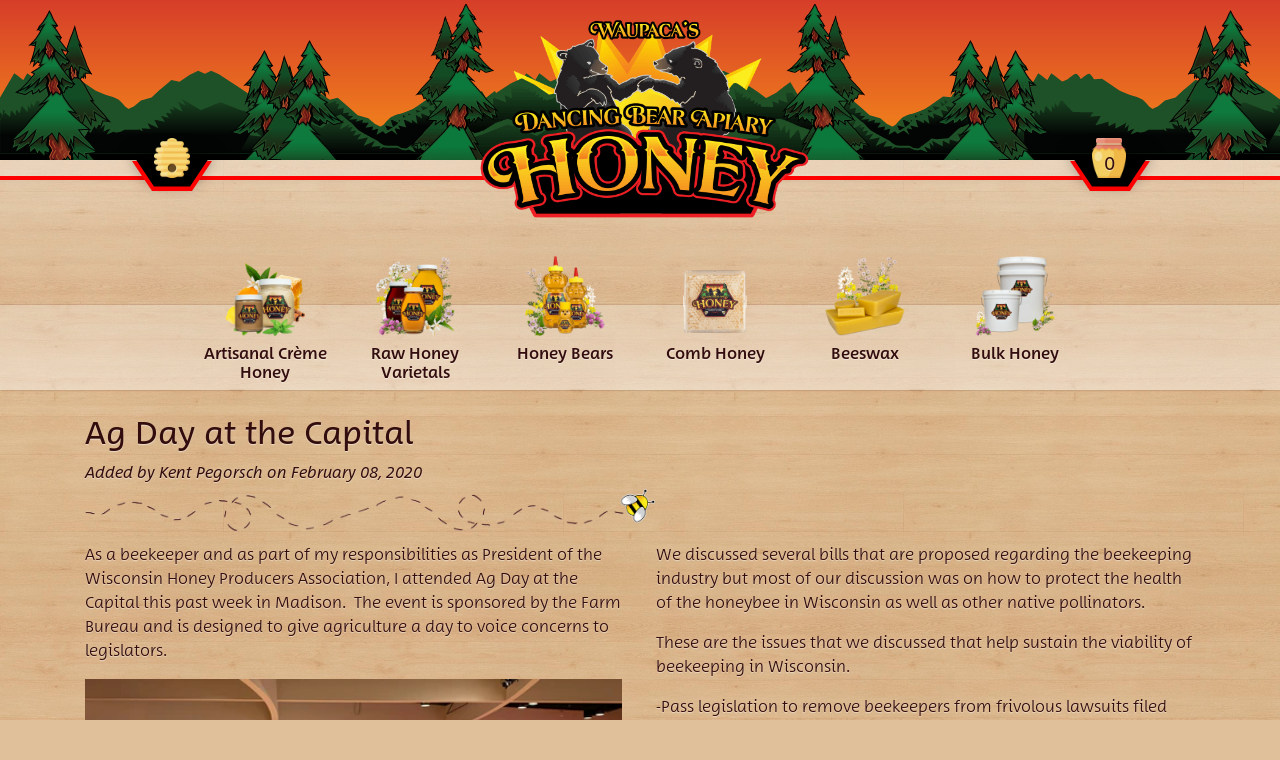

--- FILE ---
content_type: text/html; charset=utf-8
request_url: https://dancingbearhoney.com/blogs/beekeeper/ag-day-at-the-capital
body_size: 17022
content:
<!doctype html>
<html class="no-js supports-no-cookies" lang="en">
<head>
  <meta charset="utf-8">
  <meta http-equiv="X-UA-Compatible" content="IE=edge">
  <meta name="viewport" content="width=device-width, initial-scale=1, shrink-to-fit=no, viewport-fit=cover">
  <link rel="canonical" href="https://dancingbearhoney.com/blogs/beekeeper/ag-day-at-the-capital"><title>Ag Day at the Capital
&ndash; Dancing Bear Apiary</title><meta name="description" content="As a beekeeper and as part of my responsibilities as President of the Wisconsin Honey Producers Association, I attended Ag Day at the Capital this past week in Madison.  The event is sponsored by the Farm Bureau and is designed to give agriculture a day to voice concerns to legislators. The started off with a general a">



<meta property="og:site_name" content="Dancing Bear Apiary"><meta property="og:url" content="https://dancingbearhoney.com/blogs/beekeeper/ag-day-at-the-capital">
<meta property="og:title" content="Ag Day at the Capital">
<meta property="og:type" content="article">
<meta property="og:description" content="As a beekeeper and as part of my responsibilities as President of the Wisconsin Honey Producers Association, I attended Ag Day at the Capital this past week in Madison.  The event is sponsored by the Farm Bureau and is designed to give agriculture a day to voice concerns to legislators.

The started off with a general assembly where we heard from agricultural lobbyists regarding issues in the industry.  After lunch, Governor Tony Evers spoke to the group.

The assembly ended with a panel discussion of six State Senators.  It was a good example of how these elected officials are trying to make the best decisions on some very complicated issues.
From there we went on to meet with our elected Representatives and Senators. Mary Kettlewell from Southeast Wisconsin, Tony Bowers, WHPA's Western District Chair (not shown), and our Wisconsin Honey Queen, Jennifer Hinkel, accompanied me. I was able to meet with both of my representatives as well as many from other areas of the state.


We discussed several bills that are proposed regarding the beekeeping industry but most of our discussion was on how to protect the health of the honeybee in Wisconsin as well as other native pollinators. 
These are the issues that we discussed that help sustain the viability of beekeeping in Wisconsin.
-Pass legislation to remove beekeepers from frivolous lawsuits filed due to honey bee stings.  Such legislation has been passed in other states including Washington.  
 -Pass LRB 3732 creating a sales and use tax exemption for beekeeping equipment  proposed by Senator Olsen.
-Reallocation of resources for the DATCP apiary program to enforce statutes to insure that honey bees being imported into Wisconsin are healthy and are not carrying diseases or pests detrimental to the beekeeping industry in Wisconsin.
-Promote and protect honeybee forage. Reducing road side cutting which is destroying many plants that produce nectar. Seeding road side areas with honey bee friendly plantings and encouraging planting of good honey bee forage plants on DNR owned land
-Prevent DNR’s attempt, using the NR40 Invasive Species Rule, to eradicate some of the best bee forage plants in Wisconsin such as Sweet Clover, Birdsfoot, Trefoil, and Crowned Vetch.
The day was a good start but much follow up work is planned to be sure that our requests are followed through on.

 
 
 "><meta property="og:image" content="http://dancingbearhoney.com/cdn/shop/articles/IMG_7640.jpg?v=1581186975">
      <meta property="og:image:secure_url" content="https://dancingbearhoney.com/cdn/shop/articles/IMG_7640.jpg?v=1581186975">
      <meta property="og:image:width" content="3024">
      <meta property="og:image:height" content="4032">
      <meta property="og:image:alt" content="Ag Day at the Capital">

<meta name="twitter:site" content="@">
<meta name="twitter:card" content="summary_large_image">
<meta name="twitter:title" content="Ag Day at the Capital">
<meta name="twitter:description" content="As a beekeeper and as part of my responsibilities as President of the Wisconsin Honey Producers Association, I attended Ag Day at the Capital this past week in Madison.  The event is sponsored by the Farm Bureau and is designed to give agriculture a day to voice concerns to legislators.

The started off with a general assembly where we heard from agricultural lobbyists regarding issues in the industry.  After lunch, Governor Tony Evers spoke to the group.

The assembly ended with a panel discussion of six State Senators.  It was a good example of how these elected officials are trying to make the best decisions on some very complicated issues.
From there we went on to meet with our elected Representatives and Senators. Mary Kettlewell from Southeast Wisconsin, Tony Bowers, WHPA's Western District Chair (not shown), and our Wisconsin Honey Queen, Jennifer Hinkel, accompanied me. I was able to meet with both of my representatives as well as many from other areas of the state.


We discussed several bills that are proposed regarding the beekeeping industry but most of our discussion was on how to protect the health of the honeybee in Wisconsin as well as other native pollinators. 
These are the issues that we discussed that help sustain the viability of beekeeping in Wisconsin.
-Pass legislation to remove beekeepers from frivolous lawsuits filed due to honey bee stings.  Such legislation has been passed in other states including Washington.  
 -Pass LRB 3732 creating a sales and use tax exemption for beekeeping equipment  proposed by Senator Olsen.
-Reallocation of resources for the DATCP apiary program to enforce statutes to insure that honey bees being imported into Wisconsin are healthy and are not carrying diseases or pests detrimental to the beekeeping industry in Wisconsin.
-Promote and protect honeybee forage. Reducing road side cutting which is destroying many plants that produce nectar. Seeding road side areas with honey bee friendly plantings and encouraging planting of good honey bee forage plants on DNR owned land
-Prevent DNR’s attempt, using the NR40 Invasive Species Rule, to eradicate some of the best bee forage plants in Wisconsin such as Sweet Clover, Birdsfoot, Trefoil, and Crowned Vetch.
The day was a good start but much follow up work is planned to be sure that our requests are followed through on.

 
 
 ">

  <link rel="apple-touch-icon" sizes="180x180" href="//dancingbearhoney.com/cdn/shop/t/7/assets/apple-touch-icon.png?v=50377665684508348131608374190">
<link rel="icon" type="image/png" sizes="32x32" href="//dancingbearhoney.com/cdn/shop/t/7/assets/favicon-32x32.png?v=139804938781874504651608374224">
<link rel="icon" type="image/png" sizes="16x16" href="//dancingbearhoney.com/cdn/shop/t/7/assets/favicon-16x16.png?v=95758754765205295851608374223">
<link rel="manifest" href="//dancingbearhoney.com/cdn/shop/t/7/assets/manifest.json?v=57995806768546960731608374229">
<link rel="mask-icon" href="//dancingbearhoney.com/cdn/shop/t/7/assets/safari-pinned-tab.svg?v=105217114289983299591608374254" color="#471717">
<meta name="theme-color" content="#dfc09a">
<meta name="application-name" content="Dancing Bear Apiary">
<meta name="apple-mobile-web-app-title" content="Dancing Bear Apiary">
<meta name="msapplication-TileColor" content="#dfc09a">
<meta name="msapplication-config" content="//dancingbearhoney.com/cdn/shop/t/7/assets/browserconfig.xml?v=137493014818378226531704294063">

  
<link type="text/css" href="//dancingbearhoney.com/cdn/shop/t/7/assets/layout.theme.css?v=86984867263187017951608375015" rel="stylesheet"><link type="text/css" href="//dancingbearhoney.com/cdn/shop/t/7/assets/layout.theme.styleLiquid.scss.css?v=75789508706063305271608374279" rel="stylesheet">
  <style>
  
  

  

  :root {
    --color-accent: #c4cdd5;
    --color-body-text: #330d0d;
    --color-main-background: rgba(0,0,0,0);
    --color-border: #d86767;

    --font-heading: Helvetica, Arial, sans-serif;
    --font-body: Helvetica, Arial, sans-serif;
    --font-body-weight: 400;
    --font-body-style: normal;
    --font-body-bold-weight: 700;
  }
</style>


  <script>
    document.documentElement.className = document.documentElement.className.replace('no-js', '');

    window.theme = {
      strings: {
        addToCart: "Add to Honey Pot",
        soldOut: "Available In-store Only",
        unavailable: "Unavailable"
      },
      moneyFormat: "${{amount}}"
    };

    
  </script>

  
<script type="text/javascript" src="//dancingbearhoney.com/cdn/shop/t/7/assets/vendors@layout.theme.js?v=50452848448343492691608374263" defer="defer"></script><script type="text/javascript" src="//dancingbearhoney.com/cdn/shop/t/7/assets/layout.theme.js?v=117334393235142879851608374227" defer="defer"></script><link rel="prefetch" href="//dancingbearhoney.com/cdn/shop/t/7/assets/vendors@template.gift_card.js?v=145881574954579446861608374265" as="script"><link rel="prefetch" href="//dancingbearhoney.com/cdn/shop/t/7/assets/template.gift_card.js?v=90435524833201768381608374257" as="script"><link rel="prefetch" href="//dancingbearhoney.com/cdn/shop/t/7/assets/template.index@template.product.js?v=15902998460848492161608374259" as="script"><link rel="prefetch" href="//dancingbearhoney.com/cdn/shop/t/7/assets/template.index.js?v=120082636137111831951608374258" as="script"><link rel="prefetch" href="//dancingbearhoney.com/cdn/shop/t/7/assets/template.product.js?v=63145698850050378541608374261" as="script"><link rel="prefetch" href="//dancingbearhoney.com/cdn/shop/t/7/assets/template.addresses.js?v=78575297692940944351608374255" as="script"><link rel="prefetch" href="//dancingbearhoney.com/cdn/shop/t/7/assets/template.login.js?v=44281379494959217781608374260" as="script">

  <script>window.performance && window.performance.mark && window.performance.mark('shopify.content_for_header.start');</script><meta id="shopify-digital-wallet" name="shopify-digital-wallet" content="/1915879475/digital_wallets/dialog">
<meta name="shopify-checkout-api-token" content="a0d2713cffd39234e1a36c236b005eda">
<link rel="alternate" type="application/atom+xml" title="Feed" href="/blogs/beekeeper.atom" />
<script async="async" src="/checkouts/internal/preloads.js?locale=en-US"></script>
<link rel="preconnect" href="https://shop.app" crossorigin="anonymous">
<script async="async" src="https://shop.app/checkouts/internal/preloads.js?locale=en-US&shop_id=1915879475" crossorigin="anonymous"></script>
<script id="shopify-features" type="application/json">{"accessToken":"a0d2713cffd39234e1a36c236b005eda","betas":["rich-media-storefront-analytics"],"domain":"dancingbearhoney.com","predictiveSearch":true,"shopId":1915879475,"locale":"en"}</script>
<script>var Shopify = Shopify || {};
Shopify.shop = "mainstreetmarketplace.myshopify.com";
Shopify.locale = "en";
Shopify.currency = {"active":"USD","rate":"1.0"};
Shopify.country = "US";
Shopify.theme = {"name":"Dancing Bear Apiary Live","id":83323125811,"schema_name":"Starter theme","schema_version":"1.0.0","theme_store_id":null,"role":"main"};
Shopify.theme.handle = "null";
Shopify.theme.style = {"id":null,"handle":null};
Shopify.cdnHost = "dancingbearhoney.com/cdn";
Shopify.routes = Shopify.routes || {};
Shopify.routes.root = "/";</script>
<script type="module">!function(o){(o.Shopify=o.Shopify||{}).modules=!0}(window);</script>
<script>!function(o){function n(){var o=[];function n(){o.push(Array.prototype.slice.apply(arguments))}return n.q=o,n}var t=o.Shopify=o.Shopify||{};t.loadFeatures=n(),t.autoloadFeatures=n()}(window);</script>
<script>
  window.ShopifyPay = window.ShopifyPay || {};
  window.ShopifyPay.apiHost = "shop.app\/pay";
  window.ShopifyPay.redirectState = null;
</script>
<script id="shop-js-analytics" type="application/json">{"pageType":"article"}</script>
<script defer="defer" async type="module" src="//dancingbearhoney.com/cdn/shopifycloud/shop-js/modules/v2/client.init-shop-cart-sync_WVOgQShq.en.esm.js"></script>
<script defer="defer" async type="module" src="//dancingbearhoney.com/cdn/shopifycloud/shop-js/modules/v2/chunk.common_C_13GLB1.esm.js"></script>
<script defer="defer" async type="module" src="//dancingbearhoney.com/cdn/shopifycloud/shop-js/modules/v2/chunk.modal_CLfMGd0m.esm.js"></script>
<script type="module">
  await import("//dancingbearhoney.com/cdn/shopifycloud/shop-js/modules/v2/client.init-shop-cart-sync_WVOgQShq.en.esm.js");
await import("//dancingbearhoney.com/cdn/shopifycloud/shop-js/modules/v2/chunk.common_C_13GLB1.esm.js");
await import("//dancingbearhoney.com/cdn/shopifycloud/shop-js/modules/v2/chunk.modal_CLfMGd0m.esm.js");

  window.Shopify.SignInWithShop?.initShopCartSync?.({"fedCMEnabled":true,"windoidEnabled":true});

</script>
<script>
  window.Shopify = window.Shopify || {};
  if (!window.Shopify.featureAssets) window.Shopify.featureAssets = {};
  window.Shopify.featureAssets['shop-js'] = {"shop-cart-sync":["modules/v2/client.shop-cart-sync_DuR37GeY.en.esm.js","modules/v2/chunk.common_C_13GLB1.esm.js","modules/v2/chunk.modal_CLfMGd0m.esm.js"],"init-fed-cm":["modules/v2/client.init-fed-cm_BucUoe6W.en.esm.js","modules/v2/chunk.common_C_13GLB1.esm.js","modules/v2/chunk.modal_CLfMGd0m.esm.js"],"shop-toast-manager":["modules/v2/client.shop-toast-manager_B0JfrpKj.en.esm.js","modules/v2/chunk.common_C_13GLB1.esm.js","modules/v2/chunk.modal_CLfMGd0m.esm.js"],"init-shop-cart-sync":["modules/v2/client.init-shop-cart-sync_WVOgQShq.en.esm.js","modules/v2/chunk.common_C_13GLB1.esm.js","modules/v2/chunk.modal_CLfMGd0m.esm.js"],"shop-button":["modules/v2/client.shop-button_B_U3bv27.en.esm.js","modules/v2/chunk.common_C_13GLB1.esm.js","modules/v2/chunk.modal_CLfMGd0m.esm.js"],"init-windoid":["modules/v2/client.init-windoid_DuP9q_di.en.esm.js","modules/v2/chunk.common_C_13GLB1.esm.js","modules/v2/chunk.modal_CLfMGd0m.esm.js"],"shop-cash-offers":["modules/v2/client.shop-cash-offers_BmULhtno.en.esm.js","modules/v2/chunk.common_C_13GLB1.esm.js","modules/v2/chunk.modal_CLfMGd0m.esm.js"],"pay-button":["modules/v2/client.pay-button_CrPSEbOK.en.esm.js","modules/v2/chunk.common_C_13GLB1.esm.js","modules/v2/chunk.modal_CLfMGd0m.esm.js"],"init-customer-accounts":["modules/v2/client.init-customer-accounts_jNk9cPYQ.en.esm.js","modules/v2/client.shop-login-button_DJ5ldayH.en.esm.js","modules/v2/chunk.common_C_13GLB1.esm.js","modules/v2/chunk.modal_CLfMGd0m.esm.js"],"avatar":["modules/v2/client.avatar_BTnouDA3.en.esm.js"],"checkout-modal":["modules/v2/client.checkout-modal_pBPyh9w8.en.esm.js","modules/v2/chunk.common_C_13GLB1.esm.js","modules/v2/chunk.modal_CLfMGd0m.esm.js"],"init-shop-for-new-customer-accounts":["modules/v2/client.init-shop-for-new-customer-accounts_BUoCy7a5.en.esm.js","modules/v2/client.shop-login-button_DJ5ldayH.en.esm.js","modules/v2/chunk.common_C_13GLB1.esm.js","modules/v2/chunk.modal_CLfMGd0m.esm.js"],"init-customer-accounts-sign-up":["modules/v2/client.init-customer-accounts-sign-up_CnczCz9H.en.esm.js","modules/v2/client.shop-login-button_DJ5ldayH.en.esm.js","modules/v2/chunk.common_C_13GLB1.esm.js","modules/v2/chunk.modal_CLfMGd0m.esm.js"],"init-shop-email-lookup-coordinator":["modules/v2/client.init-shop-email-lookup-coordinator_CzjY5t9o.en.esm.js","modules/v2/chunk.common_C_13GLB1.esm.js","modules/v2/chunk.modal_CLfMGd0m.esm.js"],"shop-follow-button":["modules/v2/client.shop-follow-button_CsYC63q7.en.esm.js","modules/v2/chunk.common_C_13GLB1.esm.js","modules/v2/chunk.modal_CLfMGd0m.esm.js"],"shop-login-button":["modules/v2/client.shop-login-button_DJ5ldayH.en.esm.js","modules/v2/chunk.common_C_13GLB1.esm.js","modules/v2/chunk.modal_CLfMGd0m.esm.js"],"shop-login":["modules/v2/client.shop-login_B9ccPdmx.en.esm.js","modules/v2/chunk.common_C_13GLB1.esm.js","modules/v2/chunk.modal_CLfMGd0m.esm.js"],"lead-capture":["modules/v2/client.lead-capture_D0K_KgYb.en.esm.js","modules/v2/chunk.common_C_13GLB1.esm.js","modules/v2/chunk.modal_CLfMGd0m.esm.js"],"payment-terms":["modules/v2/client.payment-terms_BWmiNN46.en.esm.js","modules/v2/chunk.common_C_13GLB1.esm.js","modules/v2/chunk.modal_CLfMGd0m.esm.js"]};
</script>
<script id="__st">var __st={"a":1915879475,"offset":-21600,"reqid":"c59ea854-1080-4051-8725-57b4432a8761-1769674937","pageurl":"dancingbearhoney.com\/blogs\/beekeeper\/ag-day-at-the-capital","s":"articles-383783764019","u":"86a3929d0467","p":"article","rtyp":"article","rid":383783764019};</script>
<script>window.ShopifyPaypalV4VisibilityTracking = true;</script>
<script id="captcha-bootstrap">!function(){'use strict';const t='contact',e='account',n='new_comment',o=[[t,t],['blogs',n],['comments',n],[t,'customer']],c=[[e,'customer_login'],[e,'guest_login'],[e,'recover_customer_password'],[e,'create_customer']],r=t=>t.map((([t,e])=>`form[action*='/${t}']:not([data-nocaptcha='true']) input[name='form_type'][value='${e}']`)).join(','),a=t=>()=>t?[...document.querySelectorAll(t)].map((t=>t.form)):[];function s(){const t=[...o],e=r(t);return a(e)}const i='password',u='form_key',d=['recaptcha-v3-token','g-recaptcha-response','h-captcha-response',i],f=()=>{try{return window.sessionStorage}catch{return}},m='__shopify_v',_=t=>t.elements[u];function p(t,e,n=!1){try{const o=window.sessionStorage,c=JSON.parse(o.getItem(e)),{data:r}=function(t){const{data:e,action:n}=t;return t[m]||n?{data:e,action:n}:{data:t,action:n}}(c);for(const[e,n]of Object.entries(r))t.elements[e]&&(t.elements[e].value=n);n&&o.removeItem(e)}catch(o){console.error('form repopulation failed',{error:o})}}const l='form_type',E='cptcha';function T(t){t.dataset[E]=!0}const w=window,h=w.document,L='Shopify',v='ce_forms',y='captcha';let A=!1;((t,e)=>{const n=(g='f06e6c50-85a8-45c8-87d0-21a2b65856fe',I='https://cdn.shopify.com/shopifycloud/storefront-forms-hcaptcha/ce_storefront_forms_captcha_hcaptcha.v1.5.2.iife.js',D={infoText:'Protected by hCaptcha',privacyText:'Privacy',termsText:'Terms'},(t,e,n)=>{const o=w[L][v],c=o.bindForm;if(c)return c(t,g,e,D).then(n);var r;o.q.push([[t,g,e,D],n]),r=I,A||(h.body.append(Object.assign(h.createElement('script'),{id:'captcha-provider',async:!0,src:r})),A=!0)});var g,I,D;w[L]=w[L]||{},w[L][v]=w[L][v]||{},w[L][v].q=[],w[L][y]=w[L][y]||{},w[L][y].protect=function(t,e){n(t,void 0,e),T(t)},Object.freeze(w[L][y]),function(t,e,n,w,h,L){const[v,y,A,g]=function(t,e,n){const i=e?o:[],u=t?c:[],d=[...i,...u],f=r(d),m=r(i),_=r(d.filter((([t,e])=>n.includes(e))));return[a(f),a(m),a(_),s()]}(w,h,L),I=t=>{const e=t.target;return e instanceof HTMLFormElement?e:e&&e.form},D=t=>v().includes(t);t.addEventListener('submit',(t=>{const e=I(t);if(!e)return;const n=D(e)&&!e.dataset.hcaptchaBound&&!e.dataset.recaptchaBound,o=_(e),c=g().includes(e)&&(!o||!o.value);(n||c)&&t.preventDefault(),c&&!n&&(function(t){try{if(!f())return;!function(t){const e=f();if(!e)return;const n=_(t);if(!n)return;const o=n.value;o&&e.removeItem(o)}(t);const e=Array.from(Array(32),(()=>Math.random().toString(36)[2])).join('');!function(t,e){_(t)||t.append(Object.assign(document.createElement('input'),{type:'hidden',name:u})),t.elements[u].value=e}(t,e),function(t,e){const n=f();if(!n)return;const o=[...t.querySelectorAll(`input[type='${i}']`)].map((({name:t})=>t)),c=[...d,...o],r={};for(const[a,s]of new FormData(t).entries())c.includes(a)||(r[a]=s);n.setItem(e,JSON.stringify({[m]:1,action:t.action,data:r}))}(t,e)}catch(e){console.error('failed to persist form',e)}}(e),e.submit())}));const S=(t,e)=>{t&&!t.dataset[E]&&(n(t,e.some((e=>e===t))),T(t))};for(const o of['focusin','change'])t.addEventListener(o,(t=>{const e=I(t);D(e)&&S(e,y())}));const B=e.get('form_key'),M=e.get(l),P=B&&M;t.addEventListener('DOMContentLoaded',(()=>{const t=y();if(P)for(const e of t)e.elements[l].value===M&&p(e,B);[...new Set([...A(),...v().filter((t=>'true'===t.dataset.shopifyCaptcha))])].forEach((e=>S(e,t)))}))}(h,new URLSearchParams(w.location.search),n,t,e,['guest_login'])})(!0,!0)}();</script>
<script integrity="sha256-4kQ18oKyAcykRKYeNunJcIwy7WH5gtpwJnB7kiuLZ1E=" data-source-attribution="shopify.loadfeatures" defer="defer" src="//dancingbearhoney.com/cdn/shopifycloud/storefront/assets/storefront/load_feature-a0a9edcb.js" crossorigin="anonymous"></script>
<script crossorigin="anonymous" defer="defer" src="//dancingbearhoney.com/cdn/shopifycloud/storefront/assets/shopify_pay/storefront-65b4c6d7.js?v=20250812"></script>
<script data-source-attribution="shopify.dynamic_checkout.dynamic.init">var Shopify=Shopify||{};Shopify.PaymentButton=Shopify.PaymentButton||{isStorefrontPortableWallets:!0,init:function(){window.Shopify.PaymentButton.init=function(){};var t=document.createElement("script");t.src="https://dancingbearhoney.com/cdn/shopifycloud/portable-wallets/latest/portable-wallets.en.js",t.type="module",document.head.appendChild(t)}};
</script>
<script data-source-attribution="shopify.dynamic_checkout.buyer_consent">
  function portableWalletsHideBuyerConsent(e){var t=document.getElementById("shopify-buyer-consent"),n=document.getElementById("shopify-subscription-policy-button");t&&n&&(t.classList.add("hidden"),t.setAttribute("aria-hidden","true"),n.removeEventListener("click",e))}function portableWalletsShowBuyerConsent(e){var t=document.getElementById("shopify-buyer-consent"),n=document.getElementById("shopify-subscription-policy-button");t&&n&&(t.classList.remove("hidden"),t.removeAttribute("aria-hidden"),n.addEventListener("click",e))}window.Shopify?.PaymentButton&&(window.Shopify.PaymentButton.hideBuyerConsent=portableWalletsHideBuyerConsent,window.Shopify.PaymentButton.showBuyerConsent=portableWalletsShowBuyerConsent);
</script>
<script data-source-attribution="shopify.dynamic_checkout.cart.bootstrap">document.addEventListener("DOMContentLoaded",(function(){function t(){return document.querySelector("shopify-accelerated-checkout-cart, shopify-accelerated-checkout")}if(t())Shopify.PaymentButton.init();else{new MutationObserver((function(e,n){t()&&(Shopify.PaymentButton.init(),n.disconnect())})).observe(document.body,{childList:!0,subtree:!0})}}));
</script>
<link id="shopify-accelerated-checkout-styles" rel="stylesheet" media="screen" href="https://dancingbearhoney.com/cdn/shopifycloud/portable-wallets/latest/accelerated-checkout-backwards-compat.css" crossorigin="anonymous">
<style id="shopify-accelerated-checkout-cart">
        #shopify-buyer-consent {
  margin-top: 1em;
  display: inline-block;
  width: 100%;
}

#shopify-buyer-consent.hidden {
  display: none;
}

#shopify-subscription-policy-button {
  background: none;
  border: none;
  padding: 0;
  text-decoration: underline;
  font-size: inherit;
  cursor: pointer;
}

#shopify-subscription-policy-button::before {
  box-shadow: none;
}

      </style>

<script>window.performance && window.performance.mark && window.performance.mark('shopify.content_for_header.end');</script>
<link href="https://monorail-edge.shopifysvc.com" rel="dns-prefetch">
<script>(function(){if ("sendBeacon" in navigator && "performance" in window) {try {var session_token_from_headers = performance.getEntriesByType('navigation')[0].serverTiming.find(x => x.name == '_s').description;} catch {var session_token_from_headers = undefined;}var session_cookie_matches = document.cookie.match(/_shopify_s=([^;]*)/);var session_token_from_cookie = session_cookie_matches && session_cookie_matches.length === 2 ? session_cookie_matches[1] : "";var session_token = session_token_from_headers || session_token_from_cookie || "";function handle_abandonment_event(e) {var entries = performance.getEntries().filter(function(entry) {return /monorail-edge.shopifysvc.com/.test(entry.name);});if (!window.abandonment_tracked && entries.length === 0) {window.abandonment_tracked = true;var currentMs = Date.now();var navigation_start = performance.timing.navigationStart;var payload = {shop_id: 1915879475,url: window.location.href,navigation_start,duration: currentMs - navigation_start,session_token,page_type: "article"};window.navigator.sendBeacon("https://monorail-edge.shopifysvc.com/v1/produce", JSON.stringify({schema_id: "online_store_buyer_site_abandonment/1.1",payload: payload,metadata: {event_created_at_ms: currentMs,event_sent_at_ms: currentMs}}));}}window.addEventListener('pagehide', handle_abandonment_event);}}());</script>
<script id="web-pixels-manager-setup">(function e(e,d,r,n,o){if(void 0===o&&(o={}),!Boolean(null===(a=null===(i=window.Shopify)||void 0===i?void 0:i.analytics)||void 0===a?void 0:a.replayQueue)){var i,a;window.Shopify=window.Shopify||{};var t=window.Shopify;t.analytics=t.analytics||{};var s=t.analytics;s.replayQueue=[],s.publish=function(e,d,r){return s.replayQueue.push([e,d,r]),!0};try{self.performance.mark("wpm:start")}catch(e){}var l=function(){var e={modern:/Edge?\/(1{2}[4-9]|1[2-9]\d|[2-9]\d{2}|\d{4,})\.\d+(\.\d+|)|Firefox\/(1{2}[4-9]|1[2-9]\d|[2-9]\d{2}|\d{4,})\.\d+(\.\d+|)|Chrom(ium|e)\/(9{2}|\d{3,})\.\d+(\.\d+|)|(Maci|X1{2}).+ Version\/(15\.\d+|(1[6-9]|[2-9]\d|\d{3,})\.\d+)([,.]\d+|)( \(\w+\)|)( Mobile\/\w+|) Safari\/|Chrome.+OPR\/(9{2}|\d{3,})\.\d+\.\d+|(CPU[ +]OS|iPhone[ +]OS|CPU[ +]iPhone|CPU IPhone OS|CPU iPad OS)[ +]+(15[._]\d+|(1[6-9]|[2-9]\d|\d{3,})[._]\d+)([._]\d+|)|Android:?[ /-](13[3-9]|1[4-9]\d|[2-9]\d{2}|\d{4,})(\.\d+|)(\.\d+|)|Android.+Firefox\/(13[5-9]|1[4-9]\d|[2-9]\d{2}|\d{4,})\.\d+(\.\d+|)|Android.+Chrom(ium|e)\/(13[3-9]|1[4-9]\d|[2-9]\d{2}|\d{4,})\.\d+(\.\d+|)|SamsungBrowser\/([2-9]\d|\d{3,})\.\d+/,legacy:/Edge?\/(1[6-9]|[2-9]\d|\d{3,})\.\d+(\.\d+|)|Firefox\/(5[4-9]|[6-9]\d|\d{3,})\.\d+(\.\d+|)|Chrom(ium|e)\/(5[1-9]|[6-9]\d|\d{3,})\.\d+(\.\d+|)([\d.]+$|.*Safari\/(?![\d.]+ Edge\/[\d.]+$))|(Maci|X1{2}).+ Version\/(10\.\d+|(1[1-9]|[2-9]\d|\d{3,})\.\d+)([,.]\d+|)( \(\w+\)|)( Mobile\/\w+|) Safari\/|Chrome.+OPR\/(3[89]|[4-9]\d|\d{3,})\.\d+\.\d+|(CPU[ +]OS|iPhone[ +]OS|CPU[ +]iPhone|CPU IPhone OS|CPU iPad OS)[ +]+(10[._]\d+|(1[1-9]|[2-9]\d|\d{3,})[._]\d+)([._]\d+|)|Android:?[ /-](13[3-9]|1[4-9]\d|[2-9]\d{2}|\d{4,})(\.\d+|)(\.\d+|)|Mobile Safari.+OPR\/([89]\d|\d{3,})\.\d+\.\d+|Android.+Firefox\/(13[5-9]|1[4-9]\d|[2-9]\d{2}|\d{4,})\.\d+(\.\d+|)|Android.+Chrom(ium|e)\/(13[3-9]|1[4-9]\d|[2-9]\d{2}|\d{4,})\.\d+(\.\d+|)|Android.+(UC? ?Browser|UCWEB|U3)[ /]?(15\.([5-9]|\d{2,})|(1[6-9]|[2-9]\d|\d{3,})\.\d+)\.\d+|SamsungBrowser\/(5\.\d+|([6-9]|\d{2,})\.\d+)|Android.+MQ{2}Browser\/(14(\.(9|\d{2,})|)|(1[5-9]|[2-9]\d|\d{3,})(\.\d+|))(\.\d+|)|K[Aa][Ii]OS\/(3\.\d+|([4-9]|\d{2,})\.\d+)(\.\d+|)/},d=e.modern,r=e.legacy,n=navigator.userAgent;return n.match(d)?"modern":n.match(r)?"legacy":"unknown"}(),u="modern"===l?"modern":"legacy",c=(null!=n?n:{modern:"",legacy:""})[u],f=function(e){return[e.baseUrl,"/wpm","/b",e.hashVersion,"modern"===e.buildTarget?"m":"l",".js"].join("")}({baseUrl:d,hashVersion:r,buildTarget:u}),m=function(e){var d=e.version,r=e.bundleTarget,n=e.surface,o=e.pageUrl,i=e.monorailEndpoint;return{emit:function(e){var a=e.status,t=e.errorMsg,s=(new Date).getTime(),l=JSON.stringify({metadata:{event_sent_at_ms:s},events:[{schema_id:"web_pixels_manager_load/3.1",payload:{version:d,bundle_target:r,page_url:o,status:a,surface:n,error_msg:t},metadata:{event_created_at_ms:s}}]});if(!i)return console&&console.warn&&console.warn("[Web Pixels Manager] No Monorail endpoint provided, skipping logging."),!1;try{return self.navigator.sendBeacon.bind(self.navigator)(i,l)}catch(e){}var u=new XMLHttpRequest;try{return u.open("POST",i,!0),u.setRequestHeader("Content-Type","text/plain"),u.send(l),!0}catch(e){return console&&console.warn&&console.warn("[Web Pixels Manager] Got an unhandled error while logging to Monorail."),!1}}}}({version:r,bundleTarget:l,surface:e.surface,pageUrl:self.location.href,monorailEndpoint:e.monorailEndpoint});try{o.browserTarget=l,function(e){var d=e.src,r=e.async,n=void 0===r||r,o=e.onload,i=e.onerror,a=e.sri,t=e.scriptDataAttributes,s=void 0===t?{}:t,l=document.createElement("script"),u=document.querySelector("head"),c=document.querySelector("body");if(l.async=n,l.src=d,a&&(l.integrity=a,l.crossOrigin="anonymous"),s)for(var f in s)if(Object.prototype.hasOwnProperty.call(s,f))try{l.dataset[f]=s[f]}catch(e){}if(o&&l.addEventListener("load",o),i&&l.addEventListener("error",i),u)u.appendChild(l);else{if(!c)throw new Error("Did not find a head or body element to append the script");c.appendChild(l)}}({src:f,async:!0,onload:function(){if(!function(){var e,d;return Boolean(null===(d=null===(e=window.Shopify)||void 0===e?void 0:e.analytics)||void 0===d?void 0:d.initialized)}()){var d=window.webPixelsManager.init(e)||void 0;if(d){var r=window.Shopify.analytics;r.replayQueue.forEach((function(e){var r=e[0],n=e[1],o=e[2];d.publishCustomEvent(r,n,o)})),r.replayQueue=[],r.publish=d.publishCustomEvent,r.visitor=d.visitor,r.initialized=!0}}},onerror:function(){return m.emit({status:"failed",errorMsg:"".concat(f," has failed to load")})},sri:function(e){var d=/^sha384-[A-Za-z0-9+/=]+$/;return"string"==typeof e&&d.test(e)}(c)?c:"",scriptDataAttributes:o}),m.emit({status:"loading"})}catch(e){m.emit({status:"failed",errorMsg:(null==e?void 0:e.message)||"Unknown error"})}}})({shopId: 1915879475,storefrontBaseUrl: "https://dancingbearhoney.com",extensionsBaseUrl: "https://extensions.shopifycdn.com/cdn/shopifycloud/web-pixels-manager",monorailEndpoint: "https://monorail-edge.shopifysvc.com/unstable/produce_batch",surface: "storefront-renderer",enabledBetaFlags: ["2dca8a86"],webPixelsConfigList: [{"id":"48169011","eventPayloadVersion":"v1","runtimeContext":"LAX","scriptVersion":"1","type":"CUSTOM","privacyPurposes":["MARKETING"],"name":"Meta pixel (migrated)"},{"id":"57770035","eventPayloadVersion":"v1","runtimeContext":"LAX","scriptVersion":"1","type":"CUSTOM","privacyPurposes":["ANALYTICS"],"name":"Google Analytics tag (migrated)"},{"id":"shopify-app-pixel","configuration":"{}","eventPayloadVersion":"v1","runtimeContext":"STRICT","scriptVersion":"0450","apiClientId":"shopify-pixel","type":"APP","privacyPurposes":["ANALYTICS","MARKETING"]},{"id":"shopify-custom-pixel","eventPayloadVersion":"v1","runtimeContext":"LAX","scriptVersion":"0450","apiClientId":"shopify-pixel","type":"CUSTOM","privacyPurposes":["ANALYTICS","MARKETING"]}],isMerchantRequest: false,initData: {"shop":{"name":"Dancing Bear Apiary","paymentSettings":{"currencyCode":"USD"},"myshopifyDomain":"mainstreetmarketplace.myshopify.com","countryCode":"US","storefrontUrl":"https:\/\/dancingbearhoney.com"},"customer":null,"cart":null,"checkout":null,"productVariants":[],"purchasingCompany":null},},"https://dancingbearhoney.com/cdn","1d2a099fw23dfb22ep557258f5m7a2edbae",{"modern":"","legacy":""},{"shopId":"1915879475","storefrontBaseUrl":"https:\/\/dancingbearhoney.com","extensionBaseUrl":"https:\/\/extensions.shopifycdn.com\/cdn\/shopifycloud\/web-pixels-manager","surface":"storefront-renderer","enabledBetaFlags":"[\"2dca8a86\"]","isMerchantRequest":"false","hashVersion":"1d2a099fw23dfb22ep557258f5m7a2edbae","publish":"custom","events":"[[\"page_viewed\",{}]]"});</script><script>
  window.ShopifyAnalytics = window.ShopifyAnalytics || {};
  window.ShopifyAnalytics.meta = window.ShopifyAnalytics.meta || {};
  window.ShopifyAnalytics.meta.currency = 'USD';
  var meta = {"page":{"pageType":"article","resourceType":"article","resourceId":383783764019,"requestId":"c59ea854-1080-4051-8725-57b4432a8761-1769674937"}};
  for (var attr in meta) {
    window.ShopifyAnalytics.meta[attr] = meta[attr];
  }
</script>
<script class="analytics">
  (function () {
    var customDocumentWrite = function(content) {
      var jquery = null;

      if (window.jQuery) {
        jquery = window.jQuery;
      } else if (window.Checkout && window.Checkout.$) {
        jquery = window.Checkout.$;
      }

      if (jquery) {
        jquery('body').append(content);
      }
    };

    var hasLoggedConversion = function(token) {
      if (token) {
        return document.cookie.indexOf('loggedConversion=' + token) !== -1;
      }
      return false;
    }

    var setCookieIfConversion = function(token) {
      if (token) {
        var twoMonthsFromNow = new Date(Date.now());
        twoMonthsFromNow.setMonth(twoMonthsFromNow.getMonth() + 2);

        document.cookie = 'loggedConversion=' + token + '; expires=' + twoMonthsFromNow;
      }
    }

    var trekkie = window.ShopifyAnalytics.lib = window.trekkie = window.trekkie || [];
    if (trekkie.integrations) {
      return;
    }
    trekkie.methods = [
      'identify',
      'page',
      'ready',
      'track',
      'trackForm',
      'trackLink'
    ];
    trekkie.factory = function(method) {
      return function() {
        var args = Array.prototype.slice.call(arguments);
        args.unshift(method);
        trekkie.push(args);
        return trekkie;
      };
    };
    for (var i = 0; i < trekkie.methods.length; i++) {
      var key = trekkie.methods[i];
      trekkie[key] = trekkie.factory(key);
    }
    trekkie.load = function(config) {
      trekkie.config = config || {};
      trekkie.config.initialDocumentCookie = document.cookie;
      var first = document.getElementsByTagName('script')[0];
      var script = document.createElement('script');
      script.type = 'text/javascript';
      script.onerror = function(e) {
        var scriptFallback = document.createElement('script');
        scriptFallback.type = 'text/javascript';
        scriptFallback.onerror = function(error) {
                var Monorail = {
      produce: function produce(monorailDomain, schemaId, payload) {
        var currentMs = new Date().getTime();
        var event = {
          schema_id: schemaId,
          payload: payload,
          metadata: {
            event_created_at_ms: currentMs,
            event_sent_at_ms: currentMs
          }
        };
        return Monorail.sendRequest("https://" + monorailDomain + "/v1/produce", JSON.stringify(event));
      },
      sendRequest: function sendRequest(endpointUrl, payload) {
        // Try the sendBeacon API
        if (window && window.navigator && typeof window.navigator.sendBeacon === 'function' && typeof window.Blob === 'function' && !Monorail.isIos12()) {
          var blobData = new window.Blob([payload], {
            type: 'text/plain'
          });

          if (window.navigator.sendBeacon(endpointUrl, blobData)) {
            return true;
          } // sendBeacon was not successful

        } // XHR beacon

        var xhr = new XMLHttpRequest();

        try {
          xhr.open('POST', endpointUrl);
          xhr.setRequestHeader('Content-Type', 'text/plain');
          xhr.send(payload);
        } catch (e) {
          console.log(e);
        }

        return false;
      },
      isIos12: function isIos12() {
        return window.navigator.userAgent.lastIndexOf('iPhone; CPU iPhone OS 12_') !== -1 || window.navigator.userAgent.lastIndexOf('iPad; CPU OS 12_') !== -1;
      }
    };
    Monorail.produce('monorail-edge.shopifysvc.com',
      'trekkie_storefront_load_errors/1.1',
      {shop_id: 1915879475,
      theme_id: 83323125811,
      app_name: "storefront",
      context_url: window.location.href,
      source_url: "//dancingbearhoney.com/cdn/s/trekkie.storefront.a804e9514e4efded663580eddd6991fcc12b5451.min.js"});

        };
        scriptFallback.async = true;
        scriptFallback.src = '//dancingbearhoney.com/cdn/s/trekkie.storefront.a804e9514e4efded663580eddd6991fcc12b5451.min.js';
        first.parentNode.insertBefore(scriptFallback, first);
      };
      script.async = true;
      script.src = '//dancingbearhoney.com/cdn/s/trekkie.storefront.a804e9514e4efded663580eddd6991fcc12b5451.min.js';
      first.parentNode.insertBefore(script, first);
    };
    trekkie.load(
      {"Trekkie":{"appName":"storefront","development":false,"defaultAttributes":{"shopId":1915879475,"isMerchantRequest":null,"themeId":83323125811,"themeCityHash":"6948815757406650503","contentLanguage":"en","currency":"USD","eventMetadataId":"28beee84-da9d-45b9-9b65-e6c34fdd81ac"},"isServerSideCookieWritingEnabled":true,"monorailRegion":"shop_domain","enabledBetaFlags":["65f19447","b5387b81"]},"Session Attribution":{},"S2S":{"facebookCapiEnabled":false,"source":"trekkie-storefront-renderer","apiClientId":580111}}
    );

    var loaded = false;
    trekkie.ready(function() {
      if (loaded) return;
      loaded = true;

      window.ShopifyAnalytics.lib = window.trekkie;

      var originalDocumentWrite = document.write;
      document.write = customDocumentWrite;
      try { window.ShopifyAnalytics.merchantGoogleAnalytics.call(this); } catch(error) {};
      document.write = originalDocumentWrite;

      window.ShopifyAnalytics.lib.page(null,{"pageType":"article","resourceType":"article","resourceId":383783764019,"requestId":"c59ea854-1080-4051-8725-57b4432a8761-1769674937","shopifyEmitted":true});

      var match = window.location.pathname.match(/checkouts\/(.+)\/(thank_you|post_purchase)/)
      var token = match? match[1]: undefined;
      if (!hasLoggedConversion(token)) {
        setCookieIfConversion(token);
        
      }
    });


        var eventsListenerScript = document.createElement('script');
        eventsListenerScript.async = true;
        eventsListenerScript.src = "//dancingbearhoney.com/cdn/shopifycloud/storefront/assets/shop_events_listener-3da45d37.js";
        document.getElementsByTagName('head')[0].appendChild(eventsListenerScript);

})();</script>
  <script>
  if (!window.ga || (window.ga && typeof window.ga !== 'function')) {
    window.ga = function ga() {
      (window.ga.q = window.ga.q || []).push(arguments);
      if (window.Shopify && window.Shopify.analytics && typeof window.Shopify.analytics.publish === 'function') {
        window.Shopify.analytics.publish("ga_stub_called", {}, {sendTo: "google_osp_migration"});
      }
      console.error("Shopify's Google Analytics stub called with:", Array.from(arguments), "\nSee https://help.shopify.com/manual/promoting-marketing/pixels/pixel-migration#google for more information.");
    };
    if (window.Shopify && window.Shopify.analytics && typeof window.Shopify.analytics.publish === 'function') {
      window.Shopify.analytics.publish("ga_stub_initialized", {}, {sendTo: "google_osp_migration"});
    }
  }
</script>
<script
  defer
  src="https://dancingbearhoney.com/cdn/shopifycloud/perf-kit/shopify-perf-kit-3.1.0.min.js"
  data-application="storefront-renderer"
  data-shop-id="1915879475"
  data-render-region="gcp-us-east1"
  data-page-type="article"
  data-theme-instance-id="83323125811"
  data-theme-name="Starter theme"
  data-theme-version="1.0.0"
  data-monorail-region="shop_domain"
  data-resource-timing-sampling-rate="10"
  data-shs="true"
  data-shs-beacon="true"
  data-shs-export-with-fetch="true"
  data-shs-logs-sample-rate="1"
  data-shs-beacon-endpoint="https://dancingbearhoney.com/api/collect"
></script>
</head>

<body id="ag-day-at-the-capital" class="template-article">

  <div class="dba-wrapper">

    <a class="in-page-link visually-hidden skip-link" href="#MainContent">Skip to content</a>

    <div id="shopify-section-header" class="shopify-section"><section class="dba-header" data-section-id="header" data-section-type="header">

<!-- Seasonal Lights: begin --><!-- Seasonal Lights: end -->

  <header class="text-center" role="banner">


<!-- Dancing Bear Apiary: begin -->
      <a class="dba-honey-hive d-inline" href="/collections"><img src="//dancingbearhoney.com/cdn/shop/t/7/assets/dba-honey-hive_small.png?v=68747210912522155971608374207" alt="hive"><div class="half-hexagon"></div></a>
      <a class="dba-honey-pot d-inline" href="/cart"><img src="//dancingbearhoney.com/cdn/shop/t/7/assets/dba-honey-pot.png?v=23177578847074036201608374208" alt="honeypot"><span>0</span><div class="half-hexagon"></div></a>
      <div class="dba-mtns">
        <a href="/" class="dba-logo-link"><img class="dba-logo-honey mt-1" src="//dancingbearhoney.com/cdn/shop/t/7/assets/dba-logo-honey.png?v=61083923545786708711608374212" alt="Dancing Bear Apiary" itemprop="logo"></a>
      </div>
<!-- Dancing Bear Apiary: end -->


  </header>

</section>

<!-- Announcements: begin --><div class="dba-announcements p-2">
</div><!-- Announcements: end -->



<script type="application/ld+json">
{
  "@context": "http://schema.org",
  "@type": "Organization",
  "name": "Dancing Bear Apiary",
  
  "sameAs": [
    "",
    "https://www.facebook.com/pg/DANCINGBEARHONEY/",
    "",
    "https://www.instagram.com/dancingbearapiary/",
    "",
    "",
    "",
    ""
  ],
  "url": "https://dancingbearhoney.com"
}
</script>


</div>

    <div class="dba-content">

      <div id="shopify-section-navigation" class="shopify-section"><!-- Dancing Bear only -->


  <!-- Mobile nav toggler -->
  <button class="navbar-toggler d-md-none" type="button" data-toggle="collapse" data-target="#accordianNav" aria-controls="accordianNav" aria-expanded="false" aria-label="Toggle navigation"><span></span></button>

  <!-- Accordian nav -->
  <nav class="dba-nav collapse pt-3" role="navigation" id="accordianNav">
    <div class="d-md-none text-center pt-2 pb-5">
      <a class="dba-honey-hive-mobile" href="/collections"><img src="//dancingbearhoney.com/cdn/shop/t/7/assets/dba-honey-hive_small.png?v=68747210912522155971608374207" alt="hive"></a>
      <a class="dba-honey-pot-mobile" href="/cart"><img src="//dancingbearhoney.com/cdn/shop/t/7/assets/dba-honey-pot_small.png?v=23177578847074036201608374208" alt="honeypot"><span>0</span></a>
    </div>

    <!-- Links enabling toggling between top and sub level navs on parented product pages, i.e. belonging to collections -->
    
      
    

    <!-- Top level nav: shows on collection pages and unparented product pages -->
    <div id="collapseOne" class="collapse  show " aria-labelledby="headingOne" data-parent="#accordianNav">
      <div>
        <ul class="d-flex flex-wrap justify-content-center">
          
            <li>
              <a href="/collections/artisanal-creme-honey">
                
                
                  <style>#Image-50793316403-0 {
    max-width: 200.0px;
    max-height: 200px;
  }
  #ImageWrapper-50793316403-0 {
    max-width: 200.0px;
  }

  #ImageWrapper-50793316403-0::before {
    padding-top:100.0%;
  }
</style>

<div id="ImageWrapper-50793316403-0" data-image-id="50793316403" class="responsive-image__wrapper " >
  
  <img id="Image-50793316403-0"
    class="responsive-image__image lazyload "
    src="//dancingbearhoney.com/cdn/shop/collections/creamed_100x.png?v=1540310391"
    data-src="//dancingbearhoney.com/cdn/shop/collections/creamed.png?v=1540310391"

    data-aspectratio="1.0"
    data-sizes="auto"
    tabindex="-1"
    alt="Artisanal Crème Honey"
    
  >
</div>

<noscript>
  <img class="" src="//dancingbearhoney.com/cdn/shop/collections/creamed.png?v=1540310391" alt="Artisanal Crème Honey">
</noscript>

                
                Artisanal Crème Honey
              </a>
            </li>
          
            <li>
              <a href="/collections/raw-honey-varietals">
                
                
                  <style>#Image-50689736755-1 {
    max-width: 200.0px;
    max-height: 200px;
  }
  #ImageWrapper-50689736755-1 {
    max-width: 200.0px;
  }

  #ImageWrapper-50689736755-1::before {
    padding-top:100.0%;
  }
</style>

<div id="ImageWrapper-50689736755-1" data-image-id="50689736755" class="responsive-image__wrapper " >
  
  <img id="Image-50689736755-1"
    class="responsive-image__image lazyload "
    src="//dancingbearhoney.com/cdn/shop/collections/jars-all_100x.png?v=1538088897"
    data-src="//dancingbearhoney.com/cdn/shop/collections/jars-all.png?v=1538088897"

    data-aspectratio="1.0"
    data-sizes="auto"
    tabindex="-1"
    alt="Raw Honey Varietals"
    
  >
</div>

<noscript>
  <img class="" src="//dancingbearhoney.com/cdn/shop/collections/jars-all.png?v=1538088897" alt="Raw Honey Varietals">
</noscript>

                
                Raw Honey Varietals
              </a>
            </li>
          
            <li>
              <a href="/products/honey-bears">
                
                
                  <style>#Image-4144652353587-2 {
    max-width: 200.0px;
    max-height: 200px;
  }
  #ImageWrapper-4144652353587-2 {
    max-width: 200.0px;
  }

  #ImageWrapper-4144652353587-2::before {
    padding-top:100.0%;
  }
</style>

<div id="ImageWrapper-4144652353587-2" data-image-id="4144652353587" class="responsive-image__wrapper " >
  
  <img id="Image-4144652353587-2"
    class="responsive-image__image lazyload "
    src="//dancingbearhoney.com/cdn/shop/products/bears-wildflower_100x.png?v=1540314037"
    data-src="//dancingbearhoney.com/cdn/shop/products/bears-wildflower.png?v=1540314037"

    data-aspectratio="1.0"
    data-sizes="auto"
    tabindex="-1"
    alt="Honey Bears"
    
  >
</div>

<noscript>
  <img class="" src="//dancingbearhoney.com/cdn/shop/products/bears-wildflower.png?v=1540314037" alt="Honey Bears">
</noscript>

                
                Honey Bears
              </a>
            </li>
          
            <li>
              <a href="/products/comb-honey">
                
                
                  <style>#Image-4084865105971-3 {
    max-width: 200.0px;
    max-height: 200px;
  }
  #ImageWrapper-4084865105971-3 {
    max-width: 200.0px;
  }

  #ImageWrapper-4084865105971-3::before {
    padding-top:100.0%;
  }
</style>

<div id="ImageWrapper-4084865105971-3" data-image-id="4084865105971" class="responsive-image__wrapper " >
  
  <img id="Image-4084865105971-3"
    class="responsive-image__image lazyload "
    src="//dancingbearhoney.com/cdn/shop/products/comb-wildflower_100x.png?v=1569338168"
    data-src="//dancingbearhoney.com/cdn/shop/products/comb-wildflower.png?v=1569338168"

    data-aspectratio="1.0"
    data-sizes="auto"
    tabindex="-1"
    alt="Comb Honey"
    
  >
</div>

<noscript>
  <img class="" src="//dancingbearhoney.com/cdn/shop/products/comb-wildflower.png?v=1569338168" alt="Comb Honey">
</noscript>

                
                Comb Honey
              </a>
            </li>
          
            <li>
              <a href="/products/beeswax">
                
                
                  <style>#Image-4499229933619-4 {
    max-width: 200.0px;
    max-height: 200px;
  }
  #ImageWrapper-4499229933619-4 {
    max-width: 200.0px;
  }

  #ImageWrapper-4499229933619-4::before {
    padding-top:100.0%;
  }
</style>

<div id="ImageWrapper-4499229933619-4" data-image-id="4499229933619" class="responsive-image__wrapper " >
  
  <img id="Image-4499229933619-4"
    class="responsive-image__image lazyload "
    src="//dancingbearhoney.com/cdn/shop/products/beeswax-flowers_100x.png?v=1541838893"
    data-src="//dancingbearhoney.com/cdn/shop/products/beeswax-flowers.png?v=1541838893"

    data-aspectratio="1.0"
    data-sizes="auto"
    tabindex="-1"
    alt="Beeswax"
    
  >
</div>

<noscript>
  <img class="" src="//dancingbearhoney.com/cdn/shop/products/beeswax-flowers.png?v=1541838893" alt="Beeswax">
</noscript>

                
                Beeswax
              </a>
            </li>
          
            <li>
              <a href="/products/bulk-raw-honey">
                
                
                  <style>#Image-4027755790387-5 {
    max-width: 200.0px;
    max-height: 200px;
  }
  #ImageWrapper-4027755790387-5 {
    max-width: 200.0px;
  }

  #ImageWrapper-4027755790387-5::before {
    padding-top:100.0%;
  }
</style>

<div id="ImageWrapper-4027755790387-5" data-image-id="4027755790387" class="responsive-image__wrapper " >
  
  <img id="Image-4027755790387-5"
    class="responsive-image__image lazyload "
    src="//dancingbearhoney.com/cdn/shop/products/pails-wildflower_100x.png?v=1538092169"
    data-src="//dancingbearhoney.com/cdn/shop/products/pails-wildflower.png?v=1538092169"

    data-aspectratio="1.0"
    data-sizes="auto"
    tabindex="-1"
    alt="Bulk Raw Honey"
    
  >
</div>

<noscript>
  <img class="" src="//dancingbearhoney.com/cdn/shop/products/pails-wildflower.png?v=1538092169" alt="Bulk Raw Honey">
</noscript>

                
                Bulk Honey
              </a>
            </li>
          
        </ul>
      </div>
    </div>

    <!-- Sub level nav: shows on parented product pages, i.e. belonging to collections -->
    
      
    
  </nav>



</div>

      <main class="dba-main container pt-2 pt-sm-3 pt-md-4" role="main" id="MainContent">
        <article role="article">

  
    <div class="hero-banner hero-banner--article lazyload" data-bgset="
//dancingbearhoney.com/cdn/shop/articles/IMG_7640_180x.jpg?v=1581186975 180w 240h,//dancingbearhoney.com/cdn/shop/articles/IMG_7640_360x.jpg?v=1581186975 360w 480h,//dancingbearhoney.com/cdn/shop/articles/IMG_7640_540x.jpg?v=1581186975 540w 720h,//dancingbearhoney.com/cdn/shop/articles/IMG_7640_720x.jpg?v=1581186975 720w 960h,//dancingbearhoney.com/cdn/shop/articles/IMG_7640_900x.jpg?v=1581186975 900w 1200h,//dancingbearhoney.com/cdn/shop/articles/IMG_7640_1080x.jpg?v=1581186975 1080w 1440h,//dancingbearhoney.com/cdn/shop/articles/IMG_7640_1296x.jpg?v=1581186975 1296w 1728h,//dancingbearhoney.com/cdn/shop/articles/IMG_7640_1512x.jpg?v=1581186975 1512w 2016h,//dancingbearhoney.com/cdn/shop/articles/IMG_7640_1728x.jpg?v=1581186975 1728w 2304h,//dancingbearhoney.com/cdn/shop/articles/IMG_7640_1944x.jpg?v=1581186975 1944w 2592h,//dancingbearhoney.com/cdn/shop/articles/IMG_7640_2160x.jpg?v=1581186975 2160w 2880h,//dancingbearhoney.com/cdn/shop/articles/IMG_7640_2376x.jpg?v=1581186975 2376w 3168h,//dancingbearhoney.com/cdn/shop/articles/IMG_7640_2592x.jpg?v=1581186975 2592w 3456h,//dancingbearhoney.com/cdn/shop/articles/IMG_7640_2808x.jpg?v=1581186975 2808w 3744h,//dancingbearhoney.com/cdn/shop/articles/IMG_7640_3024x.jpg?v=1581186975 3024w 4032h"></div>

    <noscript><div class="hero-banner hero-banner--article" style="background-image: //dancingbearhoney.com/cdn/shop/articles/IMG_7640_3024x.jpg?v=1581186975"></div>
    </noscript>
  

  <header role="banner">
    <h1>Ag Day at the Capital</h1>
    
    <p><em>Added by Kent Pegorsch on <time datetime="2020-02-08T18:37:00Z">February 08, 2020</time></em></p>
    <div class="dba-article-beeline"></div>
  </header>

  <div class="rte">
    <p>As a beekeeper and as part of my responsibilities as President of the Wisconsin Honey Producers Association, I attended Ag Day at the Capital this past week in Madison.  The event is sponsored by the Farm Bureau and is designed to give agriculture a day to voice concerns to legislators.</p>
<p><img src="//cdn.shopify.com/s/files/1/0019/1587/9475/files/IMG_7628_large.jpg?v=1581185929" alt="" width="537" height="403"></p>
<p>The started off with a general assembly where we heard from agricultural lobbyists regarding issues in the industry.  After lunch, Governor Tony Evers spoke to the group.</p>
<p><img src="//cdn.shopify.com/s/files/1/0019/1587/9475/files/IMG_7627_large.jpg?v=1581186025" alt="" width="539" height="404"></p>
<p>The assembly ended with a panel discussion of six State Senators.  It was a good example of how these elected officials are trying to make the best decisions on some very complicated issues.</p>
<p>From there we went on to meet with our elected Representatives and Senators. Mary Kettlewell from Southeast Wisconsin, Tony Bowers, WHPA's Western District Chair (not shown), and our Wisconsin Honey Queen, Jennifer Hinkel, accompanied me. I was able to meet with both of my representatives as well as many from other areas of the state.</p>
<p><img src="//cdn.shopify.com/s/files/1/0019/1587/9475/files/IMG_7634_93647d2f-adeb-4192-b60f-2bb5d138fea0_large.jpg?v=1581186510" alt="" width="550" height="479"></p>
<p><img src="//cdn.shopify.com/s/files/1/0019/1587/9475/files/IMG_7632_fcc051f4-3474-4392-bf30-b12cd0ba4ac0_large.jpg?v=1581186536" alt="" width="549" height="461"></p>
<p>We discussed several bills that are proposed regarding the beekeeping industry but most of our discussion was on how to protect the health of the honeybee in Wisconsin as well as other native pollinators. </p>
<p>These are the issues that we discussed that help sustain the viability of beekeeping in Wisconsin.</p>
<p>-Pass legislation to remove beekeepers from frivolous lawsuits filed due to honey bee stings.<span>  </span>Such legislation has been passed in other states including Washington.<span>  </span></p>
<p><span></span><strong> </strong>-Pass LRB 3732 creating a sales and use tax exemption for beekeeping equipment <span> </span>proposed by Senator Olsen.</p>
<p>-Reallocation of <span>resources for the DATCP apiary program</span> to enforce statutes to insure that honey bees being imported into Wisconsin are healthy and are not carrying diseases or pests detrimental to the beekeeping industry in Wisconsin.</p>
<p>-Promote and protect honeybee forage. Reducing road side cutting which is destroying many plants that produce nectar. Seeding road side areas with honey bee friendly plantings and encouraging planting of good honey bee forage plants on DNR owned land</p>
<p>-Prevent DNR’s attempt, using the NR40 Invasive Species Rule, <span>to eradicate</span><span> </span>some of the best bee forage plants in Wisconsin such as Sweet Clover, Birdsfoot, Trefoil, and Crowned Vetch.</p>
<p>The day was a good start but much follow up work is planned to be sure that our requests are followed through on.</p>
<p><img src="//cdn.shopify.com/s/files/1/0019/1587/9475/files/IMG_7640_large.jpg?v=1581187583" alt="" width="539" height="719"></p>
<p> </p>
<p> </p>
<p style="text-align: left;"> </p>
  </div>

  
    <ul>
      
        <li>
          <a href="/blogs/beekeeper/tagged/ag-day-at-the-capital">Ag Day at the Capital</a>, 
        </li>
      
        <li>
          <a href="/blogs/beekeeper/tagged/beekeeping-legislation">Beekeeping legislation</a>
        </li>
      
    </ul>
  

  
    <!-- /snippets/social-sharing.liquid
<div class="social-sharing text-center text-md-left">

  
    <a target="_blank" href="//www.facebook.com/sharer.php?u=https://dancingbearhoney.com/blogs/beekeeper/ag-day-at-the-capital">
      <svg xmlns="http://www.w3.org/2000/svg" width="20" height="20" class="icon"><path fill="#444" d="M18.05.811q.439 0 .744.305t.305.744v16.637q0 .439-.305.744t-.744.305h-4.732v-7.221h2.415l.342-2.854h-2.757v-1.83q0-.659.293-1t1.073-.342h1.488V3.762q-.976-.098-2.171-.098-1.634 0-2.635.964t-1 2.72V9.47H7.951v2.854h2.415v7.221H1.413q-.439 0-.744-.305t-.305-.744V1.859q0-.439.305-.744T1.413.81H18.05z"/></svg>
      <span aria-hidden="true">Share</span>
      <span class="visually-hidden">Share on Facebook</span>
    </a>
  

  

  

</div>
 -->

  

  

</article>

<script type="application/ld+json">
{
  "@context": "http://schema.org",
  "@type": "Article",
  "articleBody": "As a beekeeper and as part of my responsibilities as President of the Wisconsin Honey Producers Association, I attended Ag Day at the Capital this past week in Madison.  The event is sponsored by the Farm Bureau and is designed to give agriculture a day to voice concerns to legislators.

The started off with a general assembly where we heard from agricultural lobbyists regarding issues in the industry.  After lunch, Governor Tony Evers spoke to the group.

The assembly ended with a panel discussion of six State Senators.  It was a good example of how these elected officials are trying to make the best decisions on some very complicated issues.
From there we went on to meet with our elected Representatives and Senators. Mary Kettlewell from Southeast Wisconsin, Tony Bowers, WHPA's Western District Chair (not shown), and our Wisconsin Honey Queen, Jennifer Hinkel, accompanied me. I was able to meet with both of my representatives as well as many from other areas of the state.


We discussed several bills that are proposed regarding the beekeeping industry but most of our discussion was on how to protect the health of the honeybee in Wisconsin as well as other native pollinators. 
These are the issues that we discussed that help sustain the viability of beekeeping in Wisconsin.
-Pass legislation to remove beekeepers from frivolous lawsuits filed due to honey bee stings.  Such legislation has been passed in other states including Washington.  
 -Pass LRB 3732 creating a sales and use tax exemption for beekeeping equipment  proposed by Senator Olsen.
-Reallocation of resources for the DATCP apiary program to enforce statutes to insure that honey bees being imported into Wisconsin are healthy and are not carrying diseases or pests detrimental to the beekeeping industry in Wisconsin.
-Promote and protect honeybee forage. Reducing road side cutting which is destroying many plants that produce nectar. Seeding road side areas with honey bee friendly plantings and encouraging planting of good honey bee forage plants on DNR owned land
-Prevent DNR’s attempt, using the NR40 Invasive Species Rule, to eradicate some of the best bee forage plants in Wisconsin such as Sweet Clover, Birdsfoot, Trefoil, and Crowned Vetch.
The day was a good start but much follow up work is planned to be sure that our requests are followed through on.

 
 
 ",
  "mainEntityOfPage": {
    "@type": "WebPage",
    "@id": "https://dancingbearhoney.com"
  },
  "headline": "Ag Day at the Capital",
  
  
    
    "image": [
      "https://dancingbearhoney.com/cdn/shop/articles/IMG_7640_3024x.jpg?v=1581186975"
    ],
  
  "datePublished": "2020-02-08T12:37:00Z",
  "dateCreated": "2020-02-08T12:36:15Z",
  "author": {
    "@type": "Person",
    "name": "Kent Pegorsch"
  },
  "publisher": {
    "@type": "Organization",
    
      
      "logo": {
        "@type": "ImageObject",
        "height": "630",
        "url": "https://dancingbearhoney.com/cdn/shop/files/Dancing_Bear_Apiary_-_FB_Share_1200x.jpg?v=1613525302",
        "width": "1200"
      },
    
    "name": "Dancing Bear Apiary"
  }
}
</script>

      </main>

    </div>

  </div>

  <div id="shopify-section-footer" class="shopify-section">

<!-- Dancing Bear Apiary: begin -->
  <footer class="dba-footer">
    <img class="dba-footer-logo-label" src="//dancingbearhoney.com/cdn/shop/t/7/assets/dba-logo-label-sm.png?v=116845498655841927671608374213">
    <div class="container pt-4 pb-2">
      <div class="row">
        <div class="col-12 col-sm-5 text-center text-sm-left">
            <ul>
              
                <li><a href="/collections/artisanal-creme-honey">Artisanal Crème Honey</a></li>
              
                <li><a href="/collections/raw-honey-varietals">Raw Honey Varietals</a></li>
              
                <li><a href="/products/honey-bears">Honey Bears</a></li>
              
                <li><a href="/products/comb-honey">Comb Honey</a></li>
              
                <li><a href="/products/beeswax">Beeswax</a></li>
              
                <li><a href="/products/bulk-raw-honey">Bulk Raw Honey</a></li>
              
            </ul>
          
          <ul>
            <li><a href="/blogs/beekeeper/our-love-of-beekeeping">Our Story</a></li>
            <li><a href="/blogs/beekeeper">Our Bee Blog</a></li>
          </ul>
        </div>
        <div class="col-12 col-sm-7 ml-sm-auto text-center text-sm-right">
          <a class="mr-1" href="https://www.facebook.com/pg/DANCINGBEARHONEY/" target="_blank"><svg class="mr-1 my-2 mt-md-0" width="40px" height="40px" viewBox="0 0 268 268" version="1.1" xmlns="http://www.w3.org/2000/svg" xmlns:xlink="http://www.w3.org/1999/xlink">
              <title>Facebook</title>
              <defs></defs>
              <g id="FB-SVG" stroke="none" stroke-width="1" fill="none" fill-rule="evenodd">
                  <g id="facebook-svg" fill="#FFFFFF">
                      <path d="M252.717,0.553 L15.283,0.553 C7.146,0.553 0.553,7.146 0.553,15.283 L0.553,252.717 C0.553,260.852 7.146,267.447 15.283,267.447 L143.109,267.447 L143.109,164.092 L108.328,164.092 L108.328,123.812 L143.109,123.812 L143.109,94.107 C143.109,59.634 164.164,40.863 194.916,40.863 C209.646,40.863 222.307,41.96 225.996,42.45 L225.996,78.476 L204.668,78.486 C187.943,78.486 184.705,86.433 184.705,98.095 L184.705,123.812 L224.592,123.812 L219.398,164.092 L184.705,164.092 L184.705,267.447 L252.717,267.447 C260.852,267.447 267.447,260.852 267.447,252.717 L267.447,15.283 C267.447,7.146 260.852,0.553 252.717,0.553" id="Fill-14-fb"></path>
                  </g>
              </g>
          </svg></a>
          <a class="ml-1" href="https://www.instagram.com/dancingbearhoney/" target="_blank"><svg class="ml-1 my-2 mt-md-0" width="45px" height="45px" viewBox="0 0 504 504" version="1.1" xmlns="http://www.w3.org/2000/svg" xmlns:xlink="http://www.w3.org/1999/xlink">
              <title>Instagram</title>
              <desc></desc>
              <defs>
                  <polygon id="instagram-path-1" points="0 503.94 503.841 503.94 503.841 0.159 0 0.159"></polygon>
              </defs>
              <g id="IG-SVG" stroke="none" stroke-width="1" fill="none" fill-rule="evenodd">
                  <g id="instagram-svg">
                      <g id="Group-3">
                          <mask id="instagram-mask-2" fill="#FFFFFF">
                              <use xlink:href="#instagram-path-1"></use>
                          </mask>
                          <g id="Clip-2"></g>
                          <path d="M251.921,0.159 C183.503,0.159 174.924,0.449 148.054,1.675 C121.24,2.898 102.927,7.157 86.903,13.385 C70.337,19.822 56.288,28.436 42.282,42.441 C28.277,56.447 19.663,70.496 13.226,87.062 C6.998,103.086 2.739,121.399 1.516,148.213 C0.29,175.083 0,183.662 0,252.08 C0,320.497 0.29,329.076 1.516,355.946 C2.739,382.76 6.998,401.073 13.226,417.097 C19.663,433.663 28.277,447.712 42.282,461.718 C56.288,475.723 70.337,484.337 86.903,490.775 C102.927,497.002 121.24,501.261 148.054,502.484 C174.924,503.71 183.503,504 251.921,504 C320.338,504 328.917,503.71 355.787,502.484 C382.601,501.261 400.914,497.002 416.938,490.775 C433.504,484.337 447.553,475.723 461.559,461.718 C475.564,447.712 484.178,433.663 490.616,417.097 C496.843,401.073 501.102,382.76 502.325,355.946 C503.551,329.076 503.841,320.497 503.841,252.08 C503.841,183.662 503.551,175.083 502.325,148.213 C501.102,121.399 496.843,103.086 490.616,87.062 C484.178,70.496 475.564,56.447 461.559,42.441 C447.553,28.436 433.504,19.822 416.938,13.385 C400.914,7.157 382.601,2.898 355.787,1.675 C328.917,0.449 320.338,0.159 251.921,0.159 Z M251.921,45.55 C319.186,45.55 327.154,45.807 353.718,47.019 C378.28,48.139 391.619,52.243 400.496,55.693 C412.255,60.263 420.647,65.722 429.462,74.538 C438.278,83.353 443.737,91.745 448.307,103.504 C451.757,112.381 455.861,125.72 456.981,150.282 C458.193,176.846 458.45,184.814 458.45,252.08 C458.45,319.345 458.193,327.313 456.981,353.877 C455.861,378.439 451.757,391.778 448.307,400.655 C443.737,412.414 438.278,420.806 429.462,429.621 C420.647,438.437 412.255,443.896 400.496,448.466 C391.619,451.916 378.28,456.02 353.718,457.14 C327.158,458.352 319.191,458.609 251.921,458.609 C184.65,458.609 176.684,458.352 150.123,457.14 C125.561,456.02 112.222,451.916 103.345,448.466 C91.586,443.896 83.194,438.437 74.379,429.621 C65.564,420.806 60.104,412.414 55.534,400.655 C52.084,391.778 47.98,378.439 46.86,353.877 C45.648,327.313 45.391,319.345 45.391,252.08 C45.391,184.814 45.648,176.846 46.86,150.282 C47.98,125.72 52.084,112.381 55.534,103.504 C60.104,91.745 65.563,83.353 74.379,74.538 C83.194,65.722 91.586,60.263 103.345,55.693 C112.222,52.243 125.561,48.139 150.123,47.019 C176.687,45.807 184.655,45.55 251.921,45.55 L251.921,45.55 Z" id="Fill-1-ig" fill="#FFFFFF" mask="url(#instagram-mask-2)"></path>
                      </g>
                      <path d="M251.921,336.053 C205.543,336.053 167.947,298.457 167.947,252.08 C167.947,205.702 205.543,168.106 251.921,168.106 C298.298,168.106 335.894,205.702 335.894,252.08 C335.894,298.457 298.298,336.053 251.921,336.053 Z M251.921,122.715 C180.474,122.715 122.556,180.633 122.556,252.08 C122.556,323.526 180.474,381.444 251.921,381.444 C323.367,381.444 381.285,323.526 381.285,252.08 C381.285,180.633 323.367,122.715 251.921,122.715 L251.921,122.715 Z" id="Fill-4-ig" fill="#FFFFFF"></path>
                      <path d="M416.627,117.604 C416.627,134.3 403.092,147.834 386.396,147.834 C369.701,147.834 356.166,134.3 356.166,117.604 C356.166,100.908 369.701,87.373 386.396,87.373 C403.092,87.373 416.627,100.908 416.627,117.604" id="Fill-5-ig" fill="#FFFFFF"></path>
                  </g>
              </g>
          </svg></a>
          <p class="dba-footer-exclusive">Exclusively sold here &amp; our store:</p>
          <p><a href="https://mainstreetwaupaca.com">Main Street Marketplace</a> in Waupaca</p>
          <p><a class="white" href="http://maps.apple.com/?address=103,N+Main+St,Waupaca,Wisconsin">103 N Main St, Waupaca WI 54981</a></p>
          <p><a href="tel:1-715-258-9160">715-258-9160</a> &bull; <a href="mailto:crtbefpu@znvafgerrg-znexrgcynpr.com" class="js-email">Email Us</a></p>
        </div>
      </div>
      <div class="dba-footer-misc text-center">
        <img class="msm-leafy-footer py-3" src="//dancingbearhoney.com/cdn/shop/t/7/assets/dba-leafy.png?v=77418898143114032541608374209">
        <p class="dba-footer-nicbee"><a href="https://nicaraguabeeproject.org" target="_blank"><img class="float-left" src="//dancingbearhoney.com/cdn/shop/t/7/assets/dba-nicbee.png?v=164033535556900776031608374217" alt="Nicaragua Bee Project"></a>Kent Pegorsch of Dancing Bear Apiary is part of a group of fellow beekeepers who travel together to Nicaragua several times a year, improving family livelihoods by training new beekeepers in the art of sustainable, bee-friendly hive stewardship. <a href="https://nicaraguabeeproject.org" target="_blank">Learn more</a> about how this project changes lives and how you can get involved!</p>
        <p><a href="/pages/shipping-returns">Shipping &amp; Returns</a> | <a href="/pages/privacy-policy">Privacy Policy</a> | <a href="/pages/terms-conditions">Terms &amp; Conditions</a></p>
        <p class="copyright">&copy; 2026 Dancing Bear Apiary. All&nbsp;rights&nbsp;reserved.</p>
      </div>
    </div>
<!-- Dancing Bear Apiary: end -->


  </footer>


</div>

</body>
</html>


--- FILE ---
content_type: text/css
request_url: https://dancingbearhoney.com/cdn/shop/t/7/assets/layout.theme.styleLiquid.scss.css?v=75789508706063305271608374279
body_size: -586
content:
/*# sourceMappingURL=/cdn/shop/t/7/assets/layout.theme.styleLiquid.scss.css.map?v=75789508706063305271608374279 */


--- FILE ---
content_type: image/svg+xml
request_url: https://dancingbearhoney.com/cdn/shop/t/7/assets/dba-logo-trees.svg
body_size: 14906
content:
<svg viewBox="0 0 114 335" xmlns="http://www.w3.org/2000/svg" fill-rule="evenodd" clip-rule="evenodd" stroke-linejoin="round" stroke-miterlimit="1.414"><path d="M85.836 63.36l-5.563-.258.13 4.404-1.688-2.85-.263 3.238-1.42-1.3-2.325 3.758-7.309 1.317-7.583-4.296-4.27-8.287 5.462-4.809 11.391-.62 6.971 2.07 6.467 7.634z" fill="#1E4C25" fill-rule="nonzero"/><path d="M60.207 67.002l7.283 4.125 6.896-1.246 2.537-4.087 1.1 1.004.309-3.812 1.487 2.52-.079-2.95 4.933.23-5.608-6.609-6.817-2.025-11.033.63-5.025 4.429 4.017 7.791zm7.095 5.209l-7.945-4.6-4.459-8.65 6.08-5.2 11.387-.621 7.392 2.246 7.245 8.55-6.204-.292.18 5.854-1.88-3.175-.208 2.667-1.742-1.592-2.12 3.425-7.726 1.388z" fill="#030404" fill-rule="nonzero"/><path d="M104.09 111.26l-6.342-.387-1.816 5.567-2.075-.904-1.796 3.108-1.175 1.808-1.292-3.362-1.82 3.104-1.413 3.108-2.463-.646-5.046-1.037-14.766-3.888-2.075-9.833 8.72-5.262 19.767-4.188 13.592 12.813z" fill="#1E4C25" fill-rule="nonzero"/><path d="M64.532 117.315l14.45 3.804 7.087 1.575 1.233-2.717 2.384-4.083 1.32 3.42.613-.953 2.03-3.488 1.97.863 1.767-5.405 5.312.33-12.354-11.65-19.496 4.133-8.25 5.008 1.934 9.163zm22.112 6.6l-2.887-.759-5.013-1.029-15.096-3.975-2.212-10.512 9.025-5.45 20.2-4.309 14.829 13.988-7.375-.454-1.867 5.729-2.17-.95-3.313 5.396-1.27-3.313-1.272 2.18-1.579 3.458z" fill="#030404" fill-rule="nonzero"/><path d="M110.31 174.177l-3.24.134-3.11-1.296-.77 6.346-3.37-1.942-1.297 1.942-3.583 1.366-66.067 18.05-2.091-.062-1.271-1.75-2.459.779-2.72 1.813-2.063-2.984 6.458-4.92 28.096-11.517 42.859-13.85 9.187 2.2 5.442 5.691z" fill="#1E4C25" fill-rule="nonzero"/><path d="M18.973 196.69l1.496 2.154 2.3-1.533 2.942-.954 1.341 1.85 1.834.054 65.912-18.034 3.388-1.296 1.479-2.2 3.104 1.788.767-6.242 3.733 1.55 1.888-.1-4.559-4.775-8.896-2.129-42.725 13.808-28.05 11.505-5.954 4.554zm1.221 3.579l-2.633-3.804 6.858-5.221 28.208-11.583 43.03-13.917 9.591 2.383 6.221 6.525-4.375.175-2.696-1.079-.796 6.45-3.62-2.092-1.275 1.738-3.584 1.367-66.112 18.062-2.5-.046-1.2-1.654-2.104.663-3.013 2.033z" fill="#030404" fill-rule="nonzero"/><path d="M65.057 57.89l-.321 3.916.908 1.038-.908 1.554 1.029 3.108.68 2.98 4.89 1.804 1.297-3.104.129-3.496-.521-1.684.267-2.612-.134-9.296-7.12.77-.196 5.022z" fill="#A64D2B" fill-rule="nonzero"/><path d="M67.327 69.706l3.438 1.271.833-2.016.121-3.134-.533-1.712.283-2.825-.112-8.038-5.105.554-.162 4.121-.292 3.53 1.117 1.266-1.05 1.792.883 2.662.58 2.53zm4.584 3.905l-6.363-2.346-.791-3.534-1.155-3.454.771-1.312-.708-.804.362-4.359.234-5.862 9.129-.992.142 10.433-.242 2.521.517 1.65-.221 4.034-1.675 4.025z" fill="#030404" fill-rule="nonzero"/><path d="M44.673 146.215l-4.016 5.696-4.138 7.508-3.887 7.383-3.109 5.434 4.53-1.938-2.717 4.013-4.146 7.766-5.7 8.546-3.22 5.304 4.39-1.42 4.53-1.813 8.43-1.942 51-15.02 2.974-2.33 1.808-2.329 1.942 2.975.267-1.683.641-1.68 1.292 1.296 1.683 1.034 1.95 1.033.25-1.683.392-2.067 2.85.254 2.325.78 2.204.516 2.98 1.683-4.921-6.341-6.6-6.6-3.884-5.184-5.825-5.954-3.629-4.008-1.392-2.208-2.62-2.459-19.296-4.658-17.338 10.096z" fill="#244922" fill-rule="nonzero"/><path d="M35.47 169.123l-3.697 5.475-4.12 7.725-5.721 8.588-2.5 4.096 3.066-.996 4.504-1.8 8.492-1.963 50.971-15.008 2.808-2.242 2.175-2.817 1.592 2.446.054-.337.958-2.538 1.859 1.863 2.858 1.633.63-3.508 3.32.3 2.442.8 2.154.504.892.5-3.363-4.333-6.554-6.559-3.933-5.233-5.78-5.9-3.641-4.03-1.45-2.278-2.438-2.263-18.95-4.575-17.166 9.992-3.85 5.546-4.117 7.462-3.88 7.367-2.345 4.112 4.73-2.029zm-18.372 27.73l3.954-6.5 5.717-8.567 4.117-7.721 1.754-2.6-4.33 1.858 3.872-6.779 3.875-7.363 4.145-7.52 4.046-5.742 17.688-10.354 19.72 4.837 2.626 2.454 1.479 2.309 3.562 3.941 5.821 5.942 3.93 5.23 6.545 6.545 6.55 8.433-5.229-2.958-2.063-.462-2.375-.788-2.262-.2-.667 4.004-2.591-1.379-1.709-1.058-.816-.804-.367.941-.438 2.917-2.283-3.504-1.367 1.758-3.066 2.417-51.184 15.108-8.441 1.95-4.454 1.792-5.759 1.862z" fill="#030404" fill-rule="nonzero"/><path d="M133.909 20.607l-.102-.458-.18-.54.289-.497-.322-.37.058-.724.032-.752.661-.072.022 1.61-.069.705.129.42-.024.652-.075.179-.419-.153z" transform="translate(-489.598 -17.052) scale(4.16667)" fill="url(#a)"/><path d="M69.782 16.756l-2.334 6.6-2.196 5.309-2.075 6.212-1.612 4.542 1.442 1.887-1.246 2.767-4.013 4.917-3.237 3.362-1.688 7.254 6.217 2.85 2.72-3.495 2.455.512 1.296-2.458 1.166-1.813 1.813 4.146.904 3.242.646-5.054 1.558 2.333 2.071 3.492.383-3.238.267-3.362 3.746 1.55 4.93 2.85 2.84 2.2-3.62-6.992-2.846-7.896-2.467-6.475-1.937-4.917-1.033-2.85 2.591 2.33-3.508-7.767-2.454-8.933-.78-3.105z" fill="#244922" fill-rule="nonzero"/><path d="M53.423 59.31l5.463 2.5 2.658-3.424 2.396.504 1.117-2.113 1.708-2.666 2.204 5.029.233.854.505-3.896 2.32 3.48 1.313 2.208.204-1.721.313-4.059 4.412 1.83 4.98 2.879 1.053.808-2.545-4.917-5.334-14.42-3.691-9.725 2.308 2.07-2.488-5.529-2.858-10.454-1.754 4.98-2.208 5.337-3.584 10.462 1.463 1.913-1.38 3.046-4.087 5.029-3.167 3.296-1.554 6.7zm33.959 5.892l-4.705-3.633-4.866-2.808-3.034-1.25-.208 2.65-.567 4.775-3.62-5.963-.8 6.217-1.592-5.7-1.396-3.192-.646.996-1.454 2.77-2.525-.533-2.78 3.567-6.966-3.2 1.913-7.9 3.233-3.367 3.988-4.887 1.058-2.363-1.438-1.866 1.713-4.809 2.075-6.204 2.208-5.341 2.892-8.2 1.2 4.775 2.458 8.92 4.48 9.938-2.876-2.588.325.892 4.396 11.388 2.854 7.908 4.68 9.008z" fill="#030404" fill-rule="nonzero"/><path d="M65.386 71.648l2.716-2.983 1.55-1.292 1.167.646.908-.513 3.359 1.68 4.02 5.054 4.013 7.633 5.308 9.067-2.72-.525 2.587 2.725 4.013 4.27 6.47 6.992 5.313 6.859-6.467-3.621-5.187-3.63-3.225-2.07.12 2.979 1.3 4.92.255 1.034-1.675-.642-3.113-1.691.263 2.983-.525 3.238-1.417-3.109-1.692-2.85-1.679-2.72-.904-1.163-1.429 4.92-1.458 3.672-2.55-.046-1.038-6.475-2.496 1.32-3.07-.67-9.321-8.809-4.663-9.966-1.808-11.134 13.075-6.083z" fill="#244922" fill-rule="nonzero"/><path d="M79.932 103.798l1.525 1.967 3.404 5.62.737 1.609.246-1.554-.35-3.813 4.654 2.409-1.316-4.984-.184-4.087 4.071 2.612 5.2 3.638 4.208 2.354-3.758-4.85-14.146-15.113 3.175.609-4.72-8.08-4.03-7.654-3.958-4.975-2.942-1.416-.92.525-1.121-.617-1.267 1.067-2.675 2.933-12.883 6.038 1.745 10.745 4.625 9.834 9.105 8.55 2.733.6 2.975-1.571 1.083 6.758 1.754.034 1.334-3.338 1.696-5.85zm6.145 12.73l-2.137-4.66-3.58-5.828-1.14 3.941-1.613 4.055-3.342-.063-.996-6.187-2.03 1.07-3.487-.841-9.329-8.804-4.775-10.13-1.912-11.65 13.429-6.254 2.558-2.858 1.871-1.57 1.225.678.896-.508 3.608 1.804 4.192 5.192 4.062 7.72 5.88 10.026-2.259-.434 5.488 5.83 6.47 6.991 6.909 8.908-8.696-4.866-7.6-5.175.08 1.979 1.783 6.82-2.613-1.003-2.325-1.259.18 2.025-.797 5.05z" fill="#030404" fill-rule="nonzero"/><path d="M130.595 18.194l.317-1.359.719-.747 1-1.227.41-.902-.36-.469.324-.907.495-1.486.526-1.271.172-.487.493 1.786.501 1.114-.283.191.247.684.472 1.19.588 1.549.689 1.912.219.42-.724-.42-1.38-.57-.078 1.004-.861-1.293-.084.662-.431-.981-.649 1.009-.191.365-.546-.115-.615.792-.97-.444z" transform="translate(-489.598 -17.052) scale(4.16667)" fill="url(#b)"/><path d="M135.739 30.971l-.281-1.751-.925.489-.512-.112-2.114-1.998-1.067-2.285-.387-2.356 2.958-1.376.684-.75.167-.138.24.134.227-.129.565.283.893 1.123.956 1.818.877 1.494-.974-.184 1.389 1.459.962 1.024 1.54 1.664.191.245-.006-.004-1.24-.867-1.357-.869.062 1.441.195.744-1.029-.558.068.768-.153-.258-.419-.674-.66-.849-.531 1.838-.254.636-.065-.002z" transform="translate(-489.598 -17.052) scale(4.16667)" fill="url(#c)"/><path d="M122.965 50.035l1.374-2.06.993-1.863 1.325-1.957-1.227.525.215-.378.938-1.782.983-1.778.906-1.288 3.971-2.311 4.401 1.062.522.493.329.517.899.996 1.382 1.413.932 1.244 1.589 1.587.322.416-.017-.004-.585-.193-1.048-.096-.139.735-.013-.008-.358-.22-.672-.671-.222.578-.299-.459-.716.922-.625.489-12.168 3.583-2.034.469-1.103.441-.125.041.27-.443z" transform="translate(-489.598 -17.052) scale(4.16667)" fill="url(#d)"/><path d="M26.152 51.665l3.63-.992-1.23 5.054 4.663-4.666.192 1.425 2.262.529 20.063 3.416 1.841-3.212 2.763 2.246 1.466-2.596 1.288.783 1.217-2.42-9.321-10.009-10.109-13.292-4.05.517-9.15 8.717-5.525 14.5z" fill="#22582B" fill-rule="nonzero"/><path d="M33.873 52.065l1.913.446 19.666 3.35 1.975-3.425 2.755 2.241 1.429-2.52 1.275.762.796-1.596-9.08-9.746-9.95-13.091-3.591.458-9.021 8.596-5.038 13.354 3.492-.954-1 4.108 4.083-4.092.296 2.109zm-6.258 5.333l1.458-5.992-3.766 1.03 5.887-15.455 9.567-9.05 4.35-.55 10.283 13.53 9.533 10.233-1.625 3.242-1.312-.792-1.504 2.658-2.767-2.25-1.733 3-20.404-3.475-2.638-.62-.1-.746-5.23 5.237z" fill="#030404" fill-rule="nonzero"/><path d="M11.407 82.256l8.8 2.296 5.6-3.541 1.3-.692.6 3.542 3.97-1.905 2.163-2.587.954 2.937 6.383-4.92 1.896-.517 12.43 5.087 3.624.609 1.809-4.746.95.95.346-2.333 4.233 1.125 2.846-3.538-11.646-9.837-14.592-5.7-18.816 14.412-1.125 1.383-7.409 5.675-4.316 2.3z" fill="#22582B" fill-rule="nonzero"/><path d="M12.823 82.094l7.292 1.896 7.383-4.467.609 3.57 3.354-1.6 2.587-3.174 1.009 3.13 5.804-4.472 2.25-.658L55.69 81.48l3.104.505 1.942-5.1.791.787.284-1.887 4.458 1.187 2.32-2.883-11.257-9.513-14.171-5.504L24.573 73.31l-1.037 1.291-7.496 5.767-3.217 1.725zm7.471 3.008l-10.3-2.679 5.488-2.92 7.333-5.634 1.046-1.296 19.125-14.675 14.862 5.804 12.188 10.25-3.375 4.192-4-1.058-.421 2.775-1.104-1.109-1.684 4.396-4.041-.68-12.371-5.053-1.733.47-6.775 5.28-.896-2.746-1.554 1.87-4.767 2.334-.596-3.508-.662.354-5.763 3.633z" fill="#030404" fill-rule="nonzero"/><path d="M7.615 130.681l1.196 1.859-2.242 6.296 6.213-2.934-2.075 4.488v1.812l7.854-5.004 4.404-3.192 1.65 2.58.162 2.425-.254 4.4 3.534-3.367 1.466-1.12 2.425 4.312.771 1.558 1.38-3.367.083-.52 3.104 3.283 2.762 2.329-.083-3.97.175-1.038 2.412 1.037 2.163.688 18.462 1.904 2.68.083 3.195-2.933 2.417 3.708 1.642 2.075.341-4.229.346-1.125 3.88 2.333 4.15 3.192-1.126-4.75 6.384-.513 2.683-.433 2.33-.092-9.663-9.662-19.346-10.788-18.98-3.883-18.812-.95-17.683 13.508z" fill="#22582B" fill-rule="nonzero"/><path d="M73.502 141.936l4.446 2.675 3.034 2.337-.917-3.92 6.983-.567 2.634-.425 1.204-.046-8.821-8.83-19.22-10.7-18.838-3.833-18.546-.925-17.15 13.1 1.075 1.667-1.913 5.367 6.367-3.013-2.658 5.783.012.671 7.096-4.516 4.817-3.496 2.025 3.287.162 2.425-.187 3.154 2.591-2.458 1.992-1.525 2.983 5.392 1-2.717.18-1.02 3.812 4.033 1.842 1.55-.059-2.825.288-1.784 3.02 1.296 2.109.671 18.367 1.88 2.429.078 3.496-3.208 3.545 5.23.238-2.922.562-1.866zm9.167 7.608l-5.3-4.083-3.275-1.955-.146.492-.429 5.425-2.454-3.104-2.113-3.238-2.904 2.667-2.883-.092-18.5-1.904-2.267-.708-1.858-.796-.063.388.113 5.016-3.638-3.066-2.508-2.659-1.675 4.117-1.287-2.575-2.117-3.775-.996.758-4.446 4.238.334-5.713-.15-2.22-1.284-2.009-3.958 2.867-8.675 5.529v-2.754l1.533-3.421-6.062 2.87 2.575-7.237-1.313-2.041 18.209-13.913 19 .958 19.062 3.896 19.488 10.838 10.616 10.591-3.508.138-2.62.42-5.826.476 1.325 5.579z" fill="#030404" fill-rule="nonzero"/><path d="M2.773 230.498l2.242 1.896 2.237 2.333 2.246-2.675 5.604-4.837 1.642-.946.18 1.983 3.283-3.625 4.491-3.883 3.45-1.73-2.07 12.084-.613 3.63 6.05-6.046 2.583-2.505-1.12 5.267 4.579-4.4 3.27-2.075-.862 4.575 7.68-4.396 2.595-1.212 24.425-3.192 6.558 3.28 1.721-6.388 4.317 2.591v-1.383l2.412 1.554 1.038-1.383 4.833 3.629 3.113 3.967.52-4.317.167-2.933.525-2.413 2.921 2.588 1.908 2.416 1.038-2.416 1.204-2.588 2.42.688 3.45 1.554-.424-8.975-7.688-8.288-22.446-16.4-44.008 9.496-14.158 16.571-10.53 10.188-10.783 8.716z" fill="#22582B" fill-rule="nonzero"/><path d="M3.586 230.507l1.758 1.487 1.883 1.954 1.871-2.229 5.675-4.896 2.413-1.412.146 1.616 2.487-2.745 4.533-3.93 4.475-2.258-2.583 15.125 8.717-8.596-1.125 5.28 3.354-3.234 4.37-2.77-.878 4.64 6.708-3.84 2.625-1.234 24.733-3.254 6.142 3.066 1.737-6.437 4.113 2.47v-1.416l2.812 1.808 1.055-1.416 5.245 3.941 2.438 3.088.367-3.083.175-2.9.716-3.363 3.6 3.18 1.417 1.8 2.096-4.626 2.841.821 2.746 1.225-.375-7.942-7.554-8.145-22.179-16.196-43.62 9.404-14.038 16.442-10.563 10.216-10.333 8.359zm21.104 5.729l2.775-16.3-2.546 1.27-4.37 3.809-4.038 4.467-.213-2.359-.933.538-5.52 4.783-2.563 3.058-2.646-2.75-2.675-2.266 11.27-9.113 10.496-10.15 14.405-16.704 44.241-9.546 22.625 16.538 7.9 8.679.463 9.817-4.217-1.896-1.925-.546-2.387 5.396-2.438-3.104-2.208-1.938-.334 1.554-.158 2.854-.67 5.592-3.884-4.954-4.32-3.225-1.018 1.354-2.029-1.3v1.342l-4.504-2.7-1.717 6.337-6.983-3.496-24.27 3.171-2.438 1.167-8.609 4.942.85-4.513-2.275 1.438-5.704 5.508 1.109-5.254-1.363 1.325-7.18 7.175z" fill="#030404" fill-rule="nonzero"/><path d="M32.89 19.386l4.012 2.033 12.042-3.113 3.367-2.716-4.409-3.367-9.962 1.296-5.05 5.867z" fill="#22582B" fill-rule="nonzero"/><path d="M33.71 19.223l3.255 1.646 11.837-3.063 2.675-2.2-3.716-2.841-9.554 1.241-4.496 5.217zm3.142 2.742l-4.791-2.417 5.612-6.52 10.375-1.347 5.1 3.9-3.887 3.13-12.409 3.254z" fill="#030404" fill-rule="nonzero"/><path d="M56.023 27.41l-2.166 4.75-12.671-6.574-8.688 8-.766 2.329-6.434-1.167 8.884-7.12 10.312-5.938 11.53 5.72z" fill="#22582B" fill-rule="nonzero"/><path d="M26.507 34.444l4.875.879.77-2.12 8.95-8.242 12.513 6.487 1.733-3.796-10.833-5.37-10.07 5.795-7.938 6.367zm5.575 2.058l-7.996-1.446 9.779-7.829 10.608-6.125 12.234 6.071-2.6 5.696-12.834-6.658-8.32 7.662-.871 2.63z" fill="#030404" fill-rule="nonzero"/><path d="M79.107 128.998l5.566-9.496-9.587-2.154-5.817.775 9.838 10.875z" fill="#22582B" fill-rule="nonzero"/><path d="M70.307 118.502l8.712 9.625 4.846-8.275-8.888-2-4.67.65zm8.891 11.367l-10.975-12.13 6.796-.903 10.458 2.316-6.279 10.717z" fill="#030404" fill-rule="nonzero"/><path d="M109.273 194.248l-1.941 2.325-5.442-1.55-6.346-9.967 13.73 9.192z" fill="#22582B" fill-rule="nonzero"/><path d="M102.223 194.582l4.925 1.404 1.354-1.63-11.195-7.495 4.916 7.72zm5.288 2.583l-5.946-1.696-7.788-12.22 16.255 10.89-2.521 3.026z" fill="#030404" fill-rule="nonzero"/><path d="M126.134 16.465l-.293-.069-.109-.813-.724.727.134-.561-.775.213 1.048-2.747 2.049-1.955.651-.083 2.31 3.039 2.081 2.235-.006.012-.295-.177-.325.574-.66-.538-.528.92-4.558-.777z" transform="translate(-489.598 -17.052) scale(4.16667)" fill="url(#e)"/><path d="M120.914 23.711l2.389-1.525.273-.339 4.322-3.311 3.257 1.272 2.486 2.097-.321.396-1.175-.312-.039.251-.116-.115-.525 1.382-.543-.09-3.057-1.253-.642.174-1.186.914-.271-.839-.885 1.06-.454.218-.149-.871-.759.405-1.171.739-1.434-.253z" transform="translate(-489.598 -17.052) scale(4.16667)" fill="url(#f)"/><path d="M136.35 38.608l-1.343-.804-.228.743-.009.105-.625-.959-.971.891-.485-.015-4.38-.452-.468-.149-.983-.421-.122.731.005.195-.042-.037-1.225-1.294-.134.794-.025.062-.615-1.099-.696.532-.205.196.01-.174-.046-.695-.65-1.017-1.355.983-1.133.721.684-1.48-1.604.757.31-.866-.203-.316 3.875-2.962 4.358.221 4.475.915 4.549 2.538 1.728 1.73-.436.069-1.932.158.132.564-.211-.165z" transform="translate(-489.598 -17.052) scale(4.16667)" fill="url(#g)"/><path d="M132.703 38.39l-4.358-.448-.441-.141-1.182-.509-.13.77-1.238-1.304-.12.729-.478-.855-.781.597-.037-.529-.779-1.216-1.509 1.095-.605.388.633-1.374-1.659.783.193-.543-.161-.251 3.692-2.822 4.279.216 4.436.908 4.501 2.511 1.465 1.466-.083.013-2.136.173.074.311-1.376-.825-.208.676-.514-.792-1.074.985-.404-.012z" transform="translate(-489.598 -17.052) scale(4.16667)" fill="url(#h)"/><path d="M118.952 59.605l-.223-.186 2.265-1.831 2.551-2.468 3.33-3.898 10.288-2.218 5.228 3.819 1.733 1.869.068 1.441-.321-.145-.897-.257-.419.898-.016.037-.104-.133-1.186-1.047-.26 1.205-.041.722-.02.164-.241-.308-1.484-1.113-.264.351-.85-.548v.356l-.902-.541-.421 1.568-1.281-.641-6.028.788-.683.321-1.181.677.214-1.143-1.515.956-.281.271.271-1.267-1.465 1.415-.664.665.576-3.364-1.499.751-1.127.976-.252.277-.02-.219-.909.527-1.395 1.2-.3.359-.275-.286z" transform="translate(-489.598 -17.052) scale(4.16667)" fill="url(#i)"/><path d="M119.074 59.475l-.063-.054 2.102-1.699 2.563-2.479 3.295-3.858 10.151-2.19 5.15 3.763 1.675 1.807.053 1.083-.066-.029-1.058-.301-.386.825-1.353-1.193-.324 1.517-.027.452-1.618-1.215-.272.361-.987-.634v.367l-.832-.498-.429 1.584-1.133-.566-6.108.797-.717.335-.852.489.219-1.166-1.76 1.112.281-1.319-1.886 1.825-.266.266.542-3.155-1.838.919-1.135.983-.01-.096-1.169.676-1.415 1.222-.184.217-.143-.148z" transform="translate(-489.598 -17.052) scale(4.16667)" fill="url(#j)"/><path d="M39.71 37.306l.863 2.105-.95.858.425 2.612.263 11.459.346 10.446 2.15 4.487.437 1.554-.692 2.592-.683 2.412.938 2.588 1.208 4.23.262 2.59 1.038 3.972-.096 22.266-1.717 12.6-.695 7.6-.43 2.93 2.767 3.887.688 1.896-.955 1.55-1.041 2.591-.854 1.642.612 3.28 1.12 2.937 1.726 3.45 1.296 10.616.52 23.825-2.766 17 .258 4.659 1.642 5.954 2.067 5.525.35 1.9v1.896l-.863 7.858-.52 3.967v1.12l.433.78 2.937 4.658.6 2.071-.78 2.07-1.295 4.663-1.462 3.971-1.638 4.225-.78 2.25.35 1.725 1.468 4.659.77 4.404.863 1.812-.167 1.296-2.079 4.833-2.596 5.78-1.975 3.97-1.116 1.984.166 1.55.254 1.733 1.9 3.97-2.583 6.905-3.02 7.25-3.534 6.904-1.817 3.634.859 2.666 3.375-.525 7.241 3.109 8.8-1.546 9.846 2.329 6.73-3.625 8.024 2.592h5.963l2.583-1.038 3.621 1.288 4.408-1.805 8.28 1.555.52-4.663-4.396-11.654-2.854-5.958-1.812-5.175-1.038-5.438v-1.812l-1.291-3.888-4.142-4.658-2.583-3.363-1.296-2.07 2.325-4.663 2.325-6.217 1.296-2.587-.259-2.85-5.175-8.288-2.329-4.654 2.33-9.067.253-3.104-2.583-4.92-4.146-4.4-1.296-3.884.775-2.85v-4.142l-1.12-7.075-2.759-8.462-6.47-46.346-.7-8.458.57-3.325-.262-3.234-1.684-1.296 1.296-2.85.388-.904-3.367-6.729-2.458-21.237-4.796-26.409.27-4.012-1.824-3.754-1.675-1.555 1.291-2.72-1.42-7.634-4.659-16.7.559-3.8-.434-2.416 1.163-1.813-.263-6.212-5.166-14.242-5.18 8.417.734 8.12z" fill="#A64D2B" fill-rule="nonzero"/><path d="M53.636 329.902l9.658 2.284 6.775-3.646 8.296 2.683h5.587l2.767-1.112 3.621 1.291 4.325-1.775 7.487 1.409.363-3.309-4.313-11.42-2.812-5.88-1.854-5.283-1.075-5.58-.021-1.832-1.175-3.534-4.004-4.5-2.634-3.42-1.654-2.646 2.584-5.175 2.291-6.121 1.2-2.425-.204-2.313-5.054-8.07-2.55-5.092 2.43-9.438.2-2.633-2.376-4.53-4.279-4.683-1.396-4.183.825-3.012v-4.005l-1.108-6.916-2.721-8.296-6.517-46.525-.708-8.65.562-3.321-.216-2.654-1.963-1.513 1.821-4.041-3.254-6.646-2.458-21.234-4.805-26.47.25-3.867-1.616-3.333-2.092-1.934 1.483-3.108-1.358-7.304-4.704-16.825.57-3.846-.483-2.65 1.205-1.88-.234-5.724-4.387-12.075-3.875 6.296.687 7.625 1.084 2.625-1.071.975.325 2.054.625 21.816 2.058 4.292.575 2.004-1.367 4.963.83 2.275 1.233 4.3.3 2.77 1.042 4.08-.088 22.266-1.742 12.738-.691 7.55-.367 2.575 2.646 3.792.862 2.37-1.212 1.98-.958 2.433-.738 1.417.542 2.929 1.066 2.75 1.792 3.7 1.288 10.616.529 23.921-2.775 17.196.27 4.434 1.6 5.741 2.046 5.434.396 2.079.017 2.079-1.392 11.958.009.717.304.546 3.029 4.87.696 2.405-.904 2.396-1.267 4.575-3.804 10.237.291 1.446 1.438 4.554.783 4.396.925 1.967-.287 1.87-4.663 10.63-2.979 5.75.363 2.758 2.025 4.225-2.755 7.317-3.02 7.283-5.192 10.22.462 1.426 2.788-.43 7.233 3.1 8.713-1.529zm9.954 4.48l-10.02-2.359-8.893 1.559-7.262-3.113-3.946.613-1.267-3.913 5.546-10.92 2.984-7.184 2.429-6.454-1.804-3.863-.471-3.658 1.287-2.275 1.95-3.925 4.58-10.42.116-.855-.808-1.8-.784-4.4-1.425-4.53-.433-2.108.87-2.512 3.11-8.22 1.274-4.576.675-1.837-.466-1.605-3.442-5.595v-1.392l.53-4.1.862-7.838-.017-1.783-.32-1.712-2.022-5.346-1.67-6.046-.3-4.88 2.774-17.224-.529-23.63-1.266-10.337-1.65-3.292-1.159-3.029-.72-3.812 1.029-1.959.991-2.496.767-1.275-.475-1.304-2.92-4.108.5-3.346.674-7.542 1.733-12.645.084-21.996-1.004-3.842-.296-2.746-1.171-4.046-1.033-2.837 1.391-5.038-.358-1.283-2.192-4.73-.604-21.912-.508-3.02.833-.75-.662-1.734-.771-8.466 6.479-10.538 5.97 16.57.276 6.543-1.125 1.745.396 2.184-.555 3.746 4.605 16.483 1.495 8.058-1.104 2.334 1.342 1.35 1.946 4-.275 4.158 4.77 26.283 2.446 21.121 3.505 6.996-1.542 3.47 1.392 1.072.304 3.825-.563 3.32.684 8.33 6.47 46.287 2.717 8.284 1.163 7.233.008 4.446-.73 2.675 1.122 3.375 4.145 4.458 2.734 5.188-.28 3.408-2.266 8.862 2.158 4.313 5.284 8.658.283 3.138-1.425 2.854-2.288 6.117-2.108 4.237.992 1.575 2.52 3.283 4.309 4.967 1.346 4.213v1.812l1.02 5.238 1.776 5.033 2.795 5.85 4.525 11.97-.666 6.022-9.084-1.709-4.487 1.842-3.625-1.292-2.604.971-6.284-.046-7.6-2.462-6.687 3.596z" fill="#030404" fill-rule="nonzero"/><path d="M130.384 82.974l-2.067.364-1.731-.743-.507.078.337-.67.856-1.672.739-1.773.704-1.875-.523-1.088-.047-.328-.02-.186.188-.333.491-.983.625-1.395.528-1.235.073-.543-.245-.512-.179-1.019-.352-1.124-.051-.243.138-.394.388-1.004.364-.982.31-1.117.242-.643-.218-.74-.74-1.174-.027-.047v-.096l.123-.918.21-1.925v-.533l-.099-.551-.506-1.349-.371-1.351-.057-1.002.661-4.072-.125-5.792-.327-2.667-.443-.887-.243-.634-.101-.556.134-.254.241-.605.338-.555-.278-.767-.578-.816.073-.502.167-1.833.417-3.043.02-5.451-.256-.979-.061-.628-.308-1.08-.176-.475.12-.412.205-.772-.158-.559-.488-1.019-.079-2.394-.064-2.782-.062-.375.29-.263-.319-.779-.153-1.692.569-.921.833 2.296.051 1.239-.3.469.125.701-.137.938 1.142 4.095.304 1.639-.406.851.622.573.327.681-.058.889 1.161 6.391.598 5.167.738 1.477-.476 1.05.552.426.039.471-.137.798.174 2.108 1.562 11.191.664 2.035.256 1.614v.88l-.21.771.4 1.198 1.024 1.09.515.977-.044.545-.6 2.325.661 1.321 1.189 1.901.036.406-.255.509-.558 1.492-.683 1.362.484.773.65.845.934 1.051.248.744v.399l.265 1.393.459 1.309.686 1.436 1.001 2.653-.045.415-1.577-.296-1.012.419-.866-.311-.715.285h-1.241l-2.064-.664-1.637.88-2.271-.537z" transform="translate(-489.598 -17.052) scale(4.16667)" fill="url(#k)"/><path d="M50.39 78.515a.33.33 0 0 1-.1-.021l-2.15-.883 1.917-4.83-.33-2.104-.808-4.37a.268.268 0 0 1 .213-.3c.166-.026.283.07.304.208l.983 5.041.146 1.596-1.754 4.475 1.679.688c.133.05.196.208.137.341a.259.259 0 0 1-.237.159z" fill="#A64D2B" fill-rule="nonzero"/><path d="M43.073 70.206l3.109 3.38 3.408-5.071 1.68 3.087 2.907 2.404.2-3.954-3.033-6.737-9.537-1.984 1.266 8.875z" fill="#522612" fill-rule="nonzero"/><path d="M43.31 41.227a.294.294 0 0 1-.178-.075.253.253 0 0 1-.005-.362l1.23-1.304-1.025-2.434-.4-2.454a.251.251 0 0 1 .204-.3c.154-.017.283.08.304.217l.387 2.391 1.146 2.692-1.475 1.546a.246.246 0 0 1-.187.083zm2.913-2.075a.252.252 0 0 1-.258-.246l-.254-5.308a.252.252 0 0 1 .241-.27c.155.024.263.1.275.245l.255 5.308c.004.142-.105.267-.242.271h-.017zm-1.625 10.421a.26.26 0 0 1-.254-.237l-.517-6.088.905-1.22a.26.26 0 0 1 .362-.034c.113.092.125.25.038.362l-.846 1.038.575 5.9a.26.26 0 0 1-.238.28h-.025zm1.967 27.37a.251.251 0 0 1-.254-.195l-.404-1.608 1.575-3.034-.205-.312a.253.253 0 0 1 .15-.325.267.267 0 0 1 .342.154l.18.517-1.563 3.058.429 1.43a.254.254 0 0 1-.188.308c-.025.008-.037.008-.062.008zm2.892 10.047a.26.26 0 0 1-.255-.234l-.65-5.887-.504-1.23a.258.258 0 0 1 .146-.337.255.255 0 0 1 .338.146l.52 1.292.671 5.958c.004.146-.087.27-.233.288-.008 0-.017.004-.033.004zm.783 51.458a.513.513 0 0 1-.48-.312l-.778-1.813-1.888-3.37 2.23-8.305a.526.526 0 0 1 .637-.367.516.516 0 0 1 .366.634l-2.129 7.9 1.709 3.05.808 1.862a.511.511 0 0 1-.28.675.433.433 0 0 1-.195.046zm.204 14.108a.519.519 0 0 1-.454-.27l-3.183-5.93 3.225-5.954a.528.528 0 0 1 .708-.208c.25.137.346.454.208.7l-2.966 5.462 2.92 5.442a.507.507 0 0 1-.212.7.488.488 0 0 1-.246.058zm5.075-9.187a.51.51 0 0 1-.475-.32l-1.15-2.81 3.133-1.816-1.116-3.05 1.075-4.55a.5.5 0 0 1 .62-.383c.276.062.45.341.384.62l-1 4.246 1.308 3.58-3.096 1.8.8 1.97a.517.517 0 0 1-.283.671.593.593 0 0 1-.2.042zm7.533 8.933a.523.523 0 0 1-.425-.225l-4.595-6.762 1.475-2.288a.506.506 0 0 1 .712-.158.51.51 0 0 1 .15.712l-1.096 1.721 4.209 6.192a.506.506 0 0 1-.13.717.51.51 0 0 1-.3.091z" fill="#A64D2B" fill-rule="nonzero"/><path d="M56.452 154.373a.52.52 0 0 1-.437-.233l-5.067-7.596.734-2.058a.519.519 0 0 1 .666-.309.522.522 0 0 1 .321.659l-.57 1.57 4.783 7.159a.523.523 0 0 1-.43.808zm1.121 80.567a.922.922 0 0 1-.691-.317l-3.225-3.804 1.737-7.683-2.504-12.046a.905.905 0 0 1 .696-1.071.889.889 0 0 1 1.07.7l2.592 12.43-1.62 7.19 2.637 3.11a.917.917 0 0 1-.104 1.278.888.888 0 0 1-.588.213z" fill="#A64D2B" fill-rule="nonzero"/><path d="M72.76 237.357a.901.901 0 0 1-.74-.38l-4.088-5.77 2.516-5.763-.783-6.312-4.175-19.95a.905.905 0 0 1 .7-1.075c.487-.092.975.216 1.07.7l4.188 20.033.867 6.875-2.313 5.279 3.505 4.938a.907.907 0 0 1-.746 1.425zm-2.928 24.17a.907.907 0 0 1-.788-.454l-2.137-3.691 6.029-12.905-4.55-6.654a.921.921 0 0 1 .237-1.258.91.91 0 0 1 1.263.242l5.129 7.504-6.067 12.983 1.663 2.867a.904.904 0 0 1-.325 1.237.865.865 0 0 1-.454.13z" fill="#5E0C10" fill-rule="nonzero"/><path d="M52.565 286.557a.902.902 0 0 1-.467-.134.902.902 0 0 1-.304-1.241l5.242-8.696-5.684-9.975.809-1.58-.18-2.25 6.68-13.679-1.942-5.337a.908.908 0 0 1 .542-1.163.906.906 0 0 1 1.158.546l2.208 6.054-6.795 13.93.179 2.258-.588 1.167 5.713 10.05-5.792 9.608a.904.904 0 0 1-.78.442z" fill="#A64D2B" fill-rule="nonzero"/><path d="M60.336 259.97c-.13 0-.25-.03-.371-.08a.903.903 0 0 1-.458-1.196l3.229-7.292.991-8.637-3.22-9.475a.91.91 0 1 1 1.725-.583l3.345 9.862-1.129 9.442-3.283 7.416a.916.916 0 0 1-.83.542z" fill="#A64D2B" fill-rule="nonzero"/><path d="M83.632 276.198a.823.823 0 0 1-.28-.05.903.903 0 0 1-.575-1.146l1.809-5.42-.534-1.75-11.32-11.138 2.979-3.404a.905.905 0 0 1 1.362 1.192l-1.854 2.116 10.492 10.484.775 2.525-1.984 5.97a.913.913 0 0 1-.87.621zm3.283 39.35a.904.904 0 0 1-.858-.625l-6.338-19.512-8.992-11.346 3.7-4.263-.508-10.162a.908.908 0 0 1 .867-.946.91.91 0 0 1 .954.854l.542 10.896-3.2 3.67 8.316 10.58 6.375 19.667a.892.892 0 0 1-.575 1.141.959.959 0 0 1-.283.046z" fill="#5E0C10" fill-rule="nonzero"/><path d="M67.24 325.044c-.32 0-.63-.17-.792-.47l-4.57-8.217 4.495-7.592-7.191-13.354 4.258-13.996 1-8.817c.054-.496.48-.841 1-.8a.909.909 0 0 1 .8 1.009l-1.038 8.97-4.062 13.438 7.312 13.587-4.483 7.584 4.063 7.308a.901.901 0 0 1-.35 1.233.933.933 0 0 1-.442.117z" fill="#A64D2B" fill-rule="nonzero"/><path d="M42.977 129.894l4.73.075 6.287 7.833.904-5.437.254-4.534 2.596 4.73 2.459 2.783 2.075 5.433 4.295.75-3.112-8.77-3.704-9.15-7.05-2.2-7.413 1.17-2.32 7.317zm-2.404-91.867l2.5-4.312 1.642 2.5 2.075 3.541 2.154 1.55.45-4.733-5.587-10.208-4.388 2.696 1.154 8.966zm8.167 183.634l3.375-4.571 2.146 5.437 4.316 8.625 4.638-7.533 1.15-5.837 2.33 3.016 1.895-4.658 1.117-2.85 2.512 2.85 5.467 5.592-.284-6.255-4.237-11.42-3.1-8.155-16.288 2.059-9.008 9.979 3.97 13.72z" fill="#522612" fill-rule="nonzero"/><path d="M53.636 329.902l9.658 2.284 6.775-3.646 8.296 2.683h5.587l2.767-1.112 3.621 1.291 4.325-1.775 7.487 1.409.363-3.309-4.313-11.42-2.812-5.88-1.854-5.283-1.075-5.58-.021-1.832-1.175-3.534-4.004-4.5-2.634-3.42-1.654-2.646 2.584-5.175 2.291-6.121 1.2-2.425-.204-2.313-5.054-8.07-2.55-5.092 2.43-9.438.2-2.633-2.376-4.53-4.279-4.683-1.396-4.183.825-3.012v-4.005l-1.108-6.916-2.721-8.296-6.517-46.525-.708-8.65.562-3.321-.216-2.654-1.963-1.513 1.821-4.041-3.254-6.646-2.458-21.234-4.805-26.47.25-3.867-1.616-3.333-2.092-1.934 1.483-3.108-1.358-7.304-4.704-16.825.57-3.846-.483-2.65 1.205-1.88-.234-5.724-4.387-12.075-3.875 6.296.687 7.625 1.084 2.625-1.071.975.325 2.054.625 21.816 2.058 4.292.575 2.004-1.367 4.963.83 2.275 1.233 4.3.3 2.77 1.042 4.08-.088 22.266-1.742 12.738-.691 7.55-.367 2.575 2.646 3.792.862 2.37-1.212 1.98-.958 2.433-.738 1.417.542 2.929 1.066 2.75 1.792 3.7 1.288 10.616.529 23.921-2.775 17.196.27 4.434 1.6 5.741 2.046 5.434.396 2.079.017 2.079-1.392 11.958.009.717.304.546 3.029 4.87.696 2.405-.904 2.396-1.267 4.575-3.804 10.237.291 1.446 1.438 4.554.783 4.396.925 1.967-.287 1.87-4.663 10.63-2.979 5.75.363 2.758 2.025 4.225-2.755 7.317-3.02 7.283-5.192 10.22.462 1.426 2.788-.43 7.233 3.1 8.713-1.529zm9.954 4.48l-10.02-2.359-8.893 1.559-7.262-3.113-3.946.613-1.267-3.913 5.546-10.92 2.984-7.184 2.429-6.454-1.804-3.863-.471-3.658 1.287-2.275 1.95-3.925 4.58-10.42.116-.855-.808-1.8-.784-4.4-1.425-4.53-.433-2.108.87-2.512 3.11-8.22 1.274-4.576.675-1.837-.466-1.605-3.442-5.595v-1.392l.53-4.1.862-7.838-.017-1.783-.32-1.712-2.022-5.346-1.67-6.046-.3-4.88 2.774-17.224-.529-23.63-1.266-10.337-1.65-3.292-1.159-3.029-.72-3.812 1.029-1.959.991-2.496.767-1.275-.475-1.304-2.92-4.108.5-3.346.674-7.542 1.733-12.645.084-21.996-1.004-3.842-.296-2.746-1.171-4.046-1.033-2.837 1.391-5.038-.358-1.283-2.192-4.73-.604-21.912-.508-3.02.833-.75-.662-1.734-.771-8.466 6.479-10.538 5.97 16.57.276 6.543-1.125 1.745.396 2.184-.555 3.746 4.605 16.483 1.495 8.058-1.104 2.334 1.342 1.35 1.946 4-.275 4.158 4.77 26.283 2.446 21.121 3.505 6.996-1.542 3.47 1.392 1.072.304 3.825-.563 3.32.684 8.33 6.47 46.287 2.717 8.284 1.163 7.233.008 4.446-.73 2.675 1.122 3.375 4.145 4.458 2.734 5.188-.28 3.408-2.266 8.862 2.158 4.313 5.284 8.658.283 3.138-1.425 2.854-2.288 6.117-2.108 4.237.992 1.575 2.52 3.283 4.309 4.967 1.346 4.213v1.812l1.02 5.238 1.776 5.033 2.795 5.85 4.525 11.97-.666 6.022-9.084-1.709-4.487 1.842-3.625-1.292-2.604.971-6.284-.046-7.6-2.462-6.687 3.596z" fill="#030404" fill-rule="nonzero"/><path d="M44.452 1.09l-3.025 5.696-1.725 2.675-2.145 3.37-3.2 3.45-1.467 3.105 3.712-3.021 2.417-1.467-4.746 8.63-3.283 5.012-3.63 3.966-2.062 2.242 3.88-1.725 1.724-1.208-1.3 8.116-1.975 6.988-1.475 4.746 3.45-5.609 2.946-4.658 1.55-1.904-.775 6.65 4.58-6.65.079 2.158 3.195-8.025 1.117-2.675.433-.858 1.896 3.017 4.321 5.262 4.654 4.746 5.875 5.354 4.834 2.758-3.538-4.57-2.592-4.142-1.641-3.196 3.196 1.38 3.275.603-6.817-8.887-3.625-4.4-1.458-1.983 2.929.775 1.987.6-4.579-7.421-2.68-3.363-.95-1.296 2.334.259h2.163l-4.054-6.388-2.25-5.262-1.555-2.85z" fill="#1B5C2E" fill-rule="nonzero"/><path d="M42.682 29.036l2.375 3.8 4.283 5.212 4.633 4.713 5.846 5.329 2.496 1.412-1.963-2.525-2.616-4.187-2.325-4.509 4.525 1.946 1.85.334-6-7.825-3.625-4.388-2.354-3.192 5.058 1.363-3.863-6.258-4.291-5.575 3.491.391 1.167-.004-3.554-5.592-2.283-5.337-1.075-1.963-2.567 4.846-3.904 6.08-3.25 3.524-.434.938 1.971-1.604 4.125-2.517-5.67 10.333-3.296 5.042-4.059 4.433 1.592-.704 2.646-1.858-1.496 9.317-2.246 7.887 4.242-6.78 2.704-3.324-.733 6.337 4.275-6.212.054 1.262 4.27-10.145zM24.44 55.43l2.687-8.666 1.984-6.98 1.087-6.845-.72.508-6.259 2.792 7.392-8.054 3.229-4.938 3.787-6.9-.754.463-5.429 4.416 2.442-5.166 3.291-3.584 3.821-5.97 3.45-6.509 2.013 3.692 2.266 5.308 4.521 7.108h-3.1l-1.22-.133.262.35 2.658 3.346 5.342 8.637-4.796-1.395.592.795 3.604 4.384 7.646 9.97-4.6-.845-1.984-.85.984 1.912 2.566 4.109 5.1 6.587-7.083-4.05-5.97-5.42-4.68-4.767-4.354-5.296-1.433-2.3-.025.041-1.105 2.65-4.095 10.296-.113-3.054-4.887 7.08.816-6.955-.429.525L24.44 55.43z" fill="#030404" fill-rule="nonzero"/><path d="M40.165 42.673l-2.88 5.63-.683 3.103-2.245 3.888 3.2-.604-4.667 3.883-6.213 3.796 2.846 1.467-6.9 8.633-6.47 6.383-2.426 1.813 4.15-1.467 4.575-2.5 2.5-2.075-2.075 3.196-1.212 1.55 4.837-3.538 3.8-3.541 2.85-2.842 1.55-1.212-.95 2.937-1.379 2.85-1.633 2.583 4.904-4.395 4.32-4.838 2.843-2.67 1.137-1.472 1.463 3.884 1.383 2.762 1.546-2.329 1.812-2.762 1.988 3.625 2.325 3.191 3.287 3.625-1.12-3.104-.092-2.07.696-1.988 1.979 1.554 4.312 2.504 4.146 1.725 1.642.175-8.542-10.53-4.142-5.7-4.316-6.562-3.454-5.779-1.638 3.021-.346-3.454-2.679 3.97-2.42-4.574-1.61-1.742z" fill="#1B5C2E" fill-rule="nonzero"/><path d="M27.732 62.327l2.591 1.338-7.3 9.12-6.366 6.296 1.045-.37 4.5-2.471 5.03-4.171-3.205 4.937 2.171-1.591 3.754-3.504 2.838-2.83 2.92-2.287-1.458 4.537-1.225 2.534 2.28-2.046 4.275-4.788 2.875-2.712 1.637-2.142 1.8 4.754.958 1.913 3.334-5.067 2.404 4.384 2.292 3.133 1.487 1.642-.23-.638-.124-2.23.97-2.862 2.542 2.005 4.259 2.462 4.346 1.72-7.771-9.574-4.154-5.72-4.334-6.58-3-5.02-2 3.695-.379-3.692-2.35 3.496-2.825-5.342-1.03-1.095-2.54 4.975-.642 2.983-1.75 3.054 4.054-.762-6.188 5.158-5.491 3.358zM10.707 82.286l5.133-3.846 6.417-6.342 6.466-8.092-3.096-1.6 6.992-4.279 3.063-2.562-2.338.446 2.808-4.863.63-2.958 3.254-6.417 2.116 2.292 2.096 3.92 3-4.445.317 3.208 1.27-2.342 3.917 6.563 4.305 6.537 4.129 5.68 9.316 11.483-2.891-.304-4.284-1.767-4.383-2.533-1.462-1.146-.455 1.304.113 1.88 1.98 5.42-5.047-5.57-2.362-3.238-1.6-2.925-3.384 5.116-1.779-3.558-1.166-3.062-.559.733-2.896 2.733-4.291 4.8-7.725 6.925 3.625-5.733 1.346-2.8.416-1.267-.229.175-2.8 2.804-3.817 3.555-7.87 5.77 3.725-4.845-4.584 2.52-7.416 2.63z" fill="#030404" fill-rule="nonzero"/><path d="M46.182 81.79l1.633 3.191 3.292-3.191 3.962 2.675 1.558-2.159 2.155 5.009 3.275 4.829 3.108 4.4 3.537 3.625 2.413 2.937-5.17-1.379-1.73-.258 5.525 5.608 6.387 5.521 3.625 2.938 4.921 3.966h-5.441l-5.525.259 3.112 4.575 4.23 4.833 4.05 4.142 4.574 5.437 2.071 3.192-8.112-4.917-5.955-4.312-5.437-4.405-3.446-2.066-.262 6.47.262 4.23-1.808-3.884-1.221-3.625-1.375 5.955-.342 2.5-2.329-5.434-3.804-5.529-3.97-4.054-.86 4.4-.262 5.27-3.879-6.39-1.983-3.022-5.784 4.925-4.408 4.83 1.133-6.734-2.683 1.383-3.196 2.675-4.054 3.367-4.312 3.883-2.417 1.467 5.012-7.162 2.925-6.388 1.467-5.008-6.304 6.475-3.958 3.629-5.613 2.758 5.18-6.212 2.07-4.059.683-1.554-7.85 5.613-4.662 2.5-3.62 1.641 5.087-6.125 7.25-7.083 6.133-7.68 6.983-7.853 4.746-5.267 5.004-5.608-3.362 1.729-3.363 1.38 5.78-5.697 3.45-3.712 1.904-3.45z" fill="#1B5C2E" fill-rule="nonzero"/><path d="M68.315 125.344l4.192 2.52 5.5 4.442 5.929 4.3 6.146 3.725-.838-1.3-4.537-5.383-4.03-4.117-4.245-4.854-3.667-5.391 6.454-.3h3.992l-7.409-5.984-6.404-5.533-6.637-6.746 3.258.492 3.675.975-1.392-1.688-3.504-3.596-3.158-4.462-3.288-4.842-1.845-4.254-1.309 1.825-4.046-2.72-3.475 3.387-1.516-2.95-1.425 2.6-3.53 3.812-3.924 3.867.933-.38 5.792-2.978-18.584 20.804-6.108 7.658-7.288 7.125-3.625 4.358 1.584-.716 4.629-2.484 9.33-6.675-1.455 3.284-2.088 4.087-3.687 4.438 3.433-1.688 3.854-3.541 7.73-7.95-2.055 7.008-2.958 6.454-3.65 5.233.32-.191 4.23-3.83 7.267-6.05 3.704-1.916-1.017 6.012 3.217-3.529 6.28-5.346 2.303 3.513 3.013 4.958.179-3.583 1.058-5.442 4.667 4.763 3.858 5.591 1.638 3.813.087-.65 1.8-7.796 1.796 5.367.646 1.366-.096-1.516.296-7.396zM93.41 143.56l-10.038-6.092-5.996-4.338-5.462-4.42-2.642-1.584-.225 5.604.425 6.892-2.958-6.35-.658-1.942-.971 4.175-.575 4.305-3.067-7.155-3.754-5.437-3.23-3.283-.666 3.433-.337 6.88-6.413-10.343-5.333 4.538-5.542 6.087 1.25-7.445-1.758.908-7.159 5.98-4.295 3.87-4.605 2.796 6.421-9.18 2.884-6.304.862-2.937-4.85 4.983-4 3.646-7.917 3.917 6.742-8.084 1.904-3.745-6.291 4.495-4.717 2.538-5.713 2.583 6.534-7.85 7.283-7.12 6.092-7.638 14.9-16.67-.888.453-5.837 2.4 7.658-7.546 3.43-3.695 2.3-4.2 1.762 3.437 3.083-3 3.892 2.63 1.804-2.488 2.525 5.837 6.325 9.146 3.483 3.563 3.467 4.212-6.867-1.817 4.442 4.505 6.346 5.495 9.679 7.813h-6.908l-4.567.217 2.583 3.812 4.192 4.78 4.03 4.12 4.603 5.467 3.338 5.146z" fill="#030404" fill-rule="nonzero"/><path d="M48.857 149.281l-7.255 13.2-5.175 8.98-4.312 7.508 4.05-1.55 3.2-1.467-6.3 12.084-3.713 6.816-4.141 6.213-4.146 5.87-4.058 5.434-6.3 5.525 6.133-2.846 3.367-1.725-5.013 5.004-7.333 6.905-5.088 5.266 7.5-4.141 9.334-6.996 6.895-6.213 3.625-4.741-2.766 9.058-1.725 9.925-.171 6.733 3.887-8.462 4.138-8.542 4.317-7.937 2.158-3.109-.175 4.83-.088 5.262 3.196-3.708 5.004-6.042.088 2.85.092 3.192 2.158-4.138 2.846-4.58 2.066-1.29.18 6.212 1.12 7.333 1.546 5.183 1.734-5.7 1.725-6.295 1.808-5.359.18 2.767 1.382 3.708.521-3.541 1.2-2.671 1.809-3.625 2.245 4.575.95 1.208 2.334 3.625 2.67 5.008.692-4.316.609-4.317 1.125-3.37 2.495 5.616.959-3.283.6-2.5 4.225 4.229 7.079 6.733-1.558-7.942-1.467-5.87-1.03-4.055 6.822 6.209 6.12 4.233 5.871 2.592 3.288 1.379-3.196-6.046-7.08-10.958-2.766-5.267 7.263 4.58 2.062.862-6.212-5.784-4.925-4.491-7.684-7.075-6.466-6.559-5.438-5.691-5.62-5.7-5.697-6.475-4.05-5.005-2.329 3.884-.866-1.813-5.346 4.23-1.992 2.591 1.47-4.75-3.878 1.642-.78-3.109z" fill="#1B5C2E" fill-rule="nonzero"/><path d="M31.473 205.807l-3.616 11.812-1.709 9.858-.104 4.142 2.838-6.17 4.145-8.56 4.33-7.953 3.187-4.609-.296 10.417 2.254-2.625 5.88-7.087.158 5.416 1.242-2.37 2.866-4.613 2.996-1.942.196 7.121 1.117 7.27 1.045 3.468 1.23-4.05 1.729-6.292 2.654-7.867.346 5.384.637 1.691.23-1.562 1.241-2.817 2.296-4.575 2.7 5.513.892 1.116 2.362 3.667 1.971 3.683 1.058-7.1 1.559-4.729 2.47 5.542 1.371-5.3 4.88 4.883 5.891 5.604-1.246-6.35-2.916-11.57 8.104 7.379 6.062 4.187 7.721 3.354-2.517-4.762-7.054-10.921-3.687-7.013 7.754 4.888-16.238-14.95-6.487-6.575-5.442-5.7-5.616-5.692-5.717-6.496-3.592-4.45-2.45 4.08-1.008-2.1-4.83 3.829-3.67 4.804 2-6.459-3.413 1.446-.6-2.408-6.616 12.037-8.78 15.234 2.7-1.034 4.542-2.087-7.004 13.43-3.717 6.824-4.166 6.254-4.154 5.88-4.059 5.445-3.675 3.23 2.867-1.325 6.283-3.221-7.337 7.333-7.342 6.913-2.68 2.77 4.48-2.47 9.27-6.959 6.872-6.187 5.312-6.954zm-6.587 30.825l.233-9.259 1.733-10 1.946-6.375-1.875 2.463-6.975 6.287-9.362 7.025-10.584 5.842 7.488-7.746 10.012-9.587-.429.225-9.425 4.379 9.017-7.904 3.987-5.359 4.13-5.854 4.137-6.204 3.692-6.78 5.596-10.733-1.825.834-5.442 2.083 10.22-17.746 7.876-14.35.954 3.804 4.35-1.837-.938 3.037.213-.287 5.954-4.721.73 1.525 2.22-3.688 4.52 5.58 5.684 6.454 5.588 5.683 5.441 5.696 6.471 6.554 20.921 19.304-4.742-1.983-5.704-3.583 1.867 3.558 7.054 10.925 3.892 7.363-10.488-4.542-6.216-4.275-5.592-5.096 2.07 8.254 1.876 9.563-8.259-7.85-3.583-3.584-.387 1.6-1.35 4.663-2.53-5.683-.704 2.1-1.52 10.07-3.396-6.366-2.317-3.588-.917-1.166-1.841-3.73-2.542 5.346-.775 5.404-2.108-5.945-.984 2.912-1.72 6.27-2.23 7.355-2.041-6.825-1.142-7.408-.158-5.367-1.292.808-2.688 4.413-3.062 5.875-.188-6.663-8.266 9.792.225-9.78-1.15 1.66-4.292 7.89-4.12 8.522-4.938 10.746z" fill="#030404" fill-rule="nonzero"/><path d="M130.617 14.183l-1.101-1.12-1.01-1.233-.783-1.245-.394.787-.274.653-.236.596-.796 1.154.162-1.377-1.161 1.42-.148.235.084-.301.448-2.801-.083.057.71-1.083 1.793-3.257-.924.559.43-.671.423-.654.42-.793.046.085.544 1.274.627.989-1.187-.131.72.978.629.792.603.978-1.286-.341.964 1.304.875 1.065 1.017 1.322-1.433-.619.859 1.669.291.466-.829-.757z" transform="translate(-489.598 -17.052) scale(4.16667)" fill="url(#l)"/><path d="M123.198 21.724l1.944-2.429-.505-.261.969-.593 2.198-1.832-1.355.257.176-.304.169-.756.435-.853.005.008.84 1.586.42-.627.099.999.65-1.196.516.863 1.045 1.588 1.001 1.374 1.312 1.619-.207-.087-.995-.576-.852-.666-.352 1.014.001.006-.393-.539-.752-1.372-.793 1.204-.046-.095-.574-1.517-.641.841-.674.632-.758.849.448-1.387-1.306 1.016-.697.695-.497.631-.232.218.592-1.042-1.54 1.077.349-.345z" transform="translate(-489.598 -17.052) scale(4.16667)" fill="url(#m)"/><path d="M137.775 36.679l-1.411-1.02-1.316-1.067-1.366-.82-.052 1.274-.404-1.208-.491 2.116-.105-.247-.948-1.38-1.451-1.483-.343 1.75-.006.124-.334-.546-.698-1.064-1.714 1.459-.253.279.186-1.124-1.312.678-.797.667-.753.627.635-1.386.79-2.534-1.029.957-1.505 1.546-.475.433.486-.953.703-1.582-2.934 2.096-.46.246.146-.174 1.743-1.702 1.479-1.853 1.671-1.877 1.138-1.263 1.202-1.347.645-.897-.876.28.857-.923.151-.278.308.599.926-.901 1 .674.206-.288.281.653.807 1.188.765 1.085.686.703-.15-.041-1.495-.224 2.089 2.12 1.543 1.336.88.711.392.318h-.309l-1.964.093 1.117 1.644 1.036 1.184.971.991.487.581-.375-.23z" transform="translate(-489.598 -17.052) scale(4.16667)" fill="url(#n)"/><path d="M124.42 56.367l1.101-3.873-1.072 1.396-.849 1.115-1.621 1.459-1.361 1.02.777-.732 1.212-1.209.968-1.206-1.53.708.801-1.075 1.002-1.416 1.006-1.512.899-1.651 1.999-3.832-1.707.784-.023.008.534-.929 1.242-2.154 1.306-2.376.065.266.609-.257-.125.404.625.324.451-.586.896-.709.304.632.637-1.066.66.816 1.375 1.56 1.354 1.374 1.301 1.364 1.562 1.585 1.852 1.704.163.149-.423-.266 1.289 2.458 1.7 2.631.288.547-1.233-.545-1.421-.981-2.504-2.282.544 2.133.349 1.398.158.795-.887-.843-1.459-1.459-.252 1.04-.573-1.281-.569 1.712-.149 1.046-.147-.275-.575-.896-.216-.274-.839-1.713-.765 1.528-.094.21-.01-.146-.212-1.159-.923 2.36-.417 1.523-.068.222-.024-.082-.262-1.715-.057-2.093-1.099.685-.62 1-.033-1.056-1.806 2.18-.117.136.004-.275.084-2.371-1.223 1.763-1.052 1.938-.994 2.05-.172.373.366-2.101z" transform="translate(-489.598 -17.052) scale(4.16667)" fill="url(#o)"/><path d="M52.115 38.065a.268.268 0 0 1-.217-.117l-1.937-2.912-2.346-3.084c-.092-.108-.063-.27.046-.358.116-.083.279-.067.362.05l2.359 3.092 1.95 2.925c.07.12.045.279-.071.358a.285.285 0 0 1-.146.046zm15.883-11.863a.246.246 0 0 1-.1-.029.246.246 0 0 1-.129-.342l1.98-4.295.883 3.225a.253.253 0 0 1-.184.316.26.26 0 0 1-.316-.183l-.513-1.846-1.383 3a.271.271 0 0 1-.238.154z" fill="#205127" fill-rule="nonzero"/><defs><linearGradient id="a" x2="1" gradientUnits="userSpaceOnUse" gradientTransform="rotate(180 67.11 9.489) scale(.52823)"><stop offset="0" stop-color="#A64D2B"/><stop offset="1" stop-color="#5F0A0E"/></linearGradient><linearGradient id="b" x2="1" gradientUnits="userSpaceOnUse" gradientTransform="rotate(90 60.683 73.177) scale(3.48683)"><stop offset="0" stop-color="#114C25"/><stop offset="1" stop-color="#202613"/></linearGradient><linearGradient id="c" x2="1" gradientUnits="userSpaceOnUse" gradientTransform="rotate(90 55.341 80.45) scale(5.00511)"><stop offset="0" stop-color="#114C25"/><stop offset="1" stop-color="#202613"/></linearGradient><linearGradient id="d" x2="1" gradientUnits="userSpaceOnUse" gradientTransform="rotate(90 46.18 86.576) scale(4.47446)"><stop offset="0" stop-color="#114C25"/><stop offset="1" stop-color="#202613"/></linearGradient><linearGradient id="e" x2="1" gradientUnits="userSpaceOnUse" gradientTransform="rotate(-90 72.788 -55.648) scale(3.73793)"><stop offset="0" stop-color="#114C25"/><stop offset="1" stop-color="#202613"/></linearGradient><linearGradient id="f" x2="1" gradientUnits="userSpaceOnUse" gradientTransform="rotate(-90 75.113 -52.164) scale(1.78835)"><stop offset="0" stop-color="#114C25"/><stop offset="1" stop-color="#202613"/></linearGradient><linearGradient id="g" x2="1" gradientUnits="userSpaceOnUse" gradientTransform="rotate(-90 83.387 -45.864) scale(1.78703)"><stop offset="0" stop-color="#114C25"/><stop offset="1" stop-color="#202613"/></linearGradient><linearGradient id="h" x2="1" gradientUnits="userSpaceOnUse" gradientTransform="rotate(-90 83.242 -45.979) scale(1.62772)"><stop offset="0" stop-color="#114C25"/><stop offset="1" stop-color="#202613"/></linearGradient><linearGradient id="i" x2="1" gradientUnits="userSpaceOnUse" gradientTransform="rotate(-90 94.328 -37.133) scale(2.17955)"><stop offset="0" stop-color="#114C25"/><stop offset="1" stop-color="#202613"/></linearGradient><linearGradient id="j" x2="1" gradientUnits="userSpaceOnUse" gradientTransform="rotate(-90 94.273 -37.232) scale(2.08757)"><stop offset="0" stop-color="#114C25"/><stop offset="1" stop-color="#202613"/></linearGradient><linearGradient id="k" x2="1" gradientUnits="userSpaceOnUse" gradientTransform="rotate(-180 67.297 23.454) scale(6.95972)"><stop offset="0" stop-color="#A64D2B"/><stop offset="1" stop-color="#5F0A0E"/></linearGradient><linearGradient id="l" x2="1" gradientUnits="userSpaceOnUse" gradientTransform="rotate(90 59.924 68.378) scale(5.97405)"><stop offset="0" stop-color="#0E7A3D"/><stop offset="1" stop-color="#1F3F1C"/></linearGradient><linearGradient id="m" x2="1" gradientUnits="userSpaceOnUse" gradientTransform="rotate(90 55.212 72.77) scale(3.21213)"><stop offset="0" stop-color="#0E7A3D"/><stop offset="1" stop-color="#1F3F1C"/></linearGradient><linearGradient id="n" x2="1" gradientUnits="userSpaceOnUse" gradientTransform="rotate(90 50.239 79.045) scale(6.96025)"><stop offset="0" stop-color="#0E7A3D"/><stop offset="1" stop-color="#1F3F1C"/></linearGradient><linearGradient id="o" x2="1" gradientUnits="userSpaceOnUse" gradientTransform="rotate(90 43.196 88.956) scale(9.96772)"><stop offset="0" stop-color="#0E7A3D"/><stop offset="1" stop-color="#1F3F1C"/></linearGradient></defs></svg>

--- FILE ---
content_type: image/svg+xml
request_url: https://dancingbearhoney.com/cdn/shop/t/7/assets/dba-logo-trees-flip.svg
body_size: 14840
content:
<svg viewBox="0 0 114 335" xmlns="http://www.w3.org/2000/svg" fill-rule="evenodd" clip-rule="evenodd" stroke-linejoin="round" stroke-miterlimit="1.414"><path d="M28.164 63.36l5.563-.258-.13 4.404 1.688-2.85.263 3.238 1.42-1.3 2.325 3.758 7.309 1.317 7.583-4.296 4.27-8.287-5.462-4.809-11.391-.62-6.971 2.07-6.467 7.634z" fill="#1E4C25" fill-rule="nonzero"/><path d="M53.793 67.002l-7.283 4.125-6.896-1.246-2.537-4.087-1.1 1.004-.309-3.812-1.487 2.52.079-2.95-4.933.23 5.608-6.609 6.817-2.025 11.033.63 5.025 4.429-4.017 7.791zm-7.095 5.209l7.945-4.6 4.459-8.65-6.08-5.2-11.387-.621-7.392 2.246-7.245 8.55 6.204-.292-.18 5.854 1.88-3.175.208 2.667 1.742-1.592 2.12 3.425 7.726 1.388z" fill="#030404" fill-rule="nonzero"/><path d="M9.91 111.26l6.342-.387 1.816 5.567 2.075-.904 1.796 3.108 1.175 1.808 1.292-3.362 1.82 3.104 1.413 3.108 2.463-.646 5.046-1.037 14.766-3.888 2.075-9.833-8.72-5.262-19.767-4.188L9.91 111.261z" fill="#1E4C25" fill-rule="nonzero"/><path d="M49.468 117.315l-14.45 3.804-7.087 1.575-1.233-2.717-2.384-4.083-1.32 3.42-.613-.953-2.03-3.488-1.97.863-1.767-5.405-5.312.33 12.354-11.65 19.496 4.133 8.25 5.008-1.934 9.163zm-22.112 6.6l2.887-.759 5.013-1.029 15.096-3.975 2.212-10.512-9.025-5.45-20.2-4.309L8.51 111.869l7.375-.454 1.867 5.729 2.17-.95 3.313 5.396 1.27-3.313 1.272 2.18 1.579 3.458z" fill="#030404" fill-rule="nonzero"/><path d="M3.69 174.177l3.24.134 3.11-1.296.77 6.346 3.37-1.942 1.297 1.942 3.583 1.366 66.067 18.05 2.091-.062 1.271-1.75 2.459.779 2.72 1.813 2.063-2.984-6.458-4.92-28.096-11.517-42.859-13.85-9.187 2.2-5.442 5.691z" fill="#1E4C25" fill-rule="nonzero"/><path d="M95.027 196.69l-1.496 2.154-2.3-1.533-2.942-.954-1.341 1.85-1.834.054-65.912-18.034-3.388-1.296-1.479-2.2-3.104 1.788-.767-6.242-3.733 1.55-1.888-.1 4.559-4.775 8.896-2.129 42.725 13.808 28.05 11.505 5.954 4.554zm-1.221 3.579l2.633-3.804-6.858-5.221-28.208-11.583-43.03-13.917-9.591 2.383-6.221 6.525 4.375.175 2.696-1.079.796 6.45 3.62-2.092 1.275 1.738 3.584 1.367 66.112 18.062 2.5-.046 1.2-1.654 2.104.663 3.013 2.033z" fill="#030404" fill-rule="nonzero"/><path d="M48.943 57.89l.321 3.916-.908 1.038.908 1.554-1.029 3.108-.68 2.98-4.89 1.804-1.297-3.104-.129-3.496.521-1.684-.267-2.612.134-9.296 7.12.77.196 5.022z" fill="#A64D2B" fill-rule="nonzero"/><path d="M46.673 69.706l-3.438 1.271-.833-2.016-.121-3.134.533-1.712-.283-2.825.112-8.038 5.105.554.162 4.121.292 3.53-1.117 1.266 1.05 1.792-.883 2.662-.58 2.53zm-4.584 3.905l6.363-2.346.791-3.534 1.155-3.454-.771-1.312.708-.804-.362-4.359-.234-5.862-9.129-.992-.142 10.433.242 2.521-.517 1.65.221 4.034 1.675 4.025z" fill="#030404" fill-rule="nonzero"/><path d="M69.327 146.215l4.016 5.696 4.138 7.508 3.887 7.383 3.109 5.434-4.53-1.938 2.717 4.013 4.146 7.766 5.7 8.546 3.22 5.304-4.39-1.42-4.53-1.813-8.43-1.942-51-15.02-2.974-2.33-1.808-2.329-1.942 2.975-.267-1.683-.641-1.68-1.292 1.296-1.683 1.034-1.95 1.033-.25-1.683-.392-2.067-2.85.254-2.325.78-2.204.516-2.98 1.683 4.921-6.341 6.6-6.6 3.884-5.184 5.825-5.954 3.629-4.008 1.392-2.208 2.62-2.459 19.296-4.658 17.338 10.096z" fill="#244922" fill-rule="nonzero"/><path d="M78.53 169.123l3.697 5.475 4.12 7.725 5.721 8.588 2.5 4.096-3.066-.996-4.504-1.8-8.492-1.963-50.971-15.008-2.808-2.242-2.175-2.817-1.592 2.446-.054-.337-.958-2.538-1.859 1.863-2.858 1.633-.63-3.508-3.32.3-2.442.8-2.154.504-.892.5 3.363-4.333 6.554-6.559 3.933-5.233 5.78-5.9 3.641-4.03 1.45-2.278 2.438-2.263 18.95-4.575 17.166 9.992 3.85 5.546 4.117 7.462 3.88 7.367 2.345 4.112-4.73-2.029zm18.372 27.73l-3.954-6.5-5.717-8.567-4.117-7.721-1.754-2.6 4.33 1.858-3.872-6.779-3.875-7.363-4.145-7.52-4.046-5.742-17.688-10.354-19.72 4.837-2.626 2.454-1.479 2.309-3.562 3.941-5.821 5.942-3.93 5.23-6.545 6.545-6.55 8.433 5.229-2.958 2.063-.462 2.375-.788 2.262-.2.667 4.004 2.591-1.379 1.709-1.058.816-.804.367.941.438 2.917 2.283-3.504 1.367 1.758 3.066 2.417 51.184 15.108 8.441 1.95 4.454 1.792 5.759 1.862z" fill="#030404" fill-rule="nonzero"/><path d="M133.909 20.607l-.102-.458-.18-.54.289-.497-.322-.37.058-.724.032-.752.661-.072.022 1.61-.069.705.129.42-.024.652-.075.179-.419-.153z" transform="matrix(-4.16667 0 0 4.16667 603.598 -17.052)" fill="url(#a)"/><path d="M44.218 16.756l2.334 6.6 2.196 5.309 2.075 6.212 1.612 4.542-1.442 1.887 1.246 2.767 4.013 4.917 3.237 3.362 1.688 7.254-6.217 2.85-2.72-3.495-2.455.512-1.296-2.458-1.166-1.813-1.813 4.146-.904 3.242-.646-5.054-1.558 2.333-2.071 3.492-.383-3.238-.267-3.362-3.746 1.55-4.93 2.85-2.84 2.2 3.62-6.992 2.846-7.896 2.467-6.475 1.937-4.917 1.033-2.85-2.591 2.33 3.508-7.767 2.454-8.933.78-3.105z" fill="#244922" fill-rule="nonzero"/><path d="M60.577 59.31l-5.463 2.5-2.658-3.424-2.396.504-1.117-2.113-1.708-2.666-2.204 5.029-.233.854-.505-3.896-2.32 3.48-1.313 2.208-.204-1.721-.313-4.059-4.412 1.83-4.98 2.879-1.053.808 2.545-4.917 5.334-14.42 3.691-9.725-2.308 2.07 2.488-5.529 2.858-10.454 1.754 4.98 2.208 5.337 3.584 10.462-1.463 1.913 1.38 3.046 4.087 5.029 3.167 3.296 1.554 6.7zm-33.959 5.892l4.705-3.633 4.866-2.808 3.034-1.25.208 2.65.567 4.775 3.62-5.963.8 6.217 1.592-5.7 1.396-3.192.646.996 1.454 2.77 2.525-.533 2.78 3.567 6.966-3.2-1.913-7.9-3.233-3.367-3.988-4.887-1.058-2.363 1.438-1.866-1.713-4.809-2.075-6.204-2.208-5.341-2.892-8.2-1.2 4.775-2.458 8.92-4.48 9.938 2.876-2.588-.325.892-4.396 11.388-2.854 7.908-4.68 9.008z" fill="#030404" fill-rule="nonzero"/><path d="M48.614 71.648l-2.716-2.983-1.55-1.292-1.167.646-.908-.513-3.359 1.68-4.02 5.054-4.013 7.633-5.308 9.067 2.72-.525-2.587 2.725-4.013 4.27-6.47 6.992-5.313 6.859 6.467-3.621 5.187-3.63 3.225-2.07-.12 2.979-1.3 4.92-.255 1.034 1.675-.642 3.113-1.691-.263 2.983.525 3.238 1.417-3.109 1.692-2.85 1.679-2.72.904-1.163 1.429 4.92 1.458 3.672 2.55-.046 1.038-6.475 2.496 1.32 3.07-.67 9.321-8.809 4.663-9.966 1.808-11.134-13.075-6.083z" fill="#244922" fill-rule="nonzero"/><path d="M34.068 103.798l-1.525 1.967-3.404 5.62-.737 1.609-.246-1.554.35-3.813-4.654 2.409 1.316-4.984.184-4.087-4.071 2.612-5.2 3.638-4.208 2.354 3.758-4.85 14.146-15.113-3.175.609 4.72-8.08 4.03-7.654 3.958-4.975 2.942-1.416.92.525 1.121-.617 1.267 1.067 2.675 2.933 12.883 6.038-1.745 10.745-4.625 9.834-9.105 8.55-2.733.6-2.975-1.571-1.083 6.758-1.754.034-1.334-3.338-1.696-5.85zm-6.145 12.73l2.137-4.66 3.58-5.828 1.14 3.941 1.613 4.055 3.342-.063.996-6.187 2.03 1.07 3.487-.841 9.329-8.804 4.775-10.13 1.912-11.65-13.429-6.254-2.558-2.858-1.871-1.57-1.225.678-.896-.508-3.608 1.804-4.192 5.192-4.062 7.72-5.88 10.026 2.259-.434-5.488 5.83-6.47 6.991-6.909 8.908 8.696-4.866 7.6-5.175-.08 1.979-1.783 6.82 2.613-1.003 2.325-1.259-.18 2.025.797 5.05z" fill="#030404" fill-rule="nonzero"/><path d="M130.595 18.194l.317-1.359.719-.747 1-1.227.41-.902-.36-.469.324-.907.495-1.486.526-1.271.172-.487.493 1.786.501 1.114-.283.191.247.684.472 1.19.588 1.549.689 1.912.219.42-.724-.42-1.38-.57-.078 1.004-.861-1.293-.084.662-.431-.981-.649 1.009-.191.365-.546-.115-.615.792-.97-.444z" transform="matrix(-4.16667 0 0 4.16667 603.598 -17.052)" fill="url(#b)"/><path d="M135.739 30.971l-.281-1.751-.925.489-.512-.112-2.114-1.998-1.067-2.285-.387-2.356 2.958-1.376.684-.75.167-.138.24.134.227-.129.565.283.893 1.123.956 1.818.877 1.494-.974-.184 1.389 1.459.962 1.024 1.54 1.664.191.245-.006-.004-1.24-.867-1.357-.869.062 1.441.195.744-1.029-.558.068.768-.153-.258-.419-.674-.66-.849-.531 1.838-.254.636-.065-.002z" transform="matrix(-4.16667 0 0 4.16667 603.598 -17.052)" fill="url(#c)"/><path d="M122.965 50.035l1.374-2.06.993-1.863 1.325-1.957-1.227.525.215-.378.938-1.782.983-1.778.906-1.288 3.971-2.311 4.401 1.062.522.493.329.517.899.996 1.382 1.413.932 1.244 1.589 1.587.322.416-.017-.004-.585-.193-1.048-.096-.139.735-.013-.008-.358-.22-.672-.671-.222.578-.299-.459-.716.922-.625.489-12.168 3.583-2.034.469-1.103.441-.125.041.27-.443z" transform="matrix(-4.16667 0 0 4.16667 603.598 -17.052)" fill="url(#d)"/><path d="M87.848 51.665l-3.63-.992 1.23 5.054-4.663-4.666-.192 1.425-2.262.529-20.063 3.416-1.841-3.212-2.763 2.246-1.466-2.596-1.288.783-1.217-2.42 9.321-10.009 10.109-13.292 4.05.517 9.15 8.717 5.525 14.5z" fill="#22582B" fill-rule="nonzero"/><path d="M80.127 52.065l-1.913.446-19.666 3.35-1.975-3.425-2.755 2.241-1.429-2.52-1.275.762-.796-1.596 9.08-9.746 9.95-13.091 3.591.458 9.021 8.596 5.038 13.354-3.492-.954 1 4.108-4.083-4.092-.296 2.109zm6.258 5.333l-1.458-5.992 3.766 1.03-5.887-15.455-9.567-9.05-4.35-.55-10.283 13.53-9.533 10.233 1.625 3.242 1.312-.792 1.504 2.658 2.767-2.25 1.733 3 20.404-3.475 2.638-.62.1-.746 5.23 5.237z" fill="#030404" fill-rule="nonzero"/><path d="M102.593 82.256l-8.8 2.296-5.6-3.541-1.3-.692-.6 3.542-3.97-1.905-2.163-2.587-.954 2.937-6.383-4.92-1.896-.517-12.43 5.087-3.624.609-1.809-4.746-.95.95-.346-2.333-4.233 1.125-2.846-3.538 11.646-9.837 14.592-5.7 18.816 14.412 1.125 1.383 7.409 5.675 4.316 2.3z" fill="#22582B" fill-rule="nonzero"/><path d="M101.177 82.094l-7.292 1.896-7.383-4.467-.609 3.57-3.354-1.6-2.587-3.174-1.009 3.13-5.804-4.472-2.25-.658L58.31 81.48l-3.104.505-1.942-5.1-.791.787-.284-1.887-4.458 1.187-2.32-2.883 11.257-9.513 14.171-5.504L89.427 73.31l1.037 1.291 7.496 5.767 3.217 1.725zm-7.471 3.008l10.3-2.679-5.488-2.92-7.333-5.634-1.046-1.296-19.125-14.675-14.862 5.804-12.188 10.25 3.375 4.192 4-1.058.421 2.775 1.104-1.109 1.684 4.396 4.041-.68 12.371-5.053 1.733.47 6.775 5.28.896-2.746 1.554 1.87 4.767 2.334.596-3.508.662.354 5.763 3.633z" fill="#030404" fill-rule="nonzero"/><path d="M106.385 130.681l-1.196 1.859 2.242 6.296-6.213-2.934 2.075 4.488v1.812l-7.854-5.004-4.404-3.192-1.65 2.58-.162 2.425.254 4.4-3.534-3.367-1.466-1.12-2.425 4.312-.771 1.558-1.38-3.367-.083-.52-3.104 3.283-2.762 2.329.083-3.97-.175-1.038-2.412 1.037-2.163.688-18.462 1.904-2.68.083-3.195-2.933-2.417 3.708-1.642 2.075-.341-4.229-.346-1.125-3.88 2.333-4.15 3.192 1.126-4.75-6.384-.513-2.683-.433-2.33-.092 9.663-9.662 19.346-10.788 18.98-3.883 18.812-.95 17.683 13.508z" fill="#22582B" fill-rule="nonzero"/><path d="M40.498 141.936l-4.446 2.675-3.034 2.337.917-3.92-6.983-.567-2.634-.425-1.204-.046 8.821-8.83 19.22-10.7 18.838-3.833 18.546-.925 17.15 13.1-1.075 1.667 1.913 5.367-6.367-3.013 2.658 5.783-.012.671-7.096-4.516-4.817-3.496-2.025 3.287-.162 2.425.187 3.154-2.591-2.458-1.992-1.525-2.983 5.392-1-2.717-.18-1.02-3.812 4.033-1.842 1.55.059-2.825-.288-1.784-3.02 1.296-2.109.671-18.367 1.88-2.429.078-3.496-3.208-3.545 5.23-.238-2.922-.562-1.866zm-9.167 7.608l5.3-4.083 3.275-1.955.146.492.429 5.425 2.454-3.104 2.113-3.238 2.904 2.667 2.883-.092 18.5-1.904 2.267-.708 1.858-.796.063.388-.113 5.016 3.638-3.066 2.508-2.659 1.675 4.117 1.287-2.575 2.117-3.775.996.758 4.446 4.238-.334-5.713.15-2.22 1.284-2.009 3.958 2.867 8.675 5.529v-2.754l-1.533-3.421 6.062 2.87-2.575-7.237 1.313-2.041-18.209-13.913-19 .958-19.062 3.896-19.488 10.838-10.616 10.591 3.508.138 2.62.42 5.826.476-1.325 5.579z" fill="#030404" fill-rule="nonzero"/><path d="M111.227 230.498l-2.242 1.896-2.237 2.333-2.246-2.675-5.604-4.837-1.642-.946-.18 1.983-3.283-3.625-4.491-3.883-3.45-1.73 2.07 12.084.613 3.63-6.05-6.046-2.583-2.505 1.12 5.267-4.579-4.4-3.27-2.075.862 4.575-7.68-4.396-2.595-1.212-24.425-3.192-6.558 3.28-1.721-6.388-4.317 2.591v-1.383l-2.412 1.554-1.038-1.383-4.833 3.629-3.113 3.967-.52-4.317-.167-2.933-.525-2.413-2.921 2.588-1.908 2.416-1.038-2.416-1.204-2.588-2.42.688-3.45 1.554.424-8.975 7.688-8.288 22.446-16.4 44.008 9.496 14.158 16.571 10.53 10.188 10.783 8.716z" fill="#22582B" fill-rule="nonzero"/><path d="M110.414 230.507l-1.758 1.487-1.883 1.954-1.871-2.229-5.675-4.896-2.413-1.412-.146 1.616-2.487-2.745-4.533-3.93-4.475-2.258 2.583 15.125-8.717-8.596 1.125 5.28-3.354-3.234-4.37-2.77.878 4.64-6.708-3.84-2.625-1.234-24.733-3.254-6.142 3.066-1.737-6.437-4.113 2.47v-1.416l-2.812 1.808-1.055-1.416-5.245 3.941-2.438 3.088-.367-3.083-.175-2.9-.716-3.363-3.6 3.18-1.417 1.8-2.096-4.626-2.841.821-2.746 1.225.375-7.942 7.554-8.145 22.179-16.196 43.62 9.404 14.038 16.442 10.563 10.216 10.333 8.359zm-21.104 5.729l-2.775-16.3 2.546 1.27 4.37 3.809 4.038 4.467.213-2.359.933.538 5.52 4.783 2.563 3.058 2.646-2.75 2.675-2.266-11.27-9.113-10.496-10.15-14.405-16.704-44.241-9.546-22.625 16.538-7.9 8.679-.463 9.817 4.217-1.896 1.925-.546 2.387 5.396 2.438-3.104 2.208-1.938.334 1.554.158 2.854.67 5.592 3.884-4.954 4.32-3.225 1.018 1.354 2.029-1.3v1.342l4.504-2.7 1.717 6.337 6.983-3.496 24.27 3.171 2.438 1.167 8.609 4.942-.85-4.513 2.275 1.438 5.704 5.508-1.109-5.254 1.363 1.325 7.18 7.175z" fill="#030404" fill-rule="nonzero"/><path d="M81.11 19.386l-4.012 2.033-12.042-3.113-3.367-2.716 4.409-3.367 9.962 1.296 5.05 5.867z" fill="#22582B" fill-rule="nonzero"/><path d="M80.29 19.223l-3.255 1.646-11.837-3.063-2.675-2.2 3.716-2.841 9.554 1.241 4.496 5.217zm-3.142 2.742l4.791-2.417-5.612-6.52-10.375-1.347-5.1 3.9 3.887 3.13 12.409 3.254z" fill="#030404" fill-rule="nonzero"/><path d="M57.977 27.41l2.166 4.75 12.671-6.574 8.688 8 .766 2.329 6.434-1.167-8.884-7.12-10.312-5.938-11.53 5.72z" fill="#22582B" fill-rule="nonzero"/><path d="M87.493 34.444l-4.875.879-.77-2.12-8.95-8.242-12.513 6.487-1.733-3.796 10.833-5.37 10.07 5.795 7.938 6.367zm-5.575 2.058l7.996-1.446-9.779-7.829-10.608-6.125-12.234 6.071 2.6 5.696 12.834-6.658 8.32 7.662.871 2.63z" fill="#030404" fill-rule="nonzero"/><path d="M34.893 128.998l-5.566-9.496 9.587-2.154 5.817.775-9.838 10.875z" fill="#22582B" fill-rule="nonzero"/><path d="M43.693 118.502l-8.712 9.625-4.846-8.275 8.888-2 4.67.65zm-8.891 11.367l10.975-12.13-6.796-.903-10.458 2.316 6.279 10.717z" fill="#030404" fill-rule="nonzero"/><path d="M4.727 194.248l1.941 2.325 5.442-1.55 6.346-9.967-13.73 9.192z" fill="#22582B" fill-rule="nonzero"/><path d="M11.777 194.582l-4.925 1.404-1.354-1.63 11.195-7.495-4.916 7.72zm-5.288 2.583l5.946-1.696 7.788-12.22-16.255 10.89 2.521 3.026z" fill="#030404" fill-rule="nonzero"/><path d="M126.134 16.465l-.293-.069-.109-.813-.724.727.134-.561-.775.213 1.048-2.747 2.049-1.955.651-.083 2.31 3.039 2.081 2.235-.006.012-.295-.177-.325.574-.66-.538-.528.92-4.558-.777z" transform="matrix(-4.16667 0 0 4.16667 603.598 -17.052)" fill="url(#e)"/><path d="M120.914 23.711l2.389-1.525.273-.339 4.322-3.311 3.257 1.272 2.486 2.097-.321.396-1.175-.312-.039.251-.116-.115-.525 1.382-.543-.09-3.057-1.253-.642.174-1.186.914-.271-.839-.885 1.06-.454.218-.149-.871-.759.405-1.171.739-1.434-.253z" transform="matrix(-4.16667 0 0 4.16667 603.598 -17.052)" fill="url(#f)"/><path d="M136.35 38.608l-1.343-.804-.228.743-.009.105-.625-.959-.971.891-.485-.015-4.38-.452-.468-.149-.983-.421-.122.731.005.195-.042-.037-1.225-1.294-.134.794-.025.062-.615-1.099-.696.532-.205.196.01-.174-.046-.695-.65-1.017-1.355.983-1.133.721.684-1.48-1.604.757.31-.866-.203-.316 3.875-2.962 4.358.221 4.475.915 4.549 2.538 1.728 1.73-.436.069-1.932.158.132.564-.211-.165z" transform="matrix(-4.16667 0 0 4.16667 603.598 -17.052)" fill="url(#g)"/><path d="M132.703 38.39l-4.358-.448-.441-.141-1.182-.509-.13.77-1.238-1.304-.12.729-.478-.855-.781.597-.037-.529-.779-1.216-1.509 1.095-.605.388.633-1.374-1.659.783.193-.543-.161-.251 3.692-2.822 4.279.216 4.436.908 4.501 2.511 1.465 1.466-.083.013-2.136.173.074.311-1.376-.825-.208.676-.514-.792-1.074.985-.404-.012z" transform="matrix(-4.16667 0 0 4.16667 603.598 -17.052)" fill="url(#h)"/><path d="M118.952 59.605l-.223-.186 2.265-1.831 2.551-2.468 3.33-3.898 10.288-2.218 5.228 3.819 1.733 1.869.068 1.441-.321-.145-.897-.257-.419.898-.016.037-.104-.133-1.186-1.047-.26 1.205-.041.722-.02.164-.241-.308-1.484-1.113-.264.351-.85-.548v.356l-.902-.541-.421 1.568-1.281-.641-6.028.788-.683.321-1.181.677.214-1.143-1.515.956-.281.271.271-1.267-1.465 1.415-.664.665.576-3.364-1.499.751-1.127.976-.252.277-.02-.219-.909.527-1.395 1.2-.3.359-.275-.286z" transform="matrix(-4.16667 0 0 4.16667 603.598 -17.052)" fill="url(#i)"/><path d="M119.074 59.475l-.063-.054 2.102-1.699 2.563-2.479 3.295-3.858 10.151-2.19 5.15 3.763 1.675 1.807.053 1.083-.066-.029-1.058-.301-.386.825-1.353-1.193-.324 1.517-.027.452-1.618-1.215-.272.361-.987-.634v.367l-.832-.498-.429 1.584-1.133-.566-6.108.797-.717.335-.852.489.219-1.166-1.76 1.112.281-1.319-1.886 1.825-.266.266.542-3.155-1.838.919-1.135.983-.01-.096-1.169.676-1.415 1.222-.184.217-.143-.148z" transform="matrix(-4.16667 0 0 4.16667 603.598 -17.052)" fill="url(#j)"/><path d="M74.29 37.306l-.863 2.105.95.858-.425 2.612-.263 11.459-.346 10.446-2.15 4.487-.437 1.554.692 2.592.683 2.412-.938 2.588-1.208 4.23-.262 2.59-1.038 3.972.096 22.266 1.717 12.6.695 7.6.43 2.93-2.767 3.887-.688 1.896.955 1.55 1.041 2.591.854 1.642-.612 3.28-1.12 2.937-1.726 3.45-1.296 10.616-.52 23.825 2.766 17-.258 4.659-1.642 5.954-2.067 5.525-.35 1.9v1.896l.863 7.858.52 3.967v1.12l-.433.78-2.937 4.658-.6 2.071.78 2.07 1.295 4.663 1.462 3.971 1.638 4.225.78 2.25-.35 1.725-1.468 4.659-.77 4.404-.863 1.812.167 1.296 2.079 4.833 2.596 5.78 1.975 3.97 1.116 1.984-.166 1.55-.254 1.733-1.9 3.97 2.583 6.905 3.02 7.25 3.534 6.904 1.817 3.634-.859 2.666-3.375-.525-7.241 3.109-8.8-1.546-9.846 2.329-6.73-3.625-8.024 2.592h-5.963l-2.583-1.038-3.621 1.288-4.408-1.805-8.28 1.555-.52-4.663 4.396-11.654 2.854-5.958 1.812-5.175 1.038-5.438v-1.812l1.291-3.888 4.142-4.658 2.583-3.363 1.296-2.07-2.325-4.663-2.325-6.217-1.296-2.587.259-2.85 5.175-8.288 2.329-4.654-2.33-9.067-.253-3.104 2.583-4.92 4.146-4.4 1.296-3.884-.775-2.85v-4.142l1.12-7.075 2.759-8.462 6.47-46.346.7-8.458-.57-3.325.262-3.234 1.684-1.296-1.296-2.85-.388-.904 3.367-6.729 2.458-21.237 4.796-26.409-.27-4.012 1.824-3.754 1.675-1.555-1.291-2.72 1.42-7.634 4.659-16.7-.559-3.8.434-2.416-1.163-1.813.263-6.212 5.166-14.242 5.18 8.417-.734 8.12z" fill="#A64D2B" fill-rule="nonzero"/><path d="M60.364 329.902l-9.658 2.284-6.775-3.646-8.296 2.683h-5.587l-2.767-1.112-3.621 1.291-4.325-1.775-7.487 1.409-.363-3.309 4.313-11.42 2.812-5.88 1.854-5.283 1.075-5.58.021-1.832 1.175-3.534 4.004-4.5 2.634-3.42 1.654-2.646-2.584-5.175-2.291-6.121-1.2-2.425.204-2.313 5.054-8.07 2.55-5.092-2.43-9.438-.2-2.633 2.376-4.53 4.279-4.683 1.396-4.183-.825-3.012v-4.005l1.108-6.916 2.721-8.296 6.517-46.525.708-8.65-.562-3.321.216-2.654 1.963-1.513-1.821-4.041 3.254-6.646 2.458-21.234 4.805-26.47-.25-3.867 1.616-3.333 2.092-1.934-1.483-3.108 1.358-7.304 4.704-16.825-.57-3.846.483-2.65-1.205-1.88.234-5.724 4.387-12.075 3.875 6.296-.687 7.625-1.084 2.625 1.071.975-.325 2.054-.625 21.816-2.058 4.292-.575 2.004 1.367 4.963-.83 2.275-1.233 4.3-.3 2.77-1.042 4.08.088 22.266 1.742 12.738.691 7.55.367 2.575-2.646 3.792-.862 2.37 1.212 1.98.958 2.433.738 1.417-.542 2.929-1.066 2.75-1.792 3.7-1.288 10.616-.529 23.921 2.775 17.196-.27 4.434-1.6 5.741-2.046 5.434-.396 2.079-.017 2.079 1.392 11.958-.009.717-.304.546-3.029 4.87-.696 2.405.904 2.396 1.267 4.575 3.804 10.237-.291 1.446-1.438 4.554-.783 4.396-.925 1.967.287 1.87 4.663 10.63 2.979 5.75-.363 2.758-2.025 4.225 2.755 7.317 3.02 7.283 5.192 10.22-.462 1.426-2.788-.43-7.233 3.1-8.713-1.529zm-9.954 4.48l10.02-2.359 8.893 1.559 7.262-3.113 3.946.613 1.267-3.913-5.546-10.92-2.984-7.184-2.429-6.454 1.804-3.863.471-3.658-1.287-2.275-1.95-3.925-4.58-10.42-.116-.855.808-1.8.784-4.4 1.425-4.53.433-2.108-.87-2.512-3.11-8.22-1.274-4.576-.675-1.837.466-1.605 3.442-5.595v-1.392l-.53-4.1-.862-7.838.017-1.783.32-1.712 2.022-5.346 1.67-6.046.3-4.88-2.774-17.224.529-23.63 1.266-10.337 1.65-3.292 1.159-3.029.72-3.812-1.029-1.959-.991-2.496-.767-1.275.475-1.304 2.92-4.108-.5-3.346-.674-7.542-1.733-12.645-.084-21.996 1.004-3.842.296-2.746 1.171-4.046 1.033-2.837-1.391-5.038.358-1.283 2.192-4.73.604-21.912.508-3.02-.833-.75.662-1.734.771-8.466-6.479-10.538-5.97 16.57-.276 6.543 1.125 1.745-.396 2.184.555 3.746-4.605 16.483-1.495 8.058 1.104 2.334-1.342 1.35-1.946 4 .275 4.158-4.77 26.283-2.446 21.121-3.505 6.996 1.542 3.47-1.392 1.072-.304 3.825.563 3.32-.684 8.33-6.47 46.287-2.717 8.284-1.163 7.233-.008 4.446.73 2.675-1.122 3.375-4.145 4.458-2.734 5.188.28 3.408 2.266 8.862-2.158 4.313-5.284 8.658-.283 3.138 1.425 2.854 2.288 6.117 2.108 4.237-.992 1.575-2.52 3.283-4.309 4.967-1.346 4.213v1.812l-1.02 5.238-1.776 5.033-2.795 5.85-4.525 11.97.666 6.022 9.084-1.709 4.487 1.842 3.625-1.292 2.604.971 6.284-.046 7.6-2.462 6.687 3.596z" fill="#030404" fill-rule="nonzero"/><path d="M130.384 82.974l-2.067.364-1.731-.743-.507.078.337-.67.856-1.672.739-1.773.704-1.875-.523-1.088-.047-.328-.02-.186.188-.333.491-.983.625-1.395.528-1.235.073-.543-.245-.512-.179-1.019-.352-1.124-.051-.243.138-.394.388-1.004.364-.982.31-1.117.242-.643-.218-.74-.74-1.174-.027-.047v-.096l.123-.918.21-1.925v-.533l-.099-.551-.506-1.349-.371-1.351-.057-1.002.661-4.072-.125-5.792-.327-2.667-.443-.887-.243-.634-.101-.556.134-.254.241-.605.338-.555-.278-.767-.578-.816.073-.502.167-1.833.417-3.043.02-5.451-.256-.979-.061-.628-.308-1.08-.176-.475.12-.412.205-.772-.158-.559-.488-1.019-.079-2.394-.064-2.782-.062-.375.29-.263-.319-.779-.153-1.692.569-.921.833 2.296.051 1.239-.3.469.125.701-.137.938 1.142 4.095.304 1.639-.406.851.622.573.327.681-.058.889 1.161 6.391.598 5.167.738 1.477-.476 1.05.552.426.039.471-.137.798.174 2.108 1.562 11.191.664 2.035.256 1.614v.88l-.21.771.4 1.198 1.024 1.09.515.977-.044.545-.6 2.325.661 1.321 1.189 1.901.036.406-.255.509-.558 1.492-.683 1.362.484.773.65.845.934 1.051.248.744v.399l.265 1.393.459 1.309.686 1.436 1.001 2.653-.045.415-1.577-.296-1.012.419-.866-.311-.715.285h-1.241l-2.064-.664-1.637.88-2.271-.537z" transform="matrix(-4.16667 0 0 4.16667 603.598 -17.052)" fill="url(#k)"/><path d="M63.61 78.515a.33.33 0 0 0 .1-.021l2.15-.883-1.917-4.83.33-2.104.808-4.37a.268.268 0 0 0-.213-.3c-.166-.026-.283.07-.304.208l-.983 5.041-.146 1.596 1.754 4.475-1.679.688a.254.254 0 0 0-.137.341.259.259 0 0 0 .237.159z" fill="#A64D2B" fill-rule="nonzero"/><path d="M70.927 70.206l-3.109 3.38-3.408-5.071-1.68 3.087-2.907 2.404-.2-3.954 3.033-6.737 9.537-1.984-1.266 8.875z" fill="#522612" fill-rule="nonzero"/><path d="M70.69 41.227a.294.294 0 0 0 .178-.075.253.253 0 0 0 .005-.362l-1.23-1.304 1.025-2.434.4-2.454a.251.251 0 0 0-.204-.3c-.154-.017-.283.08-.304.217l-.387 2.391-1.146 2.692 1.475 1.546a.246.246 0 0 0 .187.083zm-2.913-2.075a.252.252 0 0 0 .258-.246l.254-5.308a.252.252 0 0 0-.241-.27c-.155.024-.263.1-.275.245l-.255 5.308c-.004.142.105.267.242.271h.017zm1.625 10.421a.26.26 0 0 0 .254-.237l.517-6.088-.905-1.22a.26.26 0 0 0-.362-.034.257.257 0 0 0-.038.362l.846 1.038-.575 5.9a.26.26 0 0 0 .238.28h.025zm-1.967 27.37a.251.251 0 0 0 .254-.195l.404-1.608-1.575-3.034.205-.312a.253.253 0 0 0-.15-.325.267.267 0 0 0-.342.154l-.18.517 1.563 3.058-.429 1.43a.254.254 0 0 0 .188.308c.025.008.037.008.062.008zM64.543 86.99a.26.26 0 0 0 .255-.234l.65-5.887.504-1.23a.258.258 0 0 0-.146-.337.255.255 0 0 0-.338.146l-.52 1.292-.671 5.958c-.004.146.087.27.233.288.008 0 .017.004.033.004zm-.783 51.458a.513.513 0 0 0 .48-.312l.778-1.813 1.888-3.37-2.23-8.305a.526.526 0 0 0-.637-.367.516.516 0 0 0-.366.634l2.129 7.9-1.709 3.05-.808 1.862a.511.511 0 0 0 .28.675.433.433 0 0 0 .195.046zm-.204 14.108a.519.519 0 0 0 .454-.27l3.183-5.93-3.225-5.954a.528.528 0 0 0-.708-.208.517.517 0 0 0-.208.7l2.966 5.462-2.92 5.442a.507.507 0 0 0 .212.7.488.488 0 0 0 .246.058zm-5.075-9.187a.51.51 0 0 0 .475-.32l1.15-2.81-3.133-1.816 1.116-3.05-1.075-4.55a.5.5 0 0 0-.62-.383.514.514 0 0 0-.384.62l1 4.246-1.308 3.58 3.096 1.8-.8 1.97a.517.517 0 0 0 .283.671.593.593 0 0 0 .2.042zm-7.533 8.933a.523.523 0 0 0 .425-.225l4.595-6.762-1.475-2.288a.506.506 0 0 0-.712-.158.51.51 0 0 0-.15.712l1.096 1.721-4.209 6.192a.506.506 0 0 0 .13.717.51.51 0 0 0 .3.091z" fill="#A64D2B" fill-rule="nonzero"/><path d="M57.548 154.373a.52.52 0 0 0 .437-.233l5.067-7.596-.734-2.058a.519.519 0 0 0-.666-.309.522.522 0 0 0-.321.659l.57 1.57-4.783 7.159a.523.523 0 0 0 .43.808zm-1.121 80.567a.922.922 0 0 0 .691-.317l3.225-3.804-1.737-7.683 2.504-12.046a.905.905 0 0 0-.696-1.071.889.889 0 0 0-1.07.7l-2.592 12.43 1.62 7.19-2.637 3.11a.917.917 0 0 0 .104 1.278.888.888 0 0 0 .588.213z" fill="#A64D2B" fill-rule="nonzero"/><path d="M41.24 237.357a.901.901 0 0 0 .74-.38l4.088-5.77-2.516-5.763.783-6.312 4.175-19.95a.905.905 0 0 0-.7-1.075c-.487-.092-.975.216-1.07.7l-4.188 20.033-.867 6.875 2.313 5.279-3.505 4.938a.907.907 0 0 0 .746 1.425zm2.928 24.17a.907.907 0 0 0 .788-.454l2.137-3.691-6.029-12.905 4.55-6.654a.921.921 0 0 0-.237-1.258.91.91 0 0 0-1.263.242l-5.129 7.504 6.067 12.983-1.663 2.867a.904.904 0 0 0 .325 1.237.865.865 0 0 0 .454.13z" fill="#5E0C10" fill-rule="nonzero"/><path d="M61.435 286.557a.902.902 0 0 0 .467-.134.902.902 0 0 0 .304-1.241l-5.242-8.696 5.684-9.975-.809-1.58.18-2.25-6.68-13.679 1.942-5.337a.908.908 0 0 0-.542-1.163.906.906 0 0 0-1.158.546l-2.208 6.054 6.795 13.93-.179 2.258.588 1.167-5.713 10.05 5.792 9.608a.904.904 0 0 0 .78.442z" fill="#A64D2B" fill-rule="nonzero"/><path d="M53.664 259.97c.13 0 .25-.03.371-.08a.903.903 0 0 0 .458-1.196l-3.229-7.292-.991-8.637 3.22-9.475a.91.91 0 1 0-1.725-.583l-3.345 9.862 1.129 9.442 3.283 7.416a.916.916 0 0 0 .83.542z" fill="#A64D2B" fill-rule="nonzero"/><path d="M30.368 276.198a.823.823 0 0 0 .28-.05.903.903 0 0 0 .575-1.146l-1.809-5.42.534-1.75 11.32-11.138-2.979-3.404a.905.905 0 0 0-1.362 1.192l1.854 2.116-10.492 10.484-.775 2.525 1.984 5.97a.913.913 0 0 0 .87.621zm-3.283 39.35a.904.904 0 0 0 .858-.625l6.338-19.512 8.992-11.346-3.7-4.263.508-10.162a.908.908 0 0 0-.867-.946.91.91 0 0 0-.954.854l-.542 10.896 3.2 3.67-8.316 10.58-6.375 19.667a.892.892 0 0 0 .575 1.141.959.959 0 0 0 .283.046z" fill="#5E0C10" fill-rule="nonzero"/><path d="M46.76 325.044c.32 0 .63-.17.792-.47l4.57-8.217-4.495-7.592 7.191-13.354-4.258-13.996-1-8.817c-.054-.496-.48-.841-1-.8a.909.909 0 0 0-.8 1.009l1.038 8.97 4.062 13.438-7.312 13.587 4.483 7.584-4.063 7.308a.901.901 0 0 0 .35 1.233.933.933 0 0 0 .442.117z" fill="#A64D2B" fill-rule="nonzero"/><path d="M71.023 129.894l-4.73.075-6.287 7.833-.904-5.437-.254-4.534-2.596 4.73-2.459 2.783-2.075 5.433-4.295.75 3.112-8.77 3.704-9.15 7.05-2.2 7.413 1.17 2.32 7.317zm2.404-91.867l-2.5-4.312-1.642 2.5-2.075 3.541-2.154 1.55-.45-4.733 5.587-10.208 4.388 2.696-1.154 8.966zM65.26 221.661l-3.375-4.571-2.146 5.437-4.316 8.625-4.638-7.533-1.15-5.837-2.33 3.016-1.895-4.658-1.117-2.85-2.512 2.85-5.467 5.592.284-6.255 4.237-11.42 3.1-8.155 16.288 2.059 9.008 9.979-3.97 13.72z" fill="#522612" fill-rule="nonzero"/><path d="M60.364 329.902l-9.658 2.284-6.775-3.646-8.296 2.683h-5.587l-2.767-1.112-3.621 1.291-4.325-1.775-7.487 1.409-.363-3.309 4.313-11.42 2.812-5.88 1.854-5.283 1.075-5.58.021-1.832 1.175-3.534 4.004-4.5 2.634-3.42 1.654-2.646-2.584-5.175-2.291-6.121-1.2-2.425.204-2.313 5.054-8.07 2.55-5.092-2.43-9.438-.2-2.633 2.376-4.53 4.279-4.683 1.396-4.183-.825-3.012v-4.005l1.108-6.916 2.721-8.296 6.517-46.525.708-8.65-.562-3.321.216-2.654 1.963-1.513-1.821-4.041 3.254-6.646 2.458-21.234 4.805-26.47-.25-3.867 1.616-3.333 2.092-1.934-1.483-3.108 1.358-7.304 4.704-16.825-.57-3.846.483-2.65-1.205-1.88.234-5.724 4.387-12.075 3.875 6.296-.687 7.625-1.084 2.625 1.071.975-.325 2.054-.625 21.816-2.058 4.292-.575 2.004 1.367 4.963-.83 2.275-1.233 4.3-.3 2.77-1.042 4.08.088 22.266 1.742 12.738.691 7.55.367 2.575-2.646 3.792-.862 2.37 1.212 1.98.958 2.433.738 1.417-.542 2.929-1.066 2.75-1.792 3.7-1.288 10.616-.529 23.921 2.775 17.196-.27 4.434-1.6 5.741-2.046 5.434-.396 2.079-.017 2.079 1.392 11.958-.009.717-.304.546-3.029 4.87-.696 2.405.904 2.396 1.267 4.575 3.804 10.237-.291 1.446-1.438 4.554-.783 4.396-.925 1.967.287 1.87 4.663 10.63 2.979 5.75-.363 2.758-2.025 4.225 2.755 7.317 3.02 7.283 5.192 10.22-.462 1.426-2.788-.43-7.233 3.1-8.713-1.529zm-9.954 4.48l10.02-2.359 8.893 1.559 7.262-3.113 3.946.613 1.267-3.913-5.546-10.92-2.984-7.184-2.429-6.454 1.804-3.863.471-3.658-1.287-2.275-1.95-3.925-4.58-10.42-.116-.855.808-1.8.784-4.4 1.425-4.53.433-2.108-.87-2.512-3.11-8.22-1.274-4.576-.675-1.837.466-1.605 3.442-5.595v-1.392l-.53-4.1-.862-7.838.017-1.783.32-1.712 2.022-5.346 1.67-6.046.3-4.88-2.774-17.224.529-23.63 1.266-10.337 1.65-3.292 1.159-3.029.72-3.812-1.029-1.959-.991-2.496-.767-1.275.475-1.304 2.92-4.108-.5-3.346-.674-7.542-1.733-12.645-.084-21.996 1.004-3.842.296-2.746 1.171-4.046 1.033-2.837-1.391-5.038.358-1.283 2.192-4.73.604-21.912.508-3.02-.833-.75.662-1.734.771-8.466-6.479-10.538-5.97 16.57-.276 6.543 1.125 1.745-.396 2.184.555 3.746-4.605 16.483-1.495 8.058 1.104 2.334-1.342 1.35-1.946 4 .275 4.158-4.77 26.283-2.446 21.121-3.505 6.996 1.542 3.47-1.392 1.072-.304 3.825.563 3.32-.684 8.33-6.47 46.287-2.717 8.284-1.163 7.233-.008 4.446.73 2.675-1.122 3.375-4.145 4.458-2.734 5.188.28 3.408 2.266 8.862-2.158 4.313-5.284 8.658-.283 3.138 1.425 2.854 2.288 6.117 2.108 4.237-.992 1.575-2.52 3.283-4.309 4.967-1.346 4.213v1.812l-1.02 5.238-1.776 5.033-2.795 5.85-4.525 11.97.666 6.022 9.084-1.709 4.487 1.842 3.625-1.292 2.604.971 6.284-.046 7.6-2.462 6.687 3.596z" fill="#030404" fill-rule="nonzero"/><path d="M69.548 1.09l3.025 5.696 1.725 2.675 2.145 3.37 3.2 3.45 1.467 3.105-3.712-3.021-2.417-1.467 4.746 8.63 3.283 5.012 3.63 3.966 2.062 2.242-3.88-1.725-1.724-1.208 1.3 8.116 1.975 6.988 1.475 4.746-3.45-5.609-2.946-4.658-1.55-1.904.775 6.65-4.58-6.65-.079 2.158-3.195-8.025-1.117-2.675-.433-.858-1.896 3.017-4.321 5.262-4.654 4.746-5.875 5.354-4.834 2.758 3.538-4.57 2.592-4.142 1.641-3.196-3.196 1.38-3.275.603 6.817-8.887 3.625-4.4 1.458-1.983-2.929.775-1.987.6 4.579-7.421 2.68-3.363.95-1.296-2.334.259h-2.163l4.054-6.388 2.25-5.262 1.555-2.85z" fill="#1B5C2E" fill-rule="nonzero"/><path d="M71.318 29.036l-2.375 3.8-4.283 5.212-4.633 4.713-5.846 5.329-2.496 1.412 1.963-2.525 2.616-4.187 2.325-4.509-4.525 1.946-1.85.334 6-7.825 3.625-4.388 2.354-3.192-5.058 1.363 3.863-6.258 4.291-5.575-3.491.391-1.167-.004 3.554-5.592 2.283-5.337 1.075-1.963 2.567 4.846 3.904 6.08 3.25 3.524.434.938-1.971-1.604-4.125-2.517 5.67 10.333 3.296 5.042 4.059 4.433-1.592-.704-2.646-1.858 1.496 9.317 2.246 7.887-4.242-6.78-2.704-3.324.733 6.337-4.275-6.212-.054 1.262-4.27-10.145zM89.56 55.43l-2.687-8.666-1.984-6.98-1.087-6.845.72.508 6.259 2.792-7.392-8.054-3.229-4.938-3.787-6.9.754.463 5.429 4.416-2.442-5.166-3.291-3.584-3.821-5.97-3.45-6.509-2.013 3.692-2.266 5.308-4.521 7.108h3.1l1.22-.133-.262.35-2.658 3.346-5.342 8.637 4.796-1.395-.592.795-3.604 4.384-7.646 9.97 4.6-.845 1.984-.85-.984 1.912-2.566 4.109-5.1 6.587 7.083-4.05 5.97-5.42 4.68-4.767 4.354-5.296 1.433-2.3.025.041 1.105 2.65 4.095 10.296.113-3.054 4.887 7.08-.816-6.955.429.525L89.56 55.43z" fill="#030404" fill-rule="nonzero"/><path d="M73.835 42.673l2.88 5.63.683 3.103 2.245 3.888-3.2-.604 4.667 3.883 6.213 3.796-2.846 1.467 6.9 8.633 6.47 6.383 2.426 1.813-4.15-1.467-4.575-2.5-2.5-2.075 2.075 3.196 1.212 1.55-4.837-3.538-3.8-3.541-2.85-2.842-1.55-1.212.95 2.937 1.379 2.85 1.633 2.583-4.904-4.395-4.32-4.838-2.843-2.67-1.137-1.472-1.463 3.884-1.383 2.762-1.546-2.329-1.812-2.762-1.988 3.625-2.325 3.191-3.287 3.625 1.12-3.104.092-2.07-.696-1.988-1.979 1.554-4.312 2.504-4.146 1.725-1.642.175 8.542-10.53 4.142-5.7 4.316-6.562 3.454-5.779 1.638 3.021.346-3.454 2.679 3.97 2.42-4.574 1.61-1.742z" fill="#1B5C2E" fill-rule="nonzero"/><path d="M86.268 62.327l-2.591 1.338 7.3 9.12 6.366 6.296-1.045-.37-4.5-2.471-5.03-4.171 3.205 4.937-2.171-1.591-3.754-3.504-2.838-2.83-2.92-2.287 1.458 4.537 1.225 2.534-2.28-2.046-4.275-4.788-2.875-2.712-1.637-2.142-1.8 4.754-.958 1.913-3.334-5.067-2.404 4.384-2.292 3.133-1.487 1.642.23-.638.124-2.23-.97-2.862-2.542 2.005-4.259 2.462-4.346 1.72 7.771-9.574 4.154-5.72 4.334-6.58 3-5.02 2 3.695.379-3.692 2.35 3.496 2.825-5.342 1.03-1.095 2.54 4.975.642 2.983 1.75 3.054-4.054-.762 6.188 5.158 5.491 3.358zm17.025 19.959L98.16 78.44l-6.417-6.342-6.466-8.092 3.096-1.6-6.992-4.279-3.063-2.562 2.338.446-2.808-4.863-.63-2.958-3.254-6.417-2.116 2.292-2.096 3.92-3-4.445-.317 3.208-1.27-2.342-3.917 6.563-4.305 6.537-4.129 5.68-9.316 11.483 2.891-.304 4.284-1.767 4.383-2.533 1.462-1.146.455 1.304-.113 1.88-1.98 5.42 5.047-5.57 2.362-3.238 1.6-2.925 3.384 5.116 1.779-3.558 1.166-3.062.559.733 2.896 2.733 4.291 4.8 7.725 6.925-3.625-5.733-1.346-2.8-.416-1.267.229.175 2.8 2.804 3.817 3.555 7.87 5.77-3.725-4.845 4.584 2.52 7.416 2.63z" fill="#030404" fill-rule="nonzero"/><path d="M67.818 81.79l-1.633 3.191-3.292-3.191-3.962 2.675-1.558-2.159-2.155 5.009-3.275 4.829-3.108 4.4-3.537 3.625-2.413 2.937 5.17-1.379 1.73-.258-5.525 5.608-6.387 5.521-3.625 2.938-4.921 3.966h5.441l5.525.259-3.112 4.575-4.23 4.833-4.05 4.142-4.574 5.437-2.071 3.192 8.112-4.917 5.955-4.312 5.437-4.405 3.446-2.066.262 6.47-.262 4.23 1.808-3.884 1.221-3.625 1.375 5.955.342 2.5 2.329-5.434 3.804-5.529 3.97-4.054.86 4.4.262 5.27 3.879-6.39 1.983-3.022 5.784 4.925 4.408 4.83-1.133-6.734 2.683 1.383 3.196 2.675 4.054 3.367 4.312 3.883 2.417 1.467-5.012-7.162-2.925-6.388-1.467-5.008 6.304 6.475 3.958 3.629 5.613 2.758-5.18-6.212-2.07-4.059-.683-1.554 7.85 5.613 4.662 2.5 3.62 1.641-5.087-6.125-7.25-7.083-6.133-7.68-6.983-7.853-4.746-5.267-5.004-5.608 3.362 1.729 3.363 1.38-5.78-5.697-3.45-3.712-1.904-3.45z" fill="#1B5C2E" fill-rule="nonzero"/><path d="M45.685 125.344l-4.192 2.52-5.5 4.442-5.929 4.3-6.146 3.725.838-1.3 4.537-5.383 4.03-4.117 4.245-4.854 3.667-5.391-6.454-.3h-3.992l7.409-5.984 6.404-5.533 6.637-6.746-3.258.492-3.675.975 1.392-1.688 3.504-3.596 3.158-4.462 3.288-4.842 1.845-4.254 1.309 1.825 4.046-2.72 3.475 3.387 1.516-2.95 1.425 2.6 3.53 3.812 3.924 3.867-.933-.38-5.792-2.978 18.584 20.804 6.108 7.658 7.288 7.125 3.625 4.358-1.584-.716-4.629-2.484-9.33-6.675 1.455 3.284 2.088 4.087 3.687 4.438-3.433-1.688-3.854-3.541-7.73-7.95 2.055 7.008 2.958 6.454 3.65 5.233-.32-.191-4.23-3.83-7.267-6.05-3.704-1.916 1.017 6.012-3.217-3.529-6.28-5.346-2.303 3.513-3.013 4.958-.179-3.583-1.058-5.442-4.667 4.763-3.858 5.591-1.638 3.813-.087-.65-1.8-7.796-1.796 5.367-.646 1.366.096-1.516-.296-7.396zM20.59 143.56l10.038-6.092 5.996-4.338 5.462-4.42 2.642-1.584.225 5.604-.425 6.892 2.958-6.35.658-1.942.971 4.175.575 4.305 3.067-7.155 3.754-5.437 3.23-3.283.666 3.433.337 6.88 6.413-10.343 5.333 4.538 5.542 6.087-1.25-7.445 1.758.908 7.159 5.98 4.295 3.87 4.605 2.796-6.421-9.18-2.884-6.304-.862-2.937 4.85 4.983 4 3.646 7.917 3.917-6.742-8.084-1.904-3.745 6.291 4.495 4.717 2.538 5.713 2.583-6.534-7.85-7.283-7.12-6.092-7.638-14.9-16.67.888.453 5.837 2.4-7.658-7.546-3.43-3.695-2.3-4.2-1.762 3.437-3.083-3-3.892 2.63-1.804-2.488-2.525 5.837-6.325 9.146-3.483 3.563-3.467 4.212 6.867-1.817-4.442 4.505-6.346 5.495-9.679 7.813h6.908l4.567.217-2.583 3.812-4.192 4.78-4.03 4.12-4.603 5.467-3.338 5.146z" fill="#030404" fill-rule="nonzero"/><path d="M65.143 149.281l7.255 13.2 5.175 8.98 4.312 7.508-4.05-1.55-3.2-1.467 6.3 12.084 3.713 6.816 4.141 6.213 4.146 5.87 4.058 5.434 6.3 5.525-6.133-2.846-3.367-1.725 5.013 5.004 7.333 6.905 5.088 5.266-7.5-4.141-9.334-6.996-6.895-6.213-3.625-4.741 2.766 9.058 1.725 9.925.171 6.733-3.887-8.462-4.138-8.542-4.317-7.937-2.158-3.109.175 4.83.088 5.262-3.196-3.708-5.004-6.042-.088 2.85-.092 3.192-2.158-4.138-2.846-4.58-2.066-1.29-.18 6.212-1.12 7.333-1.546 5.183-1.734-5.7-1.725-6.295-1.808-5.359-.18 2.767-1.382 3.708-.521-3.541-1.2-2.671-1.809-3.625-2.245 4.575-.95 1.208-2.334 3.625-2.67 5.008-.692-4.316-.609-4.317-1.125-3.37-2.495 5.616-.959-3.283-.6-2.5-4.225 4.229-7.079 6.733 1.558-7.942 1.467-5.87 1.03-4.055-6.822 6.209-6.12 4.233-5.871 2.592-3.288 1.379 3.196-6.046 7.08-10.958 2.766-5.267-7.263 4.58-2.062.862 6.212-5.784 4.925-4.491 7.684-7.075 6.466-6.559 5.438-5.691 5.62-5.7 5.697-6.475 4.05-5.005 2.329 3.884.866-1.813 5.346 4.23 1.992 2.591-1.47-4.75 3.878 1.642.78-3.109z" fill="#1B5C2E" fill-rule="nonzero"/><path d="M82.527 205.807l3.616 11.812 1.709 9.858.104 4.142-2.838-6.17-4.145-8.56-4.33-7.953-3.187-4.609.296 10.417-2.254-2.625-5.88-7.087-.158 5.416-1.242-2.37-2.866-4.613-2.996-1.942-.196 7.121-1.117 7.27-1.045 3.468-1.23-4.05-1.729-6.292-2.654-7.867-.346 5.384-.637 1.691-.23-1.562-1.241-2.817-2.296-4.575-2.7 5.513-.892 1.116-2.362 3.667-1.971 3.683-1.058-7.1-1.559-4.729-2.47 5.542-1.371-5.3-4.88 4.883-5.891 5.604 1.246-6.35 2.916-11.57-8.104 7.379-6.062 4.187-7.721 3.354 2.517-4.762 7.054-10.921 3.687-7.013-7.754 4.888 16.238-14.95 6.487-6.575 5.442-5.7 5.616-5.692 5.717-6.496 3.592-4.45 2.45 4.08 1.008-2.1 4.83 3.829 3.67 4.804-2-6.459 3.413 1.446.6-2.408 6.616 12.037 8.78 15.234-2.7-1.034-4.542-2.087 7.004 13.43 3.717 6.824 4.166 6.254 4.154 5.88 4.059 5.445 3.675 3.23-2.867-1.325-6.283-3.221 7.337 7.333 7.342 6.913 2.68 2.77-4.48-2.47-9.27-6.959-6.872-6.187-5.312-6.954zm6.587 30.825l-.233-9.259-1.733-10-1.946-6.375 1.875 2.463 6.975 6.287 9.362 7.025 10.584 5.842-7.488-7.746-10.012-9.587.429.225 9.425 4.379-9.017-7.904-3.987-5.359-4.13-5.854-4.137-6.204-3.692-6.78-5.596-10.733 1.825.834 5.442 2.083-10.22-17.746-7.876-14.35-.954 3.804-4.35-1.837.938 3.037-.213-.287-5.954-4.721-.73 1.525-2.22-3.688-4.52 5.58-5.684 6.454-5.588 5.683-5.441 5.696-6.471 6.554-20.921 19.304 4.742-1.983 5.704-3.583-1.867 3.558-7.054 10.925-3.892 7.363 10.488-4.542 6.216-4.275 5.592-5.096-2.07 8.254-1.876 9.563 8.259-7.85 3.583-3.584.387 1.6 1.35 4.663 2.53-5.683.704 2.1 1.52 10.07 3.396-6.366 2.317-3.588.917-1.166 1.841-3.73 2.542 5.346.775 5.404 2.108-5.945.984 2.912 1.72 6.27 2.23 7.355 2.041-6.825 1.142-7.408.158-5.367 1.292.808 2.688 4.413 3.062 5.875.188-6.663 8.266 9.792-.225-9.78 1.15 1.66 4.292 7.89 4.12 8.522 4.938 10.746z" fill="#030404" fill-rule="nonzero"/><path d="M130.617 14.183l-1.101-1.12-1.01-1.233-.783-1.245-.394.787-.274.653-.236.596-.796 1.154.162-1.377-1.161 1.42-.148.235.084-.301.448-2.801-.083.057.71-1.083 1.793-3.257-.924.559.43-.671.423-.654.42-.793.046.085.544 1.274.627.989-1.187-.131.72.978.629.792.603.978-1.286-.341.964 1.304.875 1.065 1.017 1.322-1.433-.619.859 1.669.291.466-.829-.757z" transform="matrix(-4.16667 0 0 4.16667 603.598 -17.052)" fill="url(#l)"/><path d="M123.198 21.724l1.944-2.429-.505-.261.969-.593 2.198-1.832-1.355.257.176-.304.169-.756.435-.853.005.008.84 1.586.42-.627.099.999.65-1.196.516.863 1.045 1.588 1.001 1.374 1.312 1.619-.207-.087-.995-.576-.852-.666-.352 1.014.001.006-.393-.539-.752-1.372-.793 1.204-.046-.095-.574-1.517-.641.841-.674.632-.758.849.448-1.387-1.306 1.016-.697.695-.497.631-.232.218.592-1.042-1.54 1.077.349-.345z" transform="matrix(-4.16667 0 0 4.16667 603.598 -17.052)" fill="url(#m)"/><path d="M137.775 36.679l-1.411-1.02-1.316-1.067-1.366-.82-.052 1.274-.404-1.208-.491 2.116-.105-.247-.948-1.38-1.451-1.483-.343 1.75-.006.124-.334-.546-.698-1.064-1.714 1.459-.253.279.186-1.124-1.312.678-.797.667-.753.627.635-1.386.79-2.534-1.029.957-1.505 1.546-.475.433.486-.953.703-1.582-2.934 2.096-.46.246.146-.174 1.743-1.702 1.479-1.853 1.671-1.877 1.138-1.263 1.202-1.347.645-.897-.876.28.857-.923.151-.278.308.599.926-.901 1 .674.206-.288.281.653.807 1.188.765 1.085.686.703-.15-.041-1.495-.224 2.089 2.12 1.543 1.336.88.711.392.318h-.309l-1.964.093 1.117 1.644 1.036 1.184.971.991.487.581-.375-.23z" transform="matrix(-4.16667 0 0 4.16667 603.598 -17.052)" fill="url(#n)"/><path d="M124.42 56.367l1.101-3.873-1.072 1.396-.849 1.115-1.621 1.459-1.361 1.02.777-.732 1.212-1.209.968-1.206-1.53.708.801-1.075 1.002-1.416 1.006-1.512.899-1.651 1.999-3.832-1.707.784-.023.008.534-.929 1.242-2.154 1.306-2.376.065.266.609-.257-.125.404.625.324.451-.586.896-.709.304.632.637-1.066.66.816 1.375 1.56 1.354 1.374 1.301 1.364 1.562 1.585 1.852 1.704.163.149-.423-.266 1.289 2.458 1.7 2.631.288.547-1.233-.545-1.421-.981-2.504-2.282.544 2.133.349 1.398.158.795-.887-.843-1.459-1.459-.252 1.04-.573-1.281-.569 1.712-.149 1.046-.147-.275-.575-.896-.216-.274-.839-1.713-.765 1.528-.094.21-.01-.146-.212-1.159-.923 2.36-.417 1.523-.068.222-.024-.082-.262-1.715-.057-2.093-1.099.685-.62 1-.033-1.056-1.806 2.18-.117.136.004-.275.084-2.371-1.223 1.763-1.052 1.938-.994 2.05-.172.373.366-2.101z" transform="matrix(-4.16667 0 0 4.16667 603.598 -17.052)" fill="url(#o)"/><path d="M61.885 38.065a.268.268 0 0 0 .217-.117l1.937-2.912 2.346-3.084c.092-.108.063-.27-.046-.358-.116-.083-.279-.067-.362.05l-2.359 3.092-1.95 2.925c-.07.12-.045.279.071.358a.285.285 0 0 0 .146.046zM46.002 26.202a.246.246 0 0 0 .1-.029.246.246 0 0 0 .129-.342l-1.98-4.295-.883 3.225a.253.253 0 0 0 .184.316.26.26 0 0 0 .316-.183l.513-1.846 1.383 3a.271.271 0 0 0 .238.154z" fill="#205127" fill-rule="nonzero"/><defs><linearGradient id="a" x2="1" gradientUnits="userSpaceOnUse" gradientTransform="rotate(180 67.11 9.489) scale(.52823)"><stop offset="0" stop-color="#A64D2B"/><stop offset="1" stop-color="#5F0A0E"/></linearGradient><linearGradient id="b" x2="1" gradientUnits="userSpaceOnUse" gradientTransform="rotate(90 60.683 73.177) scale(3.48683)"><stop offset="0" stop-color="#114C25"/><stop offset="1" stop-color="#202613"/></linearGradient><linearGradient id="c" x2="1" gradientUnits="userSpaceOnUse" gradientTransform="rotate(90 55.341 80.45) scale(5.00511)"><stop offset="0" stop-color="#114C25"/><stop offset="1" stop-color="#202613"/></linearGradient><linearGradient id="d" x2="1" gradientUnits="userSpaceOnUse" gradientTransform="rotate(90 46.18 86.576) scale(4.47446)"><stop offset="0" stop-color="#114C25"/><stop offset="1" stop-color="#202613"/></linearGradient><linearGradient id="e" x2="1" gradientUnits="userSpaceOnUse" gradientTransform="rotate(-90 72.788 -55.648) scale(3.73793)"><stop offset="0" stop-color="#114C25"/><stop offset="1" stop-color="#202613"/></linearGradient><linearGradient id="f" x2="1" gradientUnits="userSpaceOnUse" gradientTransform="rotate(-90 75.113 -52.164) scale(1.78835)"><stop offset="0" stop-color="#114C25"/><stop offset="1" stop-color="#202613"/></linearGradient><linearGradient id="g" x2="1" gradientUnits="userSpaceOnUse" gradientTransform="rotate(-90 83.387 -45.864) scale(1.78703)"><stop offset="0" stop-color="#114C25"/><stop offset="1" stop-color="#202613"/></linearGradient><linearGradient id="h" x2="1" gradientUnits="userSpaceOnUse" gradientTransform="rotate(-90 83.242 -45.979) scale(1.62772)"><stop offset="0" stop-color="#114C25"/><stop offset="1" stop-color="#202613"/></linearGradient><linearGradient id="i" x2="1" gradientUnits="userSpaceOnUse" gradientTransform="rotate(-90 94.328 -37.133) scale(2.17955)"><stop offset="0" stop-color="#114C25"/><stop offset="1" stop-color="#202613"/></linearGradient><linearGradient id="j" x2="1" gradientUnits="userSpaceOnUse" gradientTransform="rotate(-90 94.273 -37.232) scale(2.08757)"><stop offset="0" stop-color="#114C25"/><stop offset="1" stop-color="#202613"/></linearGradient><linearGradient id="k" x2="1" gradientUnits="userSpaceOnUse" gradientTransform="rotate(-180 67.297 23.454) scale(6.95972)"><stop offset="0" stop-color="#A64D2B"/><stop offset="1" stop-color="#5F0A0E"/></linearGradient><linearGradient id="l" x2="1" gradientUnits="userSpaceOnUse" gradientTransform="rotate(90 59.924 68.378) scale(5.97405)"><stop offset="0" stop-color="#0E7A3D"/><stop offset="1" stop-color="#1F3F1C"/></linearGradient><linearGradient id="m" x2="1" gradientUnits="userSpaceOnUse" gradientTransform="rotate(90 55.212 72.77) scale(3.21213)"><stop offset="0" stop-color="#0E7A3D"/><stop offset="1" stop-color="#1F3F1C"/></linearGradient><linearGradient id="n" x2="1" gradientUnits="userSpaceOnUse" gradientTransform="rotate(90 50.239 79.045) scale(6.96025)"><stop offset="0" stop-color="#0E7A3D"/><stop offset="1" stop-color="#1F3F1C"/></linearGradient><linearGradient id="o" x2="1" gradientUnits="userSpaceOnUse" gradientTransform="rotate(90 43.196 88.956) scale(9.96772)"><stop offset="0" stop-color="#0E7A3D"/><stop offset="1" stop-color="#1F3F1C"/></linearGradient></defs></svg>

--- FILE ---
content_type: image/svg+xml
request_url: https://dancingbearhoney.com/cdn/shop/t/7/assets/dba-logo-mtns.svg
body_size: 2005
content:
<svg viewBox="0 0 951 352" xmlns="http://www.w3.org/2000/svg" fill-rule="evenodd" clip-rule="evenodd" stroke-linejoin="round" stroke-miterlimit="1.414"><path fill="none" d="M-.108.724h951.09v153.13H-.108z"/><g transform="matrix(.99438 0 0 .97698 5.781 8.65)"><path fill="none" d="M-5.814-8.854h956.351v359.409H-5.814z"/><clipPath id="a"><path d="M-5.814-8.854h956.351v359.409H-5.814z"/></clipPath><g clip-path="url(#a)"><path d="M-7.213 148.298h958.98v202.963H-7.212z"/><g transform="matrix(-1.00565 0 0 1.02356 1158.39 -2455.45)"><clipPath id="b"><path d="M206.52 2383.58h951.06v161.331H206.52z"/></clipPath><g clip-path="url(#b)"><path d="M668.436 2455.001l32.429-23.917 50.092-32.825 14.495-6.783 16.167 8.083 18.488 12.704 15.012-3.462 8.083 6.93 15.017 12.703 13.858 12.709 19.634 5.77 12.708 10.396 24.254 11.55 16.167-10.395s10.404-12.705 13.867-13.859c3.462-1.154 10.396-5.77 13.854-5.77 3.47 0 19.637-6.934 23.104-8.088 3.467-1.154 15.013-9.242 15.013-9.242l21.954-15.012 15.012 1.154s5.771-10.396 9.242-10.396c3.458 0 15.617 10.35 15.617 10.35s21.345 9.25 19.37 10.9c-1.975 1.654 16.93-8.408 16.93-8.408l11.795-9.159 6.442-4.612 87.05 147.737-146.587 250.171H753.748l-139.942-250.387 54.63-88.842z" fill="#1E5127" fill-rule="nonzero"/><path d="M33.457 52.861l7.577-6.468 10.071-6.93 3.788-2.495 2.68-1.062.6-.37-.138 1.247 1.201-.647-.693 1.063 1.525-.739-.647 1.202 1.803-.74-.556 1.155 1.109-.37-.322.785 1.523-.415-.462 1.294 1.386-.462-.277 1.155 1.432-.37v1.155l.97-.462-.046.601 3.927-1.387-.369 1.295 1.663.092-.843 2.355 2.829-.6-.368 2.368 2.817-.288-.739 1.501 2.448.069-1.79 1.698 3.592-.404-.647 1.27 3.188-.901-.277 1.317 2.91-.023-1.49 2.276 3.384-.613-.369 1.686 2.634-.623-.693 2.633 2.864-1.571 1.109 1.294 5.128-2.957.277-.508 2.402-2.633.601-.185 2.403-1.294.97-.092 3.233-1.247 2.588-.601 8.269-5.913 3.836.23.925-1.525 1.108-.877-.093.785h.878l-.463.832 1.248-.278-.184.878 1.385-.369-.601 1.432 1.479-.462-.046.785 1.249-.415.044.97 1.295-.139-.185 1.062 1.2-.461-.278.786 1.017-.278.093.785 1.201-1.293.508.323 2.957-1.894 1.017-.601 2.957-2.402 21.206 34.118-35.343 61.122-69.208-.36L20.983 71.41l12.474-18.549z" transform="translate(521.448 2249.28) scale(4.16667)" fill="url(#c)"/><path d="M673.848 2437.676s8.663 6.93 11.55 8.662c2.883 1.73 12.13 9.817 12.13 9.817l8.074 5.196 10.98-3.462 15.808-9.867 15.375-5.15 17.904 6.933s3.463 4.617 5.196 5.771c1.729 1.158 10.97 5.775 10.97 5.775s10.397-8.083 12.13-8.658c1.73-.58 13.858-7.509 13.858-7.509l12.134-5.196 5.775 3.463s9.812 8.662 12.125 9.817c2.304 1.154 10.966 11.55 16.166 15.591 5.196 4.046 35.225 19.642 35.225 19.642s8.088 8.08 13.867 8.658c5.77.575 12.7.575 12.7.575h8.667c2.312 0 4.616 1.738 6.345 2.888 1.738 1.154 9.821 2.887 12.138 1.733 2.304-1.154 17.317-12.704 17.317-12.704l6.933-5.2 9.242 1.158 21.946-1.733s22.17-22.125 24.225-20.912c2.054 1.212 32.937-15.467 36.408-16.626 3.462-1.154 32.337-3.466 34.65-3.466 2.308 0 17.904 6.354 20.792 8.087 2.216 1.33 13.55 4.504 19.441 6.855 1.675.67 7.454 7.85 7.454 7.85l49.326 75.383-143.196 253.183H758.369l-137.654-258.379 53.133-98.175z" fill="#1E5127" fill-rule="nonzero"/><path d="M36.526 45.33l4.831 4.874 2.98 1.733 2.287-.693s7.553-3.049 7.76-3.049c.209 0 8.733 3.534 8.733 3.534l3.673-2.218 3.327-2.009 1.525-.693 2.91 2.356 1.386.762 2.425 3.049 1.733.971 7.622 4.019s1.04 1.386 1.247 1.386c.208 0 2.219 1.04 2.219 1.04l2.01.069h4.017l1.943.901s1.524.277 1.801.277c.277 0 1.802-.555 1.802-.555l4.365-3.741s2.426.208 2.635.208c.207 0 4.504-.278 4.504-.278l2.355-1.455 3.535-3.188s10.24-.096 10.603-.139c.362-.043 4.88-5.133 4.88-5.133l2.12.351 13.305 5.614 10.462 17.395-35.063 60.912-69.624.126-34.95-60.554L36.526 45.33z" transform="translate(521.448 2249.28) scale(4.16667)" fill="url(#d)"/><path d="M677.986 2442.005l-6.45 16.75 12.416-9.529-1.733 6.642 7.796-1.446s-5.484 8.375-4.038 8.375c1.442 0 11.259-2.6 11.259-2.6l-4.621 9.817 13.57-4.33-28.2-23.679zm141.97 2.313l-7.224 11.837 15.016-7.22s-9.82 18.77-8.95 18.479c.867-.288 19.059-10.105 19.059-10.105l-4.334 6.934 9.238-1.734-4.042 8.659 11.546-2.309-6.35 10.396 15.304-4.329-8.083 11.263 20.216-4.05-8.087 15.883 20.787-9.521-6.062 10.97 16.458-1.157-2.02 5.775 8.954-5.196-12.134-7.509-3.175-3.466-7.796-4.042-10.679-4.62-12.708-7.51-10.975-8.803-4.046-6.209-9.667-6.641-5.629-4.621-4.616-1.154zm93.842 23.962l12.125 9.534-5.779-12.996 10.975 2.596-4.042-7.505 15.017 3.75-4.908-15.3 16.467 7.509-1.45-6.642 10.966 7.796-3.462-16.742 12.129 7.217-2.308-10.109 19.916 8.084-5.479-14.434 14.438 3.75-5.196-10.975 18.766 4.621-4.912-12.991 8.95 6.062-1.438-10.104 11.838 8.662v-7.22l11.833 6.354-3.462-17.904-6.93 8.662-15.879-1.733-23.679 16.462-9.816 6.354-11.838 4.325-12.987 4.917-13.292 6.058-7.796 6.638-8.083 7.8-10.684 7.504zm31.471 35.809l14.725 5.775-8.079-11.842 13.563 6.354-2.596-12.992 8.091 7.509-3.183-10.684-8.083 2.596-12.7 9.242-1.738 4.042zm22.521-15.88l20.213 10.684-.288-10.975 12.708 6.641.284-8.662s26.57 8.375 24.262 6.062c-2.312-2.308-9.825-16.75-9.825-16.75l19.638 1.446-8.663-12.704-21.946 18.77-6.062 4.043-7.504-.867-7.509.292-15.308 2.02zm-282.392-42.127l9.414 5.745-1.433-10.582 12.555 5.138s-3.43-12.995-2.569-12.995c.856 0 7.702 3.926 7.702 3.926v-7.555l5.993 1.81 1.136-9.069 11.702 9.07-.572-15.717 16.823 6.046-1.988-9.07 9.41 3.63-1.14-14.513-31.378 16.323-11.127 7.56-24.528 20.253zm423.596-42.481l.863 6.646-8.371-.584 2.012 12.996-11.541-4.329.287 5.483-7.796-3.17.863 7.504-15.783-.771 1.35-6.163 16.458-5.483 12.704-11.262 5.188-3.463 3.766 2.596zm39.708 65.017l-9.53 8.904-1.96-13.28-8.674 10.105-.553-11.263-6.995 7.509-3.358-14.725-11.188 12.704-.282-13.859-4.755 7.509-1.396-11.55-5.033 8.083-4.755-12.417 5.59-.866 12.306 5.487 23.216 9.525 17.367 8.134z" fill="#1E5127" fill-rule="nonzero"/></g></g><g transform="matrix(1.00565 0 0 1.02356 -194.603 -2421.72)"><clipPath id="c"><path d="M187.449 2358.22h951.125v153.744H187.449z"/></clipPath><g clip-path="url(#c)"><path d="M668.436 2455.001l32.429-23.917 50.092-32.825 14.495-6.783 16.167 8.083 18.488 12.704 15.012-3.462 8.083 6.93 15.017 12.703 13.858 12.709 19.634 5.77 12.708 10.396 24.254 11.55 16.167-10.395s10.404-12.705 13.867-13.859c3.462-1.154 10.396-5.77 13.854-5.77 3.47 0 19.637-6.934 23.104-8.088 3.467-1.154 15.013-9.242 15.013-9.242l21.954-15.012 15.012 1.154s5.771-10.396 9.242-10.396c3.458 0 15.617 10.35 15.617 10.35s21.345 9.25 19.37 10.9c-1.975 1.654 16.93-8.408 16.93-8.408l11.795-9.159 6.442-4.612 87.05 147.737-146.587 250.171H753.748l-139.942-250.387 54.63-88.842z" fill="#1E5127" fill-rule="nonzero"/><path d="M33.457 52.861l7.577-6.468 10.071-6.93 3.788-2.495 2.68-1.062.6-.37-.138 1.247 1.201-.647-.693 1.063 1.525-.739-.647 1.202 1.803-.74-.556 1.155 1.109-.37-.322.785 1.523-.415-.462 1.294 1.386-.462-.277 1.155 1.432-.37v1.155l.97-.462-.046.601 3.927-1.387-.369 1.295 1.663.092-.843 2.355 2.829-.6-.368 2.368 2.817-.288-.739 1.501 2.448.069-1.79 1.698 3.592-.404-.647 1.27 3.188-.901-.277 1.317 2.91-.023-1.49 2.276 3.384-.613-.369 1.686 2.634-.623-.693 2.633 2.864-1.571 1.109 1.294 5.128-2.957.277-.508 2.402-2.633.601-.185 2.403-1.294.97-.092 3.233-1.247 2.588-.601 8.269-5.913 3.836.23.925-1.525 1.108-.877-.093.785h.878l-.463.832 1.248-.278-.184.878 1.385-.369-.601 1.432 1.479-.462-.046.785 1.249-.415.044.97 1.295-.139-.185 1.062 1.2-.461-.278.786 1.017-.278.093.785 1.201-1.293.508.323 2.957-1.894 1.017-.601 2.957-2.402 21.206 34.118-35.343 61.122-69.208-.36L20.983 71.41l12.474-18.549z" transform="translate(521.448 2249.28) scale(4.16667)" fill="url(#f)"/><path d="M673.848 2437.676s8.663 6.93 11.55 8.662c2.883 1.73 12.13 9.817 12.13 9.817l8.074 5.196 10.98-3.462 15.808-9.867 15.375-5.15 17.904 6.933s3.463 4.617 5.196 5.771c1.729 1.158 10.97 5.775 10.97 5.775s10.397-8.083 12.13-8.658c1.73-.58 13.858-7.509 13.858-7.509l12.134-5.196 5.775 3.463s9.812 8.662 12.125 9.817c2.304 1.154 10.966 11.55 16.166 15.591 5.196 4.046 35.225 19.642 35.225 19.642s8.088 8.08 13.867 8.658c5.77.575 12.7.575 12.7.575h8.667c2.312 0 4.616 1.738 6.345 2.888 1.738 1.154 9.821 2.887 12.138 1.733 2.304-1.154 17.317-12.704 17.317-12.704l6.933-5.2 9.242 1.158 21.946-1.733s22.17-22.125 24.225-20.912c2.054 1.212 32.937-15.467 36.408-16.626 3.462-1.154 32.337-3.466 34.65-3.466 2.308 0 17.904 6.354 20.792 8.087 2.216 1.33 13.55 4.504 19.441 6.855 1.675.67 7.454 7.85 7.454 7.85l49.326 75.383-143.196 253.183H758.369l-137.654-258.379 53.133-98.175z" fill="#1E5127" fill-rule="nonzero"/><path d="M36.526 45.33l4.831 4.874 2.98 1.733 2.287-.693s7.553-3.049 7.76-3.049c.209 0 8.733 3.534 8.733 3.534l3.673-2.218 3.327-2.009 1.525-.693 2.91 2.356 1.386.762 2.425 3.049 1.733.971 7.622 4.019s1.04 1.386 1.247 1.386c.208 0 2.219 1.04 2.219 1.04l2.01.069h4.017l1.943.901s1.524.277 1.801.277c.277 0 1.802-.555 1.802-.555l4.365-3.741s2.426.208 2.635.208c.207 0 4.504-.278 4.504-.278l2.355-1.455 3.535-3.188s10.24-.096 10.603-.139c.362-.043 4.88-5.133 4.88-5.133l2.12.351 13.305 5.614 10.462 17.395-35.063 60.912-69.624.126-34.95-60.554L36.526 45.33z" transform="translate(521.448 2249.28) scale(4.16667)" fill="url(#g)"/><path d="M676.215 2440.31l-4.68 18.445 12.417-9.529-1.733 6.642 7.796-1.446s-5.484 8.375-4.038 8.375c1.442 0 11.259-2.6 11.259-2.6l-4.621 9.817 13.57-4.33-29.97-25.375zm-4.43-34.645l-5.614 4.863-2.69 5.265 10.465-3.749-2.752 4.206 5.468.791s-5.634 4.544-4.685 4.877c.946.332 8.02.788 8.02.788l-5.418 5.742 9.959.122-12.753-22.905z" fill="#1E5127" fill-rule="nonzero"/><path d="M651.39 2478.194l23.113 2.68-15.55-11.874 8.939.088-3.982-8.796s12.176 4.012 11.78 2.301c-.396-1.706-6.404-12.552-6.404-12.552l10.968-4.502-6.432-7.709-22.431 40.364zm168.567-33.876l-7.225 11.837 15.016-7.22s-9.82 18.77-8.95 18.479c.867-.288 19.059-10.105 19.059-10.105l-4.334 6.934 9.238-1.734-4.042 8.659 11.546-2.309-6.35 10.396 15.304-4.329-8.083 11.263 20.216-4.05-8.087 15.883 20.787-9.521-6.062 10.97 16.458-1.157-2.02 5.775 8.954-5.196-12.134-7.509-3.175-3.466-7.796-4.042-10.679-4.62-12.708-7.51-10.975-8.803-4.046-6.209-9.667-6.641-5.629-4.621-4.616-1.154zm93.841 23.962l12.125 9.534-5.779-12.996 10.975 2.596-4.042-7.505 15.017 3.75-4.908-15.3 16.467 7.509-1.45-6.642 10.966 7.796-3.462-16.742 12.129 7.217-2.308-10.109 19.916 8.084-5.479-14.434 14.438 3.75-5.196-10.975 18.766 4.621-4.912-12.991 8.95 6.062-1.438-10.104 11.838 8.662v-7.22l11.833 6.354-3.462-17.904-6.93 8.662-15.879-1.733-23.679 16.462-9.816 6.354-11.838 4.325-12.987 4.917-13.292 6.058-7.796 6.638-8.083 7.8-10.684 7.504zm31.471 35.809l14.725 5.775-8.079-11.842 13.563 6.354-2.596-12.992 8.091 7.509-3.183-10.684-8.083 2.596-12.7 9.242-1.738 4.042zm22.521-15.88l20.213 10.684-.288-10.975 12.708 6.641.284-8.662s26.57 8.375 24.262 6.062c-2.312-2.308-9.825-16.75-9.825-16.75l19.638 1.446-8.663-12.704-21.946 18.77-6.062 4.043-7.504-.867-7.509.292-15.308 2.02zm-282.391-42.114l9.305 5.738-1.416-10.57 12.41 5.133s-3.389-12.979-2.538-12.979c.846 0 7.613 3.921 7.613 3.921v-7.545l5.924 1.808 1.123-9.058 11.568 9.058-.566-15.698 16.63 6.039-1.965-9.058 9.301 3.625-1.127-14.495-31.017 16.303-10.999 7.55-24.246 20.228zm423.595-42.494l.863 6.646-8.371-.584 2.012 12.996-11.541-4.329.287 5.483-7.796-3.17.863 7.504-15.783-.771 1.35-6.163 16.458-5.483 12.704-11.262 5.188-3.463 3.766 2.596zm39.708 65.017l-9.53 8.904-.762-13.725-9.872 10.55-.553-11.263-6.995 7.509-3.358-14.725-11.188 12.704-.282-13.859-4.755 7.509-1.396-11.55-5.033 8.083-4.755-12.417 5.59-.866 12.306 5.487 23.216 9.525 17.367 8.134z" fill="#1E5127" fill-rule="nonzero"/></g></g></g></g><defs><linearGradient id="c" x2="1" gradientUnits="userSpaceOnUse" gradientTransform="rotate(90 27.824 63.36) scale(15.4234)"><stop offset="0" stop-color="#1E5127"/><stop offset="1" stop-color="#030404"/></linearGradient><linearGradient id="d" x2="1" gradientUnits="userSpaceOnUse" gradientTransform="rotate(90 24.112 67.59) scale(19.5674)"><stop offset="0" stop-color="#1E5127"/><stop offset="1" stop-color="#030404"/></linearGradient><linearGradient id="f" x2="1" gradientUnits="userSpaceOnUse" gradientTransform="rotate(90 27.824 63.36) scale(15.4234)"><stop offset="0" stop-color="#1E5127"/><stop offset="1" stop-color="#030404"/></linearGradient><linearGradient id="g" x2="1" gradientUnits="userSpaceOnUse" gradientTransform="rotate(90 24.112 67.59) scale(19.5674)"><stop offset="0" stop-color="#1E5127"/><stop offset="1" stop-color="#030404"/></linearGradient></defs></svg>

--- FILE ---
content_type: text/javascript
request_url: https://dancingbearhoney.com/cdn/shop/t/7/assets/layout.theme.js?v=117334393235142879851608374227
body_size: 5214
content:
!function(t){function n(n){for(var s,o,r=n[0],u=n[1],l=n[2],d=0,f=[];d<r.length;d++)o=r[d],i[o]&&f.push(i[o][0]),i[o]=0;for(s in u)Object.prototype.hasOwnProperty.call(u,s)&&(t[s]=u[s]);for(c&&c(n);f.length;)f.shift()();return a.push.apply(a,l||[]),e()}function e(){for(var t,n=0;n<a.length;n++){for(var e=a[n],s=!0,r=1;r<e.length;r++){var u=e[r];0!==i[u]&&(s=!1)}s&&(a.splice(n--,1),t=o(o.s=e[0]))}return t}var s={},i={2:0},a=[];function o(n){if(s[n])return s[n].exports;var e=s[n]={i:n,l:!1,exports:{}};return t[n].call(e.exports,e,e.exports,o),e.l=!0,e.exports}o.m=t,o.c=s,o.d=function(t,n,e){o.o(t,n)||Object.defineProperty(t,n,{enumerable:!0,get:e})},o.r=function(t){"undefined"!=typeof Symbol&&Symbol.toStringTag&&Object.defineProperty(t,Symbol.toStringTag,{value:"Module"}),Object.defineProperty(t,"__esModule",{value:!0})},o.t=function(t,n){if(1&n&&(t=o(t)),8&n)return t;if(4&n&&"object"==typeof t&&t&&t.__esModule)return t;var e=Object.create(null);if(o.r(e),Object.defineProperty(e,"default",{enumerable:!0,value:t}),2&n&&"string"!=typeof t)for(var s in t)o.d(e,s,function(n){return t[n]}.bind(null,s));return e},o.n=function(t){var n=t&&t.__esModule?function(){return t.default}:function(){return t};return o.d(n,"a",n),n},o.o=function(t,n){return Object.prototype.hasOwnProperty.call(t,n)},o.p="";var r=window.shopifySlateJsonp=window.shopifySlateJsonp||[],u=r.push.bind(r);r.push=n,r=r.slice();for(var l=0;l<r.length;l++)n(r[l]);var c=u;a.push([148,0]),e()}({148:function(t,n,e){"use strict";Object.defineProperty(n,"__esModule",{value:!0}),n.cookiesEnabled=u,e(149),e(150),e(151),e(152),e(2),e(153),e(155),e(207);var s=e(156);e(11),e(157);var i=r(e(1)),a=r(e(158)),o=r(e(159));function r(t){return t&&t.__esModule?t:{default:t}}function u(){var t=navigator.cookieEnabled;return t||(document.cookie="testcookie",t=-1!==document.cookie.indexOf("testcookie")),t}e(162),(0,a.default)({enableGeolocation:!0}),window.$=i.default,(0,o.default)({holidays:{easter:!0,thanksgiving:!0,christmas:!0,newYearsDay:!0},regularHours:{monday:{start:"09:00",end:"17:00"},tuesday:{start:"09:00",end:"17:00"},wednesday:{start:"09:00",end:"17:00"},thursday:{start:"09:00",end:"17:00"},friday:{start:"09:00",end:"17:00"},saturday:{start:"09:00",end:"17:00"},sunday:{start:"11:00",end:"16:00"}}},null),(0,i.default)(document).ready(function(){if((0,i.default)(".msm-polaroid-set").length){var t=(0,i.default)("#msm-polaroids-newest").baraja(),n=(0,i.default)("#msm-polaroids-beeshoney").baraja();t.fan(),t.cycleUntilClicked({delay:5e3,interval:1e4}),n.fan(),n.cycleUntilClicked({delay:1e4,interval:1e4})}function e(t){t.matches?((0,i.default)("#accordianNav").addClass("show"),(0,i.default)("#accordianNav").removeClass("mobile"),(0,i.default)(".navbar-toggler").removeClass("active")):(0,i.default)("#accordianNav").removeClass("show")}(0,i.default)(".accordian-link").on("click",function(){(0,i.default)(".accordian-link").removeClass("accordian-active"),(0,i.default)(this).addClass("accordian-active")}),(0,i.default)("#accordianNav").on("hide.bs.collapse",function(t){var n=(0,i.default)(t.target).attr("id");(0,i.default)(this).find('[data-target="#'+n+'"]').hasClass("accordian-active")&&t.preventDefault()}),(0,i.default)(".navbar-toggler").on("click",function(){(0,i.default)(".navbar-toggler").toggleClass("active"),(0,i.default)("#accordianNav").toggleClass("mobile")});var s=window.matchMedia("(min-width: 768px)");if(s.addListener(e),(0,i.default)(".navbar-toggler").length&&e(s),String.prototype.rot13=function(){return this.replace(/[a-zA-Z]/g,function(t){return String.fromCharCode((t<="Z"?90:122)>=(t=t.charCodeAt(0)+13)?t:t-26)})},(0,i.default)(".js-email").length){var a=(0,i.default)(".js-email").attr("href").replace("mailto:","").replace(".com","").rot13();a="mailto:"+a+".com",(0,i.default)(".js-email").attr("href",a)}(0,i.default)(document).on("change","[data-submit-on-change]",function(){var t=(0,i.default)(this).attr("data-submit-on-change");(0,i.default)(t).submit()})}),(0,s.focusHash)(),(0,s.bindInPageLinks)(),u()&&(document.documentElement.className=document.documentElement.className.replace("supports-no-cookies","supports-cookies"))},155:function(t,n,e){},158:function(t,n,e){"use strict";Object.defineProperty(n,"__esModule",{value:!0});var s=function(t){return t&&t.__esModule?t:{default:t}}(e(1)),i="[data-auto-shipping-loading]",a="[data-auto-shipping-zip-code-form]",o=function(t){var n=t.latitude,e=t.longitude;return s.default.ajax("https://secure.geonames.org/findNearbyPostalCodesJSON",{method:"GET",data:{lat:n,lng:e,username:"davidscolgan"}}).then(function(t){var n=t.postalCodes;if(0===n.length)throw new Error;return{zipCode:n[0].postalCode,state:n[0].adminName1}})},r=function(t){var n=t.zipCode,e=t.state;return s.default.ajax("/cart/shipping_rates.json",{method:"GET",data:{"shipping_address[zip]":n,"shipping_address[province]":e,"shipping_address[country]":"United States"}}).then(function(t){return t.shipping_rates})},u=function(t){var n=(0,s.default)("[data-auto-shipping-entry-template]"),e=(0,s.default)("[data-auto-shipping-entries]");e.append(s.default.map(t,function(t){var e=n.clone();return e.find("[data-auto-shipping-rate-name]").html(t.name),e.find("[data-auto-shipping-rate-price]").html(t.price),e})),e.show(),(0,s.default)(i).hide(),(0,s.default)(a).hide()},l=function(t){console.log("Error getting location: ",t),(0,s.default)(i).hide(),(0,s.default)(a).show()};n.default=function(){var t=(arguments.length>0&&void 0!==arguments[0]?arguments[0]:{enableGeolocation:!0}).enableGeolocation;(0,s.default)(document).ready(function(){if((0,s.default)("[data-auto-shipping-container]").length){var n=(0,s.default)(a);n.submit(function(t){t.preventDefault();var e=n.find('[name="zipcode"]').val();(0,s.default)(i).show(),n.hide(),function(t){return s.default.ajax("https://secure.geonames.org/postalCodeSearchJSON",{method:"GET",data:{postalcode:t,country:"US",username:"davidscolgan"}}).then(function(t){var n=t.postalCodes;if(0===n.length)throw new Error;return{zipCode:n[0].postalCode,state:n[0].adminName1}})}(e).then(r).then(u).catch(l)}),t&&((0,s.default)(i).show(),n.hide(),function(){var t=s.default.Deferred();return"geolocation"in navigator?(navigator.geolocation.getCurrentPosition(t.resolve,t.reject,{timeout:1e4}),t.then(function(t){return t.coords})):(t.reject({message:"Browser does not support geolocation"}),t)}().then(o).then(r).then(u).catch(l))}})}},159:function(t,n,e){"use strict";Object.defineProperty(n,"__esModule",{value:!0}),n.getSmartHours=void 0;var s=a(e(1)),i=a(e(0));function a(t){return t&&t.__esModule?t:{default:t}}var o=function(t,n){return t.isSame(t.year()+"-"+n,"day")},r={2018:"04-01",2019:"04-21",2020:"04-12",2021:"04-04",2022:"04-17",2023:"04-09",2024:"03-31",2025:"04-20",2026:"04-05",2027:"03-28",2028:"04-16",2029:"04-01",2030:"04-21",2031:"04-13",2032:"03-28",2033:"04-17",2034:"04-09",2035:"03-25",2036:"04-13",2037:"04-05",2038:"04-25",2039:"04-10",2040:"04-01",2041:"04-21",2042:"04-06",2043:"03-29",2044:"04-17",2045:"04-09",2046:"03-25",2047:"04-14",2048:"04-05",2049:"04-18",2050:"04-10",2051:"04-02",2052:"04-21",2053:"04-06",2054:"03-29",2055:"04-18",2056:"04-02",2057:"04-22",2058:"04-14",2059:"03-30",2060:"04-18",2061:"04-10",2062:"03-26",2063:"04-15",2064:"04-06",2065:"03-29",2066:"04-11",2067:"04-03",2068:"04-22",2069:"04-14",2070:"03-30",2071:"04-19",2072:"04-10",2073:"03-26",2074:"04-15",2075:"04-07",2076:"04-19",2077:"04-11",2078:"04-03",2079:"04-23",2080:"04-07",2081:"03-30",2082:"04-19",2083:"04-04",2084:"03-26",2085:"04-15",2086:"03-31",2087:"04-20",2088:"04-11",2089:"04-03",2090:"04-16",2091:"04-08",2092:"03-30",2093:"04-12",2094:"04-04",2095:"04-24",2096:"04-15",2097:"03-31",2098:"04-20",2099:"04-12"},u={2018:"11-22",2019:"11-28",2020:"11-26",2021:"11-25",2022:"11-24",2023:"11-23",2024:"11-28",2025:"11-27",2026:"11-26",2027:"11-25",2028:"11-23",2029:"11-22",2030:"11-28",2031:"11-27",2032:"11-25",2033:"11-24",2034:"11-23",2035:"11-22",2036:"11-27",2037:"11-26",2038:"11-25",2039:"11-24",2040:"11-22",2041:"11-28",2042:"11-27",2043:"11-26",2044:"11-24",2045:"11-23",2046:"11-22",2047:"11-28",2048:"11-26",2049:"11-25",2050:"11-24",2051:"11-23",2052:"11-28",2053:"11-27",2054:"11-26",2055:"11-25",2056:"11-23",2057:"11-22",2058:"11-28",2059:"11-27",2060:"11-25",2061:"11-24",2062:"11-23",2063:"11-22",2064:"11-27",2065:"11-26",2066:"11-25",2067:"11-24",2068:"11-22",2069:"11-28",2070:"11-27",2071:"11-26",2072:"11-24",2073:"11-23",2074:"11-22",2075:"11-28",2076:"11-26",2077:"11-25",2078:"11-24",2079:"11-23",2080:"11-28",2081:"11-27",2082:"11-26",2083:"11-25",2084:"11-23",2085:"11-22",2086:"11-28",2087:"11-27",2088:"11-25",2089:"11-24",2090:"11-23",2091:"11-22",2092:"11-27",2093:"11-26",2094:"11-25",2095:"11-24",2096:"11-22",2097:"11-28",2098:"11-27",2099:"11-26"},l=function(t,n){return n.easter&&function(t){return o(t,r[t.year()])}(t)||n.thanksgiving&&function(t){return o(t,u[t.year()])}(t)||n.christmas&&function(t){return o(t,"12-25")}(t)||n.newYearsDay&&function(t){return o(t,"01-01")}(t)},c=n.getSmartHours=function(t){var n=t.holidays,e=t.regularHours,s=arguments.length>1&&void 0!==arguments[1]?arguments[1]:null,a=null===s?(0,i.default)():(0,i.default)(s),o=e[a.format("dddd").toLowerCase()],r=a.format("YYYY-MM-DD"),u={start:(0,i.default)(r+" "+o.start),end:(0,i.default)(r+" "+o.end)};return{closedAllDay:l(a,n),isOpenNow:function(t,n){return a.isBetween(n.start,n.end,"minute","[)")}(0,u),isClosingSoon:function(t,n){var e=n.end.clone();return e.subtract(1,"hour"),t.isBetween(e,n.end,"minute","[)")}(a,u),isOpeningSoon:function(t,n){var e=n.start.clone();return e.subtract(1,"hour"),t.isBetween(e,n.start,"minute","[)")}(a,u),opensAt:u.start.format("ha"),closesAt:u.end.format("ha")}};n.default=function(t,n){(0,s.default)(document).ready(function(){if((0,s.default)("[data-smart-hours-container]").length){var e=c(t,n);if(e.closedAllDay)(0,s.default)("[data-closed-all-day]").show().text("Closed Today");else{(0,s.default)("[data-not-closed-all-day]").show();var i=(0,s.default)("[data-open-closed-status]"),a=(0,s.default)("[data-next-hours-status]");e.isOpenNow?(e.isClosingSoon?i.text("Closing Soon"):i.text("Open Now"),a.text("Closes at "+e.closesAt)):(e.isOpeningSoon?i.text("Opening Soon"):i.text("Closed Now"),a.text("Opens at "+e.opensAt))}}})}},161:function(t,n,e){var s={"./af":12,"./af.js":12,"./ar":13,"./ar-dz":14,"./ar-dz.js":14,"./ar-kw":15,"./ar-kw.js":15,"./ar-ly":16,"./ar-ly.js":16,"./ar-ma":17,"./ar-ma.js":17,"./ar-sa":18,"./ar-sa.js":18,"./ar-tn":19,"./ar-tn.js":19,"./ar.js":13,"./az":20,"./az.js":20,"./be":21,"./be.js":21,"./bg":22,"./bg.js":22,"./bm":23,"./bm.js":23,"./bn":24,"./bn.js":24,"./bo":25,"./bo.js":25,"./br":26,"./br.js":26,"./bs":27,"./bs.js":27,"./ca":28,"./ca.js":28,"./cs":29,"./cs.js":29,"./cv":30,"./cv.js":30,"./cy":31,"./cy.js":31,"./da":32,"./da.js":32,"./de":33,"./de-at":34,"./de-at.js":34,"./de-ch":35,"./de-ch.js":35,"./de.js":33,"./dv":36,"./dv.js":36,"./el":37,"./el.js":37,"./en-SG":38,"./en-SG.js":38,"./en-au":39,"./en-au.js":39,"./en-ca":40,"./en-ca.js":40,"./en-gb":41,"./en-gb.js":41,"./en-ie":42,"./en-ie.js":42,"./en-il":43,"./en-il.js":43,"./en-nz":44,"./en-nz.js":44,"./eo":45,"./eo.js":45,"./es":46,"./es-do":47,"./es-do.js":47,"./es-us":48,"./es-us.js":48,"./es.js":46,"./et":49,"./et.js":49,"./eu":50,"./eu.js":50,"./fa":51,"./fa.js":51,"./fi":52,"./fi.js":52,"./fo":53,"./fo.js":53,"./fr":54,"./fr-ca":55,"./fr-ca.js":55,"./fr-ch":56,"./fr-ch.js":56,"./fr.js":54,"./fy":57,"./fy.js":57,"./ga":58,"./ga.js":58,"./gd":59,"./gd.js":59,"./gl":60,"./gl.js":60,"./gom-latn":61,"./gom-latn.js":61,"./gu":62,"./gu.js":62,"./he":63,"./he.js":63,"./hi":64,"./hi.js":64,"./hr":65,"./hr.js":65,"./hu":66,"./hu.js":66,"./hy-am":67,"./hy-am.js":67,"./id":68,"./id.js":68,"./is":69,"./is.js":69,"./it":70,"./it-ch":71,"./it-ch.js":71,"./it.js":70,"./ja":72,"./ja.js":72,"./jv":73,"./jv.js":73,"./ka":74,"./ka.js":74,"./kk":75,"./kk.js":75,"./km":76,"./km.js":76,"./kn":77,"./kn.js":77,"./ko":78,"./ko.js":78,"./ku":79,"./ku.js":79,"./ky":80,"./ky.js":80,"./lb":81,"./lb.js":81,"./lo":82,"./lo.js":82,"./lt":83,"./lt.js":83,"./lv":84,"./lv.js":84,"./me":85,"./me.js":85,"./mi":86,"./mi.js":86,"./mk":87,"./mk.js":87,"./ml":88,"./ml.js":88,"./mn":89,"./mn.js":89,"./mr":90,"./mr.js":90,"./ms":91,"./ms-my":92,"./ms-my.js":92,"./ms.js":91,"./mt":93,"./mt.js":93,"./my":94,"./my.js":94,"./nb":95,"./nb.js":95,"./ne":96,"./ne.js":96,"./nl":97,"./nl-be":98,"./nl-be.js":98,"./nl.js":97,"./nn":99,"./nn.js":99,"./pa-in":100,"./pa-in.js":100,"./pl":101,"./pl.js":101,"./pt":102,"./pt-br":103,"./pt-br.js":103,"./pt.js":102,"./ro":104,"./ro.js":104,"./ru":105,"./ru.js":105,"./sd":106,"./sd.js":106,"./se":107,"./se.js":107,"./si":108,"./si.js":108,"./sk":109,"./sk.js":109,"./sl":110,"./sl.js":110,"./sq":111,"./sq.js":111,"./sr":112,"./sr-cyrl":113,"./sr-cyrl.js":113,"./sr.js":112,"./ss":114,"./ss.js":114,"./sv":115,"./sv.js":115,"./sw":116,"./sw.js":116,"./ta":117,"./ta.js":117,"./te":118,"./te.js":118,"./tet":119,"./tet.js":119,"./tg":120,"./tg.js":120,"./th":121,"./th.js":121,"./tl-ph":122,"./tl-ph.js":122,"./tlh":123,"./tlh.js":123,"./tr":124,"./tr.js":124,"./tzl":125,"./tzl.js":125,"./tzm":126,"./tzm-latn":127,"./tzm-latn.js":127,"./tzm.js":126,"./ug-cn":128,"./ug-cn.js":128,"./uk":129,"./uk.js":129,"./ur":130,"./ur.js":130,"./uz":131,"./uz-latn":132,"./uz-latn.js":132,"./uz.js":131,"./vi":133,"./vi.js":133,"./x-pseudo":134,"./x-pseudo.js":134,"./yo":135,"./yo.js":135,"./zh-cn":136,"./zh-cn.js":136,"./zh-hk":137,"./zh-hk.js":137,"./zh-tw":138,"./zh-tw.js":138};function i(t){var n=a(t);return e(n)}function a(t){if(!e.o(s,t)){var n=new Error("Cannot find module '"+t+"'");throw n.code="MODULE_NOT_FOUND",n}return s[t]}i.keys=function(){return Object.keys(s)},i.resolve=a,t.exports=i,i.id=161},162:function(t,n,e){"use strict";!function(t,n,e){t.fn.reverse=[].reverse,t.Baraja=function(n,e){this.$el=t(e),this._init(n)},t.Baraja.defaults={nextEl:"",prevEl:"",speed:300,easing:"ease-in-out"},t.Baraja.prototype={userHasClicked:!1,_init:function(n){if(this.options=t.extend(!0,{},t.Baraja.defaults,n),this.transEndEventName="transitionend",this._setDefaultFanSettings(),this.$items=this.$el.children("li"),this.itemsCount=this.$items.length,0===this.itemsCount)return!1;this.supportTransitions=!0,this.closed=!0,this.itemZIndexMin=1e3,this._setStack(),this._initEvents()},_setDefaultFanSettings:function(){this.fanSettings={speed:500,easing:"ease-out",range:18,direction:"right",origin:{x:25,y:100},translation:50,center:!0,scatter:!1};var t=this;function e(n){n.matches?t.fanSettings.translation=50:t.fanSettings.translation=100,setTimeout(function(){t._fan()},300)}var s=n.matchMedia("(max-width: 400px)");s.addListener(e),e(s)},_validateDefaultFanSettings:function(t){return t.origin?(t.origin.x=t.origin.x||this.fanSettings.origin.x,t.origin.y=t.origin.y||this.fanSettings.origin.y):t.origin=this.fanSettings.origin,t.speed=t.speed||this.fanSettings.speed,t.easing=t.easing||this.fanSettings.easing,t.direction=t.direction||this.fanSettings.direction,t.range=t.range||this.fanSettings.range,t.translation=t.translation||this.fanSettings.translation,null==t.center&&(t.center=this.fanSettings.center),null==t.scatter&&(t.scatter=this.fanSettings.scatter),this.direction=t.direction,t},_setStack:function(n){var e=this;(n=n||this.$items).each(function(n){t(this).css("z-index",e.itemZIndexMin+e.itemsCount-1-n)})},_updateStack:function(n,e){var s=Number(n.css("z-index")),i="next"===e?this.itemZIndexMin-1:this.itemZIndexMin+this.itemsCount,a="next"===e?"+=1":"-=1";n.css("z-index",i),this.$items.filter(function(){var n=Number(t(this).css("z-index"));return"next"===e?n<s:n>s}).css("z-index",a)},_initEvents:function(){var n=this;""!==this.options.nextEl&&t(this.options.nextEl).on("click.baraja",function(){return n._navigate("next"),!1}),""!==this.options.prevEl&&t(this.options.prevEl).on("click.baraja",function(){return n._navigate("prev"),!1}),this.$el.on("click.baraja","li",function(){n.userHasClicked=!0,n.isAnimating||n._move2front(t(this))})},_resetTransition:function(t){t.css({transition:"none"})},_setOrigin:function(t,n,e){t.css("transform-origin",n+"% "+e+"%")},_setTransition:function(t,n,e,s,i){if(!this.supportTransitions)return!1;n||(n="all"),e||(e=this.options.speed),s||(s=this.options.easing),i||(i=0);var a;a="transform"===n?{transition:"transform "+e+"ms "+s+" "+i+"ms"}:{transition:n+" "+e+"ms "+s+" "+i+"ms"},t.css(a)},_applyTransition:function(t,n,e,s){this.supportTransitions?(e&&(t.on(this.transEndEventName,e),s&&e.call()),setTimeout(function(){t.css(n)},25)):(t.css(n),e&&e.call())},_navigate:function(n){this.closed=!1;var e=this,s="next"===n?e.itemZIndexMin+e.itemsCount-1:e.itemZIndexMin,i=this.$items.filter(function(){return Number(t(this).css("z-index"))===s}),a="next"===n?i.outerWidth(!0)+15:-1*i.outerWidth(!0)-15,o="next"===n?5:-5;this._setTransition(i,"transform",this.options.speed,this.options.easing),this._applyTransition(i,{transform:"translate("+a+"px) rotate("+o+"deg)"},function(){i.off(e.transEndEventName),e._updateStack(i,n),e._applyTransition(i,{transform:"translate(0px) rotate(0deg)"},function(){i.off(e.transEndEventName),e.isAnimating=!1,e.closed=!0,setTimeout(function(){e._fan()},300)})})},_move2front:function(t){this.isAnimating=!0;var n=this,e=Number(t.css("z-index"))===this.itemZIndexMin+this.itemsCount-1,s=e?function(){n.isAnimating=!1}:function(){return!1};return t=e?null:t,e?(n.isAnimating=!1,!1):(this.closed?this._fan():this._close(s,t),!e&&(this._resetTransition(t),this._setOrigin(t,50,50),t.css({opacity:0,transform:"scale(2) translate(100px) rotate(20deg)"}),this._updateStack(t,"prev"),void setTimeout(function(){n._setTransition(t,"all",n.options.speed,"ease-in"),n._applyTransition(t,{transform:"none",opacity:1},function(){t.off(n.transEndEventName),n.isAnimating=!1,setTimeout(function(){n._fan()},300)})},this.options.speed/2)))},_close:function(t,n){var e=this,s=e.$items,i=!!this.closed;n&&(s=s.not(n)),this._applyTransition(s,{transform:"none"},function(){e.closed=!0,s.off(e.transEndEventName),e._resetTransition(s),setTimeout(function(){e._setOrigin(s,50,50),t&&t.call()},25)},i)},_fan:function(n){var e=this;if(this.closed=!1,(n=this._validateDefaultFanSettings(n||{})).origin.minX&&n.origin.maxX){var s=n.origin.maxX,i=n.origin.minX,a=(s-i)/this.itemsCount;this.$items.each(function(o){var r=t(this),u=(e.itemsCount-1-(Number(r.css("z-index"))-e.itemZIndexMin))*(s-i+a)/e.itemsCount+i;"left"===n.direction&&(u=s+i-u),e._setOrigin(t(this),u,n.origin.y)})}else this._setOrigin(this.$items,n.origin.x,n.origin.y);this._setTransition(this.$items,"transform",n.speed,n.easing);var o=n.range/(this.itemsCount-1),r=n.translation/(this.itemsCount-1),u=0;this.$items.each(function(s){var i=t(this),a=e.itemsCount-1-(Number(i.css("z-index"))-e.itemZIndexMin),l=(n.center?n.range/2:n.range)-o*a,c=r*(e.itemsCount-a-1);if("left"===n.direction&&(l*=-1,c*=-1),n.scatter){var d=Math.floor(Math.random()*o),f=Math.floor(Math.random()*r);a!==e.itemsCount-1&&(l="left"===n.direction?l+d:l-d,c="left"===n.direction?c-f:c+f)}i.data({translation:c,rotation:l}),e._applyTransition(i,{transform:"translate("+c+"px) rotate("+l+"deg)"},function(){++u,i.off(e.transEndEventName),u===e.itemsCount-1&&(e.isAnimating=!1)})})},_add:function(n){var e=this,s=n.length,i=0;n.css("opacity",0).appendTo(this.$el),this.$items=this.$el.children("li"),this.itemsCount=this.$items.length,this._setStack(n),n.css("transform","scale(1.8) translate(200px) rotate(15deg)").reverse().each(function(n){var a=t(this);e._setTransition(a,"all",500,"ease-out",200*n),e._applyTransition(a,{transform:"none",opacity:1},function(){++i,a.off(e.transEndEventName),e._resetTransition(a),i===s&&(e.isAnimating=!1)})})},_allowAction:function(){return this.itemsCount>1},_prepare:function(t){this.closed?t.call():this._close(function(){t.call()})},_dispatch:function(t,n){var e=this;if((t===this._fan||t===this._navigate)&&!this._allowAction()||this.isAnimating)return!1;this.isAnimating=!0,this._prepare(function(){t.call(e,n)})},close:function(t){if(this.isAnimating)return!1;this._close()},next:function(){this._dispatch(this._navigate,"next")},previous:function(){this._dispatch(this._navigate,"prev")},fan:function(t){this._dispatch(this._fan,t)},add:function(t){this._dispatch(this._add,t)},cycleUntilClicked:function(t){var n=this;setTimeout(function e(){n.userHasClicked||(n.next(),setTimeout(e,t.interval))},t.delay)}};var s=function(t){n.console&&n.console.error(t)};t.fn.baraja=function(n){var e=t.data(this,"baraja");if("string"==typeof n){var i=Array.prototype.slice.call(arguments,1);this.each(function(){e?t.isFunction(e[n])&&"_"!==n.charAt(0)?e[n].apply(e,i):s("no such method '"+n+"' for baraja instance"):s("cannot call methods on baraja prior to initialization; attempted to call method '"+n+"'")})}else this.each(function(){e?e._init():e=t.data(this,"baraja",new t.Baraja(n,this))});return e}}(function(t){return t&&t.__esModule?t:{default:t}}(e(1)).default,window)},207:function(t,n){}});

--- FILE ---
content_type: image/svg+xml
request_url: https://dancingbearhoney.com/cdn/shop/t/7/assets/dba-logo-bee.svg
body_size: 3665
content:
<svg viewBox="0 0 67 65" xmlns="http://www.w3.org/2000/svg" fill-rule="evenodd" clip-rule="evenodd" stroke-linejoin="round" stroke-miterlimit="1.414"><path d="M21.973 17.158c9.975-7.271 22.63-6.9 28.275.829 5.637 7.73 2.112 19.9-7.867 27.17-9.975 7.28-22.629 6.905-28.262-.82-5.638-7.737-2.125-19.896 7.854-27.18z" fill="#fff" fill-rule="nonzero"/><path d="M49.298 18.67c-5.254-7.191-17.196-7.454-26.642-.57-9.433 6.891-12.85 18.345-7.591 25.545 5.237 7.2 17.191 7.459 26.633.571 9.442-6.875 12.854-18.337 7.6-25.546zm-36.13 26.35c-6.008-8.237-2.358-21.162 8.122-28.8 10.479-7.65 23.895-7.158 29.9 1.088 6.004 8.23 2.366 21.154-8.113 28.796-10.487 7.646-23.9 7.162-29.908-1.084z" fill="#fff" fill-rule="nonzero"/><path d="M49.81 18.304c-5.445-7.488-17.795-7.809-27.529-.717-9.72 7.096-13.196 18.958-7.737 26.442 5.454 7.483 17.804 7.796 27.533.708 9.725-7.087 13.192-18.946 7.733-26.433zM13.69 44.65c-5.805-7.959-2.225-20.471 7.966-27.913 10.204-7.446 23.221-7.004 29.013.938 5.808 7.966 2.22 20.483-7.967 27.916-10.2 7.438-23.217 7.009-29.012-.941z" fill="#fff" fill-rule="nonzero"/><path d="M48.881 18.979c-5.087-6.954-16.704-7.15-25.912-.45-9.2 6.72-12.567 17.846-7.484 24.808 5.075 6.958 16.7 7.163 25.9.446 9.205-6.708 12.571-17.83 7.496-24.804zM12.74 45.337c-6.18-8.475-2.484-21.73 8.225-29.55 10.729-7.812 24.47-7.267 30.65 1.2 6.183 8.48 2.487 21.73-8.23 29.546-10.72 7.812-24.466 7.275-30.645-1.196z" fill="#fff" fill-rule="nonzero"/><path d="M29.519 13.395l18.825 25.83-1.892 2.387-3.083 1.52-19.717-27.04 5.867-2.697z" fill="#fff" fill-rule="nonzero"/><path d="M25.431 16.554l18.3 25.096 1.984-.967 1.158-1.488L29.13 14.858l-3.7 1.696zm17 27.275l-19.72-27.054a1.175 1.175 0 0 1-.192-.988c.083-.333.325-.612.654-.762l5.858-2.675a1.15 1.15 0 0 1 1.43.366l18.82 25.817c.304.42.296 1-.029 1.412l-1.875 2.388a1.212 1.212 0 0 1-.404.33l-3.08 1.516c-.52.25-1.133.1-1.462-.35zm-6.375 5.375l-17.52-24.03-5.95 4.342L29.551 52.78l6.504-3.575z" fill="#fff" fill-rule="nonzero"/><path d="M14.206 29.766l15.675 21.509 4.45-2.467L18.281 26.8l-4.075 2.966zM28.598 53.47L11.635 30.2a1.18 1.18 0 0 1 .259-1.63l5.95-4.345a1.184 1.184 0 0 1 1.641.258l17.517 24.03c.192.257.267.607.188.932a1.16 1.16 0 0 1-.571.78l-6.509 3.57c-.516.3-1.17.155-1.512-.325z" fill="#fff" fill-rule="nonzero"/><path d="M27.66 25.958c-2.587 1.475-5.416 2.487-8.254 3.342-3.754 1.133-7.941 2.162-11.833 1.183-1.63-.404-3.042-1.75-4.083-3.038-1.742-2.141-2.442-4.208-1.071-6.75 1.279-2.383 3.47-4.12 5.629-5.67 5.842-4.155 13.437-4.805 19.625-.988 1.946 1.22 4.612 3.22 5.033 5.617.484 2.796-2.183 4.541-4.196 5.791-.279.184-.562.359-.85.513z" fill="#fff" fill-rule="nonzero"/><path d="M30.794 18.208c-.767-1.038-2.017-2.1-3.734-3.158-5.62-3.48-12.645-3.121-18.333.929-2.054 1.462-4.117 3.116-5.28 5.266-1.007 1.875-.67 3.475.943 5.459 1.212 1.496 2.375 2.379 3.466 2.646 3.534.891 7.475-.034 11.213-1.159 2.312-.7 5.308-1.696 8.012-3.241.271-.155.542-.317.809-.484 2.129-1.333 4-2.687 3.675-4.608-.096-.525-.363-1.075-.771-1.65zm-28.68 9.37C.257 25.034.032 22.67 1.39 20.134c1.395-2.567 3.695-4.421 5.987-6.054 6.47-4.613 14.475-4.992 20.908-1.017 3.296 2.033 5.188 4.196 5.571 6.396.638 3.63-2.72 5.73-4.725 6.987-.296.175-.587.355-.891.525-2.913 1.659-6.063 2.721-8.5 3.455-4.055 1.225-8.367 2.212-12.455 1.2-1.591-.409-3.175-1.563-4.704-3.455a11.573 11.573 0 0 1-.466-.591z" fill="#fff" fill-rule="nonzero"/><path d="M31.31 17.833c-.816-1.108-2.129-2.238-3.908-3.333-5.842-3.617-13.142-3.238-19.042.962-2.125 1.508-4.258 3.208-5.475 5.488-1.05 1.929-.862 3.62.605 5.633.125.17.262.354.4.525 1.304 1.596 2.579 2.554 3.812 2.867 3.68.925 7.73-.025 11.554-1.18 2.342-.704 5.38-1.725 8.146-3.295.275-.163.554-.325.83-.488 2.216-1.404 4.358-2.95 3.953-5.262-.112-.625-.408-1.263-.875-1.917zM2.635 27.208c-1.7-2.32-1.912-4.48-.679-6.767 1.33-2.454 3.563-4.266 5.784-5.846 6.254-4.45 14.008-4.837 20.212-1.004 3.125 1.934 4.917 3.971 5.27 5.975.563 3.204-2.566 5.167-4.428 6.334-.292.183-.58.354-.871.52-2.85 1.625-5.963 2.667-8.363 3.4-3.966 1.188-8.179 2.163-12.116 1.18-1.45-.355-2.925-1.446-4.375-3.23a13.39 13.39 0 0 1-.434-.562z" fill="#fff" fill-rule="nonzero"/><path d="M30.356 18.52c-.712-.983-1.916-2-3.57-3.02-5.438-3.367-12.242-3.021-17.755.912-2 1.42-4.012 3.033-5.116 5.083-.905 1.696-.609 3.009.887 4.875 1.117 1.375 2.225 2.23 3.18 2.463 3.408.858 7.27-.046 10.933-1.154 2.283-.692 5.25-1.671 7.912-3.188.263-.162.52-.312.792-.479 2.291-1.433 3.67-2.617 3.42-4.058-.083-.45-.312-.925-.683-1.434zM1.694 27.9c-1.967-2.705-2.225-5.321-.767-8.017 1.438-2.663 3.804-4.563 6.142-6.238C13.71 8.916 21.944 8.512 28.565 12.6c3.425 2.125 5.404 4.425 5.808 6.762.7 3.98-2.988 6.292-4.963 7.53-.3.178-.604.37-.908.54-2.95 1.68-6.146 2.75-8.612 3.5-4.125 1.243-8.517 2.255-12.73 1.2-1.708-.437-3.387-1.64-4.987-3.628a8.45 8.45 0 0 1-.48-.604zm34.046 9.158c-2.184 2.012-4.017 4.392-5.696 6.833-2.23 3.225-4.484 6.896-4.754 10.909-.105 1.67.75 3.425 1.662 4.816 1.496 2.317 3.254 3.604 6.092 3.084 2.654-.505 4.991-2.042 7.125-3.634 5.741-4.296 8.679-11.32 6.929-18.391-.55-2.2-1.65-5.363-3.808-6.496-2.509-1.321-4.984.683-6.796 2.225-.25.2-.5.429-.754.654z" fill="#fff" fill-rule="nonzero"/><path d="M44.09 36.445c-.417-.566-.863-.983-1.342-1.233-1.72-.908-3.588.463-5.504 2.075a24.97 24.97 0 0 0-.704.633c-2.3 2.1-4.171 4.65-5.538 6.63-2.217 3.216-4.3 6.683-4.533 10.325-.084 1.12.404 2.5 1.458 4.112 1.38 2.117 2.813 2.95 4.904 2.558 2.404-.441 4.609-1.9 6.634-3.416 5.595-4.167 8.091-10.754 6.491-17.167-.475-1.958-1.112-3.475-1.866-4.517zm-17.7 24.43c-.134-.188-.28-.4-.425-.617-1.325-2.038-1.946-3.904-1.838-5.542.283-4.204 2.542-8.008 4.958-11.496 1.438-2.079 3.405-4.766 5.88-7.029.241-.22.508-.458.77-.683 1.821-1.52 4.85-4.067 8.109-2.358 1.966 1.041 3.45 3.495 4.379 7.25 1.817 7.345-1.008 14.85-7.358 19.604-2.255 1.675-4.734 3.308-7.605 3.841-2.825.521-5.004-.42-6.87-2.97z" fill="#fff" fill-rule="nonzero"/><path d="M44.602 36.079c-.475-.654-.992-1.134-1.562-1.43-2.075-1.095-4.205.467-6.205 2.159-.254.208-.487.425-.733.637-2.333 2.146-4.233 4.734-5.625 6.746-2.262 3.296-4.404 6.85-4.654 10.638-.08 1.262.442 2.783 1.562 4.504.13.187.255.375.38.546 1.47 2.012 3.016 2.7 5.183 2.291 2.525-.462 4.812-1.97 6.892-3.533 5.804-4.33 8.391-11.15 6.737-17.825-.504-2.046-1.167-3.637-1.975-4.733zM26.906 60.504a9.157 9.157 0 0 1-.4-.592c-1.25-1.925-1.837-3.654-1.741-5.154.27-4.042 2.483-7.75 4.837-11.163 1.42-2.066 3.37-4.716 5.788-6.933.245-.217.495-.442.762-.667 1.688-1.42 4.508-3.795 7.383-2.287 1.805.954 3.188 3.287 4.067 6.854 1.767 7.088-.97 14.35-7.125 18.933-2.187 1.638-4.596 3.213-7.342 3.721-2.545.475-4.525-.387-6.229-2.712z" fill="#fff" fill-rule="nonzero"/><path d="M43.66 36.754c-.37-.496-.754-.859-1.158-1.071-1.292-.692-2.842.267-4.912 2.017-.238.191-.467.395-.696.604-2.254 2.075-4.1 4.587-5.454 6.554-2.175 3.15-4.225 6.537-4.45 10.054-.071.983.412 2.296 1.379 3.788 1.291 1.933 2.47 2.683 4.366 2.329 2.296-.421 4.446-1.846 6.409-3.325 5.42-4.038 7.837-10.417 6.304-16.617-.47-1.892-1.08-3.346-1.788-4.333zM25.965 61.19c-.15-.204-.296-.429-.438-.646-1.396-2.137-2.037-4.104-1.93-5.862.284-4.325 2.597-8.208 5.047-11.754 1.466-2.113 3.458-4.838 5.958-7.121.258-.246.517-.475.796-.704 1.792-1.504 5.117-4.309 8.692-2.425 2.1 1.108 3.675 3.696 4.65 7.591 1.87 7.559-1.03 15.28-7.563 20.155-2.3 1.712-4.842 3.391-7.817 3.941-3.012.559-5.429-.487-7.395-3.175zM43.71 13.416l3.534-8.079m-4.596 7.608l3.525-8.083 2.137.933-3.529 8.084-2.133-.934z" fill="#fff" fill-rule="nonzero"/><path d="M43.227 13.191l3.53-8.07.97.424-3.53 8.071-.97-.425z" fill="#fff" fill-rule="nonzero"/><path d="M42.285 13.883a1.547 1.547 0 0 1-.141-.263 1.164 1.164 0 0 1 .02-.9l3.526-8.066c.125-.284.358-.509.645-.617.288-.12.621-.117.888.008l.97.438c.6.25.86.937.6 1.525l-3.528 8.079a1.17 1.17 0 0 1-1.534.6l-.97-.42a1.41 1.41 0 0 1-.476-.384z" fill="#fff" fill-rule="nonzero"/><path d="M46.569 1.616a2.342 2.342 0 0 1 3.266.521 2.345 2.345 0 0 1-.504 3.27 2.351 2.351 0 0 1-3.275-.512 2.354 2.354 0 0 1 .513-3.279z" fill="#fff" fill-rule="nonzero"/><path d="M48.894 2.825A1.174 1.174 0 1 0 46.99 4.2c.387.529 1.133.65 1.654.262a1.18 1.18 0 0 0 .25-1.637zM45.11 5.583a3.526 3.526 0 0 1 .775-4.904 3.507 3.507 0 0 1 4.9.77 3.514 3.514 0 0 1-.766 4.896 3.518 3.518 0 0 1-4.909-.762zm7.5 20.025l8.771-.888m-8.654 2.05l-.233-2.32 8.77-.884.238 2.317-8.775.887z" fill="#fff" fill-rule="nonzero"/><path d="M52.665 26.137l-.105-1.05 8.771-.892.1 1.055-8.766.887z" fill="#fff" fill-rule="nonzero"/><path d="M51.723 26.82a1.25 1.25 0 0 1-.225-.566l-.108-1.059a1.172 1.172 0 0 1 1.05-1.27l8.766-.896a1.17 1.17 0 0 1 1.28 1.05l.112 1.054c.03.312-.063.604-.263.846a1.122 1.122 0 0 1-.779.425l-8.775.891a1.15 1.15 0 0 1-.854-.258.916.916 0 0 1-.204-.217z" fill="#fff" fill-rule="nonzero"/><path d="M64.698 26.495a2.32 2.32 0 0 0 .52-3.258 2.333 2.333 0 0 0-3.27-.52 2.351 2.351 0 0 0-.517 3.27 2.332 2.332 0 0 0 3.267.508z" fill="#fff" fill-rule="nonzero"/><path d="M64.277 23.912a1.186 1.186 0 0 0-1.646-.258 1.191 1.191 0 0 0-.258 1.65c.387.52 1.13.641 1.637.25.534-.38.646-1.117.267-1.642zm-3.78 2.763a3.512 3.512 0 0 1 .768-4.909c1.558-1.129 3.766-.791 4.895.771a3.515 3.515 0 0 1-.766 4.904 3.497 3.497 0 0 1-4.896-.766z" fill="#fff" fill-rule="nonzero"/><path d="M21.973 17.158c9.975-7.271 22.63-6.9 28.275.829 5.637 7.73 2.112 19.9-7.867 27.17-9.975 7.28-22.629 6.905-28.262-.82-5.638-7.737-2.125-19.896 7.854-27.18z" fill="#F6EB14" fill-rule="nonzero"/><path d="M49.81 18.304c-5.445-7.488-17.795-7.809-27.529-.717-9.72 7.096-13.196 18.958-7.737 26.442 5.454 7.483 17.804 7.796 27.533.708 9.725-7.087 13.192-18.946 7.733-26.433zM13.69 44.65c-5.805-7.959-2.225-20.471 7.966-27.913 10.204-7.446 23.221-7.004 29.013.938 5.808 7.966 2.22 20.483-7.967 27.916-10.2 7.438-23.217 7.009-29.012-.941z" fill="#030404" fill-rule="nonzero"/><path d="M29.519 13.395l18.825 25.83-1.892 2.387-3.083 1.52-19.717-27.04 5.867-2.697zm6.537 35.809l-17.52-24.03-5.95 4.342L29.551 52.78l6.504-3.575z" fill="#030404" fill-rule="nonzero"/><path d="M43.71 13.416l3.534-8.079" fill="#fff" fill-rule="nonzero"/><path d="M43.227 13.191l3.53-8.07.97.424-3.53 8.071-.97-.425z" fill="#030404" fill-rule="nonzero"/><path d="M46.569 1.616a2.342 2.342 0 0 1 3.266.521 2.345 2.345 0 0 1-.504 3.27 2.351 2.351 0 0 1-3.275-.512 2.354 2.354 0 0 1 .513-3.279z" fill="#0B0606" fill-rule="nonzero"/><path d="M52.61 25.608l8.771-.888" fill="#fff" fill-rule="nonzero"/><path d="M52.665 26.137l-.105-1.05 8.771-.892.1 1.055-8.766.887z" fill="#030404" fill-rule="nonzero"/><path d="M64.698 26.495a2.32 2.32 0 0 0 .52-3.258 2.333 2.333 0 0 0-3.27-.52 2.351 2.351 0 0 0-.517 3.27 2.332 2.332 0 0 0 3.267.508z" fill="#0B0606" fill-rule="nonzero"/><path d="M125.229 113.284l.284-.05c1.159-.202 2.388-.133 3.36.581.939.693 1.313 1.929 1.153 3.057-.06.435-.209.847-.351 1.262l-.246.437-.173.308s.236-.912.176-.905c-.064.005-.467.296-.467.296l.35-.595-.625.148.459-.957-1.065.276.569-1.092-.768.348.292-.754-.886.195.516-1.002-.919.509.07-.712-.341.099.315-.57-.904.257.207-.785-.613.063.127-.177-.52-.237z" transform="translate(-490.44 -457.98) scale(4.16667)" fill="url(#a)"/><path d="M123.564 116.569l-.234.272.615-.064s-.354.588-.312.583c.04-.005.858-.226.858-.226l-.257.329.249.152-.356.546.734-.103-.335.492.583-.227-.25.659.485-.119-.373.535.376-.095-.218.422.308-.074.667-.619.54-.51-1.846-2.55-1.234.597z" transform="translate(-490.44 -457.98) scale(4.16667)" fill="url(#b)"/><path d="M120.72 117.426l.118.084-.122.273.334.048-.351.464.483.144-.42.593.55-.015-.267.372s.341.089.451.078c.108-.012-.321.762-.321.762l.544-.193-.261.535.759-.12-.349.504.871-.09-.159.169.203-.022-.129.482.754-.022-.124.261.463-.048-.007.056.394-.054-.023-.356-2.827-4.046-.564.141z" transform="translate(-490.44 -457.98) scale(4.16667)" fill="url(#c)"/><path d="M27.66 25.958c-2.587 1.475-5.416 2.487-8.254 3.342-3.754 1.133-7.941 2.162-11.833 1.183-1.63-.404-3.042-1.75-4.083-3.038-1.742-2.141-2.442-4.208-1.071-6.75 1.279-2.383 3.47-4.12 5.629-5.67 5.842-4.155 13.437-4.805 19.625-.988 1.946 1.22 4.612 3.22 5.033 5.617.484 2.796-2.183 4.541-4.196 5.791-.279.184-.562.359-.85.513z" fill="#fff" fill-rule="nonzero"/><path d="M31.31 17.833c-.816-1.108-2.129-2.238-3.908-3.333-5.842-3.617-13.142-3.238-19.042.962-2.125 1.508-4.258 3.208-5.475 5.488-1.05 1.929-.862 3.62.605 5.633.125.17.262.354.4.525 1.304 1.596 2.579 2.554 3.812 2.867 3.68.925 7.73-.025 11.554-1.18 2.342-.704 5.38-1.725 8.146-3.295.275-.163.554-.325.83-.488 2.216-1.404 4.358-2.95 3.953-5.262-.112-.625-.408-1.263-.875-1.917zM2.635 27.208c-1.7-2.32-1.912-4.48-.679-6.767 1.33-2.454 3.563-4.266 5.784-5.846 6.254-4.45 14.008-4.837 20.212-1.004 3.125 1.934 4.917 3.971 5.27 5.975.563 3.204-2.566 5.167-4.428 6.334-.292.183-.58.354-.871.52-2.85 1.625-5.963 2.667-8.363 3.4-3.966 1.188-8.179 2.163-12.116 1.18-1.45-.355-2.925-1.446-4.375-3.23a13.39 13.39 0 0 1-.434-.562z" fill="#030404" fill-rule="nonzero"/><path d="M35.74 37.058c-2.184 2.012-4.017 4.392-5.696 6.833-2.23 3.225-4.484 6.896-4.754 10.909-.105 1.67.75 3.425 1.662 4.816 1.496 2.317 3.254 3.604 6.092 3.084 2.654-.505 4.991-2.042 7.125-3.634 5.741-4.296 8.679-11.32 6.929-18.391-.55-2.2-1.65-5.363-3.808-6.496-2.509-1.321-4.984.683-6.796 2.225-.25.2-.5.429-.754.654z" fill="#fff" fill-rule="nonzero"/><path d="M44.602 36.079c-.475-.654-.992-1.134-1.562-1.43-2.075-1.095-4.205.467-6.205 2.159-.254.208-.487.425-.733.637-2.333 2.146-4.233 4.734-5.625 6.746-2.262 3.296-4.404 6.85-4.654 10.638-.08 1.262.442 2.783 1.562 4.504.13.187.255.375.38.546 1.47 2.012 3.016 2.7 5.183 2.291 2.525-.462 4.812-1.97 6.892-3.533 5.804-4.33 8.391-11.15 6.737-17.825-.504-2.046-1.167-3.637-1.975-4.733zM26.906 60.504a9.157 9.157 0 0 1-.4-.592c-1.25-1.925-1.837-3.654-1.741-5.154.27-4.042 2.483-7.75 4.837-11.163 1.42-2.066 3.37-4.716 5.788-6.933.245-.217.495-.442.762-.667 1.688-1.42 4.508-3.795 7.383-2.287 1.805.954 3.188 3.287 4.067 6.854 1.767 7.088-.97 14.35-7.125 18.933-2.187 1.638-4.596 3.213-7.342 3.721-2.545.475-4.525-.387-6.229-2.712z" fill="#030404" fill-rule="nonzero"/><path d="M13.023 13.7c2.183-1.08 4.904-1.525 7.308-1.05 2.109.429 4.084 1.17 5.934 2.291 1.483.909 5.87 3.871 5.045 6.084-1.237 3.266-5.929 5.212-9.008 6.162-1.662.517-4.017.467-5.546 1.35l3.975-2.3-4.02.238 4.795-2.734-5.541.492 3.358-2.496-6.604 1.02 4.287-2.59-5.146.103 4.684-2.895-5.134.27 2.755-1.662-5.142 1.05 1.33-1.342c.832-.837 1.682-1.5 2.67-1.991zm19.233 30.02l1.488-2.304s1.575-2.033 1.596-2.058a17.354 17.354 0 0 1 2.554-2.692c1.27-1.062 3.687-2.866 5.358-1.404 3.296 2.896 3.646 9.08 2.858 13.075-.35 1.763-1.225 3.888-2.425 5.217l-2.395 2.662-1.246 1.242 1.808-3.292-4.083 2.067 3.387-4.658-3 1.775 2.513-4.042-3.734 2.192 3.067-4.53-5.917 2.763 2.234-3.42-3.084 1.862 1.959-3.555-4.684 2.209 1.746-3.109z" fill="#D1D2D3" fill-rule="nonzero"/><defs><linearGradient id="a" x2="1" gradientUnits="userSpaceOnUse" gradientTransform="scale(-2.74379 2.74379) rotate(-36.643 39.86 91.762)"><stop offset="0" stop-color="#F9EE1C"/><stop offset="1" stop-color="#F69220"/></linearGradient><linearGradient id="b" x2="1" gradientUnits="userSpaceOnUse" gradientTransform="scale(-2.41525 2.41525) rotate(-35.063 50.982 106.53)"><stop offset="0" stop-color="#F9EE1C"/><stop offset="1" stop-color="#F69220"/></linearGradient><linearGradient id="c" x2="1" gradientUnits="userSpaceOnUse" gradientTransform="scale(-2.2273 2.2273) rotate(-35.063 57.441 113.862)"><stop offset="0" stop-color="#F9EE1C"/><stop offset="1" stop-color="#F69220"/></linearGradient></defs></svg>